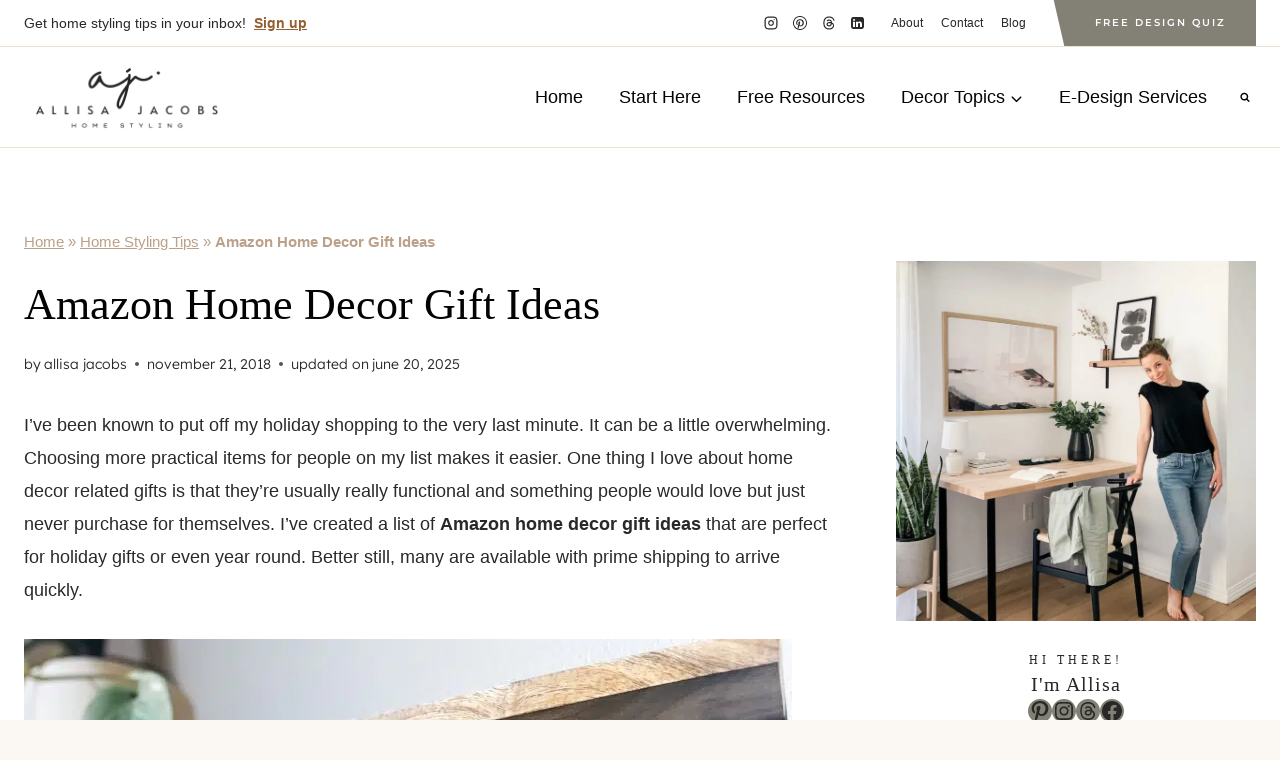

--- FILE ---
content_type: text/html; charset=UTF-8
request_url: https://www.allisajacobs.com/the-essential-holiday-gift-guide-youll-love/
body_size: 48714
content:
<!doctype html>
<html lang="en-US" class="no-js" itemtype="https://schema.org/Blog" itemscope>
<head>
	<meta charset="UTF-8">
	<meta name="viewport" content="width=device-width, initial-scale=1, minimum-scale=1">
	<meta name='robots' content='index, follow, max-image-preview:large, max-snippet:-1, max-video-preview:-1' />

	<!-- This site is optimized with the Yoast SEO Premium plugin v26.8 (Yoast SEO v26.8) - https://yoast.com/product/yoast-seo-premium-wordpress/ -->
	<title>Amazon Home Decor Gift Ideas - Allisa Jacobs Home &amp; Design</title><link rel="preload" href="https://www.allisajacobs.com/wp-content/uploads/2023/03/homestyling-200x300.jpg.webp" as="image"><link rel="preload" href="https://www.allisajacobs.com/wp-content/uploads/2023/02/cropped-cropped-allisajacobslogo3-1.png" as="image" imagesrcset="https://www.allisajacobs.com/wp-content/uploads/2023/02/cropped-cropped-allisajacobslogo3-1.png 404w, https://www.allisajacobs.com/wp-content/uploads/2023/02/cropped-cropped-allisajacobslogo3-1-300x105.png 300w" imagesizes="(max-width: 404px) 100vw, 404px" fetchpriority="high"><style id="perfmatters-used-css">.wp-block-button__link{align-content:center;box-sizing:border-box;cursor:pointer;display:inline-block;height:100%;text-align:center;word-break:break-word;}.wp-block-button__link.aligncenter{text-align:center;}:where(.wp-block-button__link){border-radius:9999px;box-shadow:none;padding:calc(.667em + 2px) calc(1.333em + 2px);text-decoration:none;}:root :where(.wp-block-button .wp-block-button__link.is-style-outline),:root :where(.wp-block-button.is-style-outline>.wp-block-button__link){border:2px solid;padding:.667em 1.333em;}:root :where(.wp-block-button .wp-block-button__link.is-style-outline:not(.has-text-color)),:root :where(.wp-block-button.is-style-outline>.wp-block-button__link:not(.has-text-color)){color:currentColor;}:root :where(.wp-block-button .wp-block-button__link.is-style-outline:not(.has-background)),:root :where(.wp-block-button.is-style-outline>.wp-block-button__link:not(.has-background)){background-color:initial;background-image:none;}:where(.wp-block-columns){margin-bottom:1.75em;}:where(.wp-block-columns.has-background){padding:1.25em 2.375em;}:where(.wp-block-post-comments input[type=submit]){border:none;}:where(.wp-block-cover-image:not(.has-text-color)),:where(.wp-block-cover:not(.has-text-color)){color:#fff;}:where(.wp-block-cover-image.is-light:not(.has-text-color)),:where(.wp-block-cover.is-light:not(.has-text-color)){color:#000;}:root :where(.wp-block-cover h1:not(.has-text-color)),:root :where(.wp-block-cover h2:not(.has-text-color)),:root :where(.wp-block-cover h3:not(.has-text-color)),:root :where(.wp-block-cover h4:not(.has-text-color)),:root :where(.wp-block-cover h5:not(.has-text-color)),:root :where(.wp-block-cover h6:not(.has-text-color)),:root :where(.wp-block-cover p:not(.has-text-color)){color:inherit;}:where(.wp-block-file){margin-bottom:1.5em;}:where(.wp-block-file__button){border-radius:2em;display:inline-block;padding:.5em 1em;}:where(.wp-block-file__button):is(a):active,:where(.wp-block-file__button):is(a):focus,:where(.wp-block-file__button):is(a):hover,:where(.wp-block-file__button):is(a):visited{box-shadow:none;color:#fff;opacity:.85;text-decoration:none;}:where(.wp-block-group.wp-block-group-is-layout-constrained){position:relative;}.wp-block-image>a,.wp-block-image>figure>a{display:inline-block;}.wp-block-image img{box-sizing:border-box;height:auto;max-width:100%;vertical-align:bottom;}.wp-block-image[style*=border-radius] img,.wp-block-image[style*=border-radius]>a{border-radius:inherit;}.wp-block-image.aligncenter{text-align:center;}.wp-block-image .aligncenter,.wp-block-image .alignleft,.wp-block-image .alignright,.wp-block-image.aligncenter,.wp-block-image.alignleft,.wp-block-image.alignright{display:table;}.wp-block-image .aligncenter>figcaption,.wp-block-image .alignleft>figcaption,.wp-block-image .alignright>figcaption,.wp-block-image.aligncenter>figcaption,.wp-block-image.alignleft>figcaption,.wp-block-image.alignright>figcaption{caption-side:bottom;display:table-caption;}.wp-block-image .aligncenter{margin-left:auto;margin-right:auto;}.wp-block-image :where(figcaption){margin-bottom:1em;margin-top:.5em;}.wp-block-image figure{margin:0;}@keyframes show-content-image{0%{visibility:hidden;}99%{visibility:hidden;}to{visibility:visible;}}@keyframes turn-on-visibility{0%{opacity:0;}to{opacity:1;}}@keyframes turn-off-visibility{0%{opacity:1;visibility:visible;}99%{opacity:0;visibility:visible;}to{opacity:0;visibility:hidden;}}@keyframes lightbox-zoom-in{0%{transform:translate(calc(( -100vw + var(--wp--lightbox-scrollbar-width) ) / 2 + var(--wp--lightbox-initial-left-position)),calc(-50vh + var(--wp--lightbox-initial-top-position))) scale(var(--wp--lightbox-scale));}to{transform:translate(-50%,-50%) scale(1);}}@keyframes lightbox-zoom-out{0%{transform:translate(-50%,-50%) scale(1);visibility:visible;}99%{visibility:visible;}to{transform:translate(calc(( -100vw + var(--wp--lightbox-scrollbar-width) ) / 2 + var(--wp--lightbox-initial-left-position)),calc(-50vh + var(--wp--lightbox-initial-top-position))) scale(var(--wp--lightbox-scale));visibility:hidden;}}:where(.wp-block-latest-comments:not([style*=line-height] .wp-block-latest-comments__comment)){line-height:1.1;}:where(.wp-block-latest-comments:not([style*=line-height] .wp-block-latest-comments__comment-excerpt p)){line-height:1.8;}:root :where(.wp-block-latest-posts.is-grid){padding:0;}:root :where(.wp-block-latest-posts.wp-block-latest-posts__list){padding-left:0;}ol,ul{box-sizing:border-box;}:root :where(.wp-block-list.has-background){padding:1.25em 2.375em;}:where(.wp-block-navigation.has-background .wp-block-navigation-item a:not(.wp-element-button)),:where(.wp-block-navigation.has-background .wp-block-navigation-submenu a:not(.wp-element-button)){padding:.5em 1em;}:where(.wp-block-navigation .wp-block-navigation__submenu-container .wp-block-navigation-item a:not(.wp-element-button)),:where(.wp-block-navigation .wp-block-navigation__submenu-container .wp-block-navigation-submenu a:not(.wp-element-button)),:where(.wp-block-navigation .wp-block-navigation__submenu-container .wp-block-navigation-submenu button.wp-block-navigation-item__content),:where(.wp-block-navigation .wp-block-navigation__submenu-container .wp-block-pages-list__item button.wp-block-navigation-item__content){padding:.5em 1em;}@keyframes overlay-menu__fade-in-animation{0%{opacity:0;transform:translateY(.5em);}to{opacity:1;transform:translateY(0);}}:root :where(p.has-background){padding:1.25em 2.375em;}:where(p.has-text-color:not(.has-link-color)) a{color:inherit;}:where(.wp-block-post-comments-form) input:not([type=submit]),:where(.wp-block-post-comments-form) textarea{border:1px solid #949494;font-family:inherit;font-size:1em;}:where(.wp-block-post-comments-form) input:where(:not([type=submit]):not([type=checkbox])),:where(.wp-block-post-comments-form) textarea{padding:calc(.667em + 2px);}:where(.wp-block-post-excerpt){box-sizing:border-box;margin-bottom:var(--wp--style--block-gap);margin-top:var(--wp--style--block-gap);}:where(.wp-block-preformatted.has-background){padding:1.25em 2.375em;}:where(.wp-block-search__button){border:1px solid #ccc;padding:6px 10px;}:where(.wp-block-search__input){font-family:inherit;font-size:inherit;font-style:inherit;font-weight:inherit;letter-spacing:inherit;line-height:inherit;text-transform:inherit;}:where(.wp-block-search__button-inside .wp-block-search__inside-wrapper){border:1px solid #949494;box-sizing:border-box;padding:4px;}:where(.wp-block-search__button-inside .wp-block-search__inside-wrapper) :where(.wp-block-search__button){padding:4px 8px;}:root :where(.wp-block-separator.is-style-dots){height:auto;line-height:1;text-align:center;}:root :where(.wp-block-separator.is-style-dots):before{color:currentColor;content:"···";font-family:serif;font-size:1.5em;letter-spacing:2em;padding-left:2em;}:root :where(.wp-block-site-logo.is-style-rounded){border-radius:9999px;}.wp-block-social-links{background:none;box-sizing:border-box;margin-left:0;padding-left:0;padding-right:0;text-indent:0;}.wp-block-social-links .wp-social-link a,.wp-block-social-links .wp-social-link a:hover{border-bottom:0;box-shadow:none;text-decoration:none;}.wp-block-social-links .wp-social-link svg{height:1em;width:1em;}.wp-block-social-links .wp-social-link span:not(.screen-reader-text){font-size:.65em;margin-left:.5em;margin-right:.5em;}.wp-block-social-links,.wp-block-social-links.has-normal-icon-size{font-size:24px;}.wp-block-social-links.aligncenter{display:flex;justify-content:center;}.wp-block-social-link{border-radius:9999px;display:block;height:auto;}@media not (prefers-reduced-motion){.wp-block-social-link{transition:transform .1s ease;}}.wp-block-social-link a{align-items:center;display:flex;line-height:0;}.wp-block-social-link:hover{transform:scale(1.1);}.wp-block-social-links .wp-block-social-link.wp-social-link{display:inline-block;margin:0;padding:0;}.wp-block-social-links .wp-block-social-link.wp-social-link .wp-block-social-link-anchor,.wp-block-social-links .wp-block-social-link.wp-social-link .wp-block-social-link-anchor svg,.wp-block-social-links .wp-block-social-link.wp-social-link .wp-block-social-link-anchor:active,.wp-block-social-links .wp-block-social-link.wp-social-link .wp-block-social-link-anchor:hover,.wp-block-social-links .wp-block-social-link.wp-social-link .wp-block-social-link-anchor:visited{color:currentColor;fill:currentColor;}:where(.wp-block-social-links:not(.is-style-logos-only)) .wp-social-link{background-color:#f0f0f0;color:#444;}:where(.wp-block-social-links:not(.is-style-logos-only)) .wp-social-link-facebook{background-color:#0866ff;color:#fff;}:where(.wp-block-social-links:not(.is-style-logos-only)) .wp-social-link-instagram{background-color:#f00075;color:#fff;}:where(.wp-block-social-links:not(.is-style-logos-only)) .wp-social-link-pinterest{background-color:#e60122;color:#fff;}:where(.wp-block-social-links:not(.is-style-logos-only)) .wp-social-link-threads{background-color:#000;color:#fff;}:where(.wp-block-social-links.is-style-logos-only) .wp-social-link{background:none;}:where(.wp-block-social-links.is-style-logos-only) .wp-social-link svg{height:1.25em;width:1.25em;}:where(.wp-block-social-links.is-style-logos-only) .wp-social-link-facebook{color:#0866ff;}:where(.wp-block-social-links.is-style-logos-only) .wp-social-link-instagram{color:#f00075;}:where(.wp-block-social-links.is-style-logos-only) .wp-social-link-pinterest{color:#e60122;}:where(.wp-block-social-links.is-style-logos-only) .wp-social-link-threads{color:#000;}:root :where(.wp-block-social-links .wp-social-link a){padding:.25em;}:root :where(.wp-block-social-links.is-style-logos-only .wp-social-link a){padding:0;}:root :where(.wp-block-social-links.is-style-pill-shape .wp-social-link a){padding-left:.6666666667em;padding-right:.6666666667em;}:root :where(.wp-block-tag-cloud.is-style-outline){display:flex;flex-wrap:wrap;gap:1ch;}:root :where(.wp-block-tag-cloud.is-style-outline a){border:1px solid;font-size:unset !important;margin-right:0;padding:1ch 2ch;text-decoration:none !important;}:root :where(.wp-block-table-of-contents){box-sizing:border-box;}:where(.wp-block-term-description){box-sizing:border-box;margin-bottom:var(--wp--style--block-gap);margin-top:var(--wp--style--block-gap);}:where(pre.wp-block-verse){font-family:inherit;}.editor-styles-wrapper,.entry-content{counter-reset:footnotes;}a[data-fn].fn{counter-increment:footnotes;display:inline-flex;font-size:smaller;text-decoration:none;text-indent:-9999999px;vertical-align:super;}a[data-fn].fn:after{content:"[" counter(footnotes) "]";float:left;text-indent:0;}:root{--wp--preset--font-size--normal:16px;--wp--preset--font-size--huge:42px;}.has-text-align-center{text-align:center;}.aligncenter{clear:both;}.screen-reader-text{border:0;clip-path:inset(50%);height:1px;margin:-1px;overflow:hidden;padding:0;position:absolute;width:1px;word-wrap:normal !important;}.screen-reader-text:focus{background-color:#ddd;clip-path:none;color:#444;display:block;font-size:1em;height:auto;left:5px;line-height:normal;padding:15px 23px 14px;text-decoration:none;top:5px;width:auto;z-index:100000;}html :where(.has-border-color){border-style:solid;}html :where([style*=border-top-color]){border-top-style:solid;}html :where([style*=border-right-color]){border-right-style:solid;}html :where([style*=border-bottom-color]){border-bottom-style:solid;}html :where([style*=border-left-color]){border-left-style:solid;}html :where([style*=border-width]){border-style:solid;}html :where([style*=border-top-width]){border-top-style:solid;}html :where([style*=border-right-width]){border-right-style:solid;}html :where([style*=border-bottom-width]){border-bottom-style:solid;}html :where([style*=border-left-width]){border-left-style:solid;}html :where(img[class*=wp-image-]){height:auto;max-width:100%;}:where(figure){margin:0 0 1em;}html :where(.is-position-sticky){--wp-admin--admin-bar--position-offset:var(--wp-admin--admin-bar--height,0px);}@media screen and (max-width:600px){html :where(.is-position-sticky){--wp-admin--admin-bar--position-offset:0px;}}html{line-height:1.15;-webkit-text-size-adjust:100%;}body{margin:0;}main{display:block;min-width:0;}h1{font-size:2em;margin:.67em 0;}a{background-color:rgba(0,0,0,0);}b,strong{font-weight:bold;}small{font-size:80%;}img{border-style:none;}button,input,optgroup,select,textarea{font-size:100%;margin:0;}button,input{overflow:visible;}button,select{text-transform:none;}button,[type=button],[type=reset],[type=submit]{-webkit-appearance:button;}[type=checkbox],[type=radio]{box-sizing:border-box;padding:0;}[type=number]::-webkit-inner-spin-button,[type=number]::-webkit-outer-spin-button{height:auto;}[type=search]{-webkit-appearance:textfield;outline-offset:-2px;}[type=search]::-webkit-search-decoration{-webkit-appearance:none;}::-webkit-file-upload-button{-webkit-appearance:button;font:inherit;}[hidden]{display:none;}:root{--global-gray-400:#cbd5e0;--global-gray-500:#a0aec0;--global-xs-spacing:1em;--global-sm-spacing:1.5rem;--global-md-spacing:2rem;--global-lg-spacing:2.5em;--global-xl-spacing:3.5em;--global-xxl-spacing:5rem;--global-edge-spacing:1.5rem;--global-boxed-spacing:2rem;--global-font-size-small:clamp(.8rem,.73rem + .217vw,.9rem);--global-font-size-medium:clamp(1.1rem,.995rem + .326vw,1.25rem);--global-font-size-large:clamp(1.75rem,1.576rem + .543vw,2rem);--global-font-size-larger:clamp(2rem,1.6rem + 1vw,2.5rem);--global-font-size-xxlarge:clamp(2.25rem,1.728rem + 1.63vw,3rem);}h1,h2,h3,h4,h5,h6{padding:0;margin:0;}h1 a,h2 a,h3 a,h4 a,h5 a,h6 a{color:inherit;text-decoration:none;}dfn,cite,em,i{font-style:italic;}mark,ins{text-decoration:none;}html{box-sizing:border-box;}*,*::before,*::after{box-sizing:inherit;}ul,ol{margin:0 0 1.5em 1.5em;padding:0;}ul.aligncenter,ol.aligncenter{list-style:none;}ul{list-style:disc;}li>ul,li>ol{margin-bottom:0;margin-left:1.5em;}img{display:block;height:auto;max-width:100%;}figure{margin:.5em 0;}a{color:var(--global-palette-highlight);text-underline-offset:.1em;transition:all .1s linear;}a:hover,a:focus,a:active{color:var(--global-palette-highlight-alt);text-underline-offset:.25em;}a:hover,a:active{outline:0;}.inner-link-style-normal a:not(.button),.widget-area.inner-link-style-normal a:not(.button){text-decoration:underline;}.screen-reader-text{clip:rect(1px,1px,1px,1px);position:absolute !important;height:1px;width:1px;overflow:hidden;word-wrap:normal !important;}.screen-reader-text:focus{background-color:#f1f1f1;border-radius:3px;box-shadow:0 0 2px 2px rgba(0,0,0,.6);clip:auto !important;color:#21759b;display:block;font-size:.875rem;font-weight:700;height:auto;left:5px;line-height:normal;padding:15px 23px 14px;text-decoration:none;top:5px;width:auto;z-index:100000;}:where(html:not(.no-js)) .hide-focus-outline *:focus{outline:0;}#primary[tabindex="-1"]:focus{outline:0;}input[type=text],input[type=email],input[type=url],input[type=password],input[type=search],input[type=number],input[type=tel],input[type=range],input[type=date],input[type=month],input[type=week],input[type=time],input[type=datetime],input[type=datetime-local],input[type=color],textarea{-webkit-appearance:none;color:var(--global-palette5);border:1px solid var(--global-gray-400);border-radius:3px;padding:.4em .5em;max-width:100%;background:var(--global-palette9);box-shadow:0px 0px 0px -7px rgba(0,0,0,0);}::-webkit-input-placeholder{color:var(--global-palette6);}::-moz-placeholder{color:var(--global-palette6);opacity:1;}:-ms-input-placeholder{color:var(--global-palette6);}:-moz-placeholder{color:var(--global-palette6);}::placeholder{color:var(--global-palette6);}input[type=text]:focus,input[type=email]:focus,input[type=url]:focus,input[type=password]:focus,input[type=search]:focus,input[type=number]:focus,input[type=tel]:focus,input[type=range]:focus,input[type=date]:focus,input[type=month]:focus,input[type=week]:focus,input[type=time]:focus,input[type=datetime]:focus,input[type=datetime-local]:focus,input[type=color]:focus,textarea:focus{color:var(--global-palette3);border-color:var(--global-palette6);outline:0;box-shadow:0px 5px 15px -7px rgba(0,0,0,.1);}.search-form{position:relative;}.search-form input[type=search],.search-form input.search-field{padding-right:60px;width:100%;}.search-form .search-submit[type=submit]{top:0;right:0;bottom:0;position:absolute;color:rgba(0,0,0,0);background:rgba(0,0,0,0);z-index:2;width:50px;border:0;padding:8px 12px 7px;border-radius:0;box-shadow:none;overflow:hidden;}.search-form .search-submit[type=submit]:hover,.search-form .search-submit[type=submit]:focus{color:rgba(0,0,0,0);background:rgba(0,0,0,0);box-shadow:none;}.search-form .kadence-search-icon-wrap{position:absolute;right:0;top:0;height:100%;width:50px;padding:0;text-align:center;background:0 0;z-index:3;cursor:pointer;pointer-events:none;color:var(--global-palette6);text-shadow:none;display:flex;align-items:center;justify-content:center;}.search-form .search-submit[type=submit]:hover~.kadence-search-icon-wrap{color:var(--global-palette4);}button,.button,.wp-block-button__link,.wp-element-button,input[type=button],input[type=reset],input[type=submit]{border-radius:3px;background:var(--global-palette-btn-bg);color:var(--global-palette-btn);padding:.4em 1em;border:0;font-size:1.125rem;line-height:1.6;display:inline-block;font-family:inherit;cursor:pointer;text-decoration:none;transition:all .2s ease;box-shadow:0px 0px 0px -7px rgba(0,0,0,0);}button:visited,.button:visited,.wp-block-button__link:visited,.wp-element-button:visited,input[type=button]:visited,input[type=reset]:visited,input[type=submit]:visited{background:var(--global-palette-btn-bg);color:var(--global-palette-btn);}button:hover,button:focus,button:active,.button:hover,.button:focus,.button:active,.wp-block-button__link:hover,.wp-block-button__link:focus,.wp-block-button__link:active,.wp-element-button:hover,.wp-element-button:focus,.wp-element-button:active,input[type=button]:hover,input[type=button]:focus,input[type=button]:active,input[type=reset]:hover,input[type=reset]:focus,input[type=reset]:active,input[type=submit]:hover,input[type=submit]:focus,input[type=submit]:active{color:var(--global-palette-btn-hover);background:var(--global-palette-btn-bg-hover);box-shadow:0px 15px 25px -7px rgba(0,0,0,.1);}button:disabled,button.disabled,.button:disabled,.button.disabled,.wp-block-button__link:disabled,.wp-block-button__link.disabled,.wp-element-button:disabled,.wp-element-button.disabled,input[type=button]:disabled,input[type=button].disabled,input[type=reset]:disabled,input[type=reset].disabled,input[type=submit]:disabled,input[type=submit].disabled{cursor:not-allowed;opacity:.5;}.kadence-svg-iconset{display:inline-flex;align-self:center;}.kadence-svg-iconset svg{height:1em;width:1em;}.kadence-svg-iconset.svg-baseline svg{top:.125em;position:relative;}:root .has-theme-palette-5-background-color,:root .has-theme-palette5-background-color{background-color:var(--global-palette5);}:root .has-theme-palette-7-background-color,:root .has-theme-palette7-background-color{background-color:var(--global-palette7);}:root .has-theme-palette-8-background-color,:root .has-theme-palette8-background-color{background-color:var(--global-palette8);}.kt-clear{}.kt-clear::before,.kt-clear::after{content:" ";display:table;}.kt-clear::after{clear:both;}.content-area{margin:var(--global-xxl-spacing) 0;}.entry-content{word-break:break-word;}.site-container,.site-header-row-layout-contained,.site-footer-row-layout-contained,.entry-hero-layout-contained,.alignfull>.wp-block-cover__inner-container,.alignwide>.wp-block-cover__inner-container{margin:0 auto;padding:0 var(--global-content-edge-padding);}.content-bg{background:#fff;}.content-style-unboxed .entry:not(.loop-entry)>.entry-content-wrap{padding:0;}.content-style-unboxed .content-bg:not(.loop-entry){background:rgba(0,0,0,0);}.content-style-unboxed .entry:not(.loop-entry){box-shadow:none;border-radius:0;}@media screen and (min-width: 1025px){.has-sidebar .content-container{display:grid;grid-template-columns:5fr 2fr;grid-gap:var(--global-xl-spacing);justify-content:center;}#secondary{grid-column:2;grid-row:1;min-width:0;}}@media screen and (max-width: 719px){.vs-sm-false{display:none !important;}}#wrapper{overflow:hidden;overflow:clip;}.aligncenter{clear:both;display:block;margin-left:auto;margin-right:auto;text-align:center;}body.footer-on-bottom #wrapper{min-height:100vh;display:flex;flex-direction:column;}body.footer-on-bottom #inner-wrap{flex:1 0 auto;}.kt-row-layout-inner,.kb-row-layout-wrap{position:relative;border:0 solid rgba(0,0,0,0);}.kt-row-layout-inner:before,.kb-row-layout-wrap:before{clear:both;display:table;content:"";}.kt-row-column-wrap{display:grid;grid-template-columns:minmax(0,1fr);gap:var(--global-row-gutter-md,2rem) var(--global-row-gutter-md,2rem);grid-auto-rows:minmax(min-content,max-content);z-index:1;position:relative;}.kt-row-has-bg>.kt-row-column-wrap{padding-left:var(--global-content-edge-padding,15px);padding-right:var(--global-content-edge-padding,15px);}.kt-inner-column-height-full:not(.kt-row-layout-row){grid-auto-rows:minmax(0,1fr);}.kt-inner-column-height-full:not(.kt-row-layout-row)>.wp-block-kadence-column{align-self:stretch;}.kt-inner-column-height-full:not(.kt-row-layout-row)>.wp-block-kadence-column>.kt-inside-inner-col{height:100%;}@media screen and (max-width: 1024px){.kt-inner-column-height-full.kt-tab-layout-equal,.kt-inner-column-height-full:not(.kt-tab-layout-inherit):not(.kt-tab-layout-row){grid-auto-rows:minmax(0,1fr);}.kt-inner-column-height-full.kt-tab-layout-equal>.wp-block-kadence-column>.kt-inside-inner-col,.kt-inner-column-height-full:not(.kt-tab-layout-inherit):not(.kt-tab-layout-row)>.wp-block-kadence-column>.kt-inside-inner-col{height:100%;}}@media screen and (max-width: 767px){.kt-inner-column-height-full.kt-mobile-layout-row.kt-mobile-layout-row{grid-auto-rows:minmax(min-content,max-content);}.kt-inner-column-height-full.kt-mobile-layout-row>.wp-block-kadence-column>.kt-inside-inner-col{height:auto;}.kt-inner-column-height-full.kt-mobile-layout-equal,.kt-inner-column-height-full:not(.kt-mobile-layout-inherit):not(.kt-mobile-layout-row){grid-auto-rows:minmax(0,1fr);}.kt-inner-column-height-full.kt-mobile-layout-equal>.wp-block-kadence-column>.kt-inside-inner-col,.kt-inner-column-height-full:not(.kt-mobile-layout-inherit):not(.kt-mobile-layout-row)>.wp-block-kadence-column>.kt-inside-inner-col{height:100%;}}.kt-row-layout-overlay{top:0;left:0;position:absolute;opacity:.3;height:100%;width:100%;z-index:0;filter:opacity(100%);}@media (min-width: 768px)and (max-width: 1024px){.wp-block-kadence-rowlayout [id*=jarallax-container-]>div{height:var(--kb-screen-height-fix,100vh) !important;margin-top:-40px !important;}}@media only screen and (min-width: 768px)and (max-width: 1366px)and (-webkit-min-device-pixel-ratio: 2){.wp-block-kadence-rowlayout [id*=jarallax-container-]>div{height:var(--kb-screen-height-fix,100vh) !important;margin-top:-40px !important;}}.kb-blocks-bg-slider-init.splide .splide__pagination{bottom:10px;}.kb-blocks-bg-slider-init.splide .splide__arrow{z-index:100;}:where(.kb-row-layout-wrap:has(.wp-block-kadence-navigation)){z-index:49;}:where(header .kb-row-layout-wrap:has(.wp-block-kadence-navigation)){z-index:1000;}.wp-block-kadence-column{display:flex;flex-direction:column;z-index:1;min-width:0;min-height:0;}.kt-inside-inner-col{flex-direction:column;border:0 solid rgba(0,0,0,0);position:relative;transition:all .3s ease;}.entry-content:not(.single-content) .kb-table-of-content-nav{margin-bottom:30px;}.kb-table-of-content-nav .kb-table-of-contents-title{font-size:110%;font-weight:bold;display:block;}.kb-table-of-content-nav .kb-table-of-content-wrap{border-style:solid;border-width:0;padding:var(--global-kb-spacing-sm,1.5rem);}.kb-table-of-content-nav .kb-table-of-content-wrap:after{clear:both;display:table;content:"";}.kb-table-of-content-nav .kb-table-of-content-wrap .kb-table-of-content-list{margin:var(--global-kb-spacing-sm,1.5rem) 0 0 0;padding-left:1.75em;list-style:disc;}.kb-table-of-content-nav .kb-table-of-content-wrap .kb-table-of-content-list .kb-table-of-contents__entry{color:inherit;}.kb-table-of-content-nav .kb-table-of-content-wrap .kb-table-of-content-list li:last-child{margin-bottom:0px;}.kb-table-of-content-nav .kb-table-of-content-wrap .kb-table-of-content-link-style-underline a{text-decoration:underline;}.kb-table-of-content-nav .kb-table-of-content-wrap .kb-table-of-content-list-columns-2{columns:2;column-gap:3rem;}@media (max-width: 767px){.kb-table-of-content-nav .kb-table-of-content-wrap .kb-table-of-content-list-columns-2{columns:1;}}.kb-table-of-contents-title-wrap{display:flex;align-content:space-between;align-items:center;width:100%;border-style:solid;border-width:0;}.kb-table-of-contents-title-wrap .kb-table-of-contents-title{flex-grow:1;}.kb-table-of-contents-title-wrap .kb-table-of-contents-icon-trigger{display:block;background:rgba(0,0,0,0);height:24px;margin-left:auto;position:relative;transition:all ease-in-out .2s;width:24px;min-width:24px;padding:0;border-radius:0;color:inherit;border:0;box-shadow:none !important;}.kb-toggle-icon-style-xclose .kb-table-of-contents-icon-trigger:after,.kb-toggle-icon-style-xclose .kb-table-of-contents-icon-trigger:before,.kb-toggle-icon-style-xclosecircle .kb-table-of-contents-icon-trigger:after,.kb-toggle-icon-style-xclosecircle .kb-table-of-contents-icon-trigger:before{content:"";background-color:currentColor;height:4px;position:absolute;transition:all ease-in-out .1333333333s;width:20px;left:2px;top:10px;}.kb-toggle-icon-style-xclose .kb-table-of-contents-icon-trigger:before,.kb-toggle-icon-style-xclosecircle .kb-table-of-contents-icon-trigger:before{transform:rotate(90deg);transform-origin:50%;}.kb-toggle-icon-style-xclose .kb-table-of-contents-icon-trigger:after,.kb-toggle-icon-style-xclosecircle .kb-table-of-contents-icon-trigger:after{transform:rotate(0deg);transform-origin:50%;}.kb-table-of-content-nav.kb-toc-toggle-hidden .kb-table-of-content-wrap .kb-table-of-content-list{height:0 !important;padding:0 !important;margin:0 !important;overflow:hidden;visibility:hidden;}body{line-height:1.6;}.header-button{position:relative;margin-left:20px;}.header-button:before{z-index:-1;content:"";position:absolute;top:0;right:0;left:-3%;height:100%;width:100%;background-color:inherit;-webkit-transform:skewX(13deg);-moz-transform:skewX(13deg);-ms-transform:skewX(13deg);transform:skewX(13deg);}.entry-meta{margin:0;}.tag-hash{display:none;}.entry-tags a.tag-link{background:var(--global-palette1);border:none !important;border-radius:100px;padding:5px 20px;color:#fff !important;}.entry-tags a.tag-link:nth-of-type(3n+2){background:var(--global-palette2);}.entry-tags a.tag-link:nth-of-type(3n+3){background:var(--global-palette4);}.entry-tags a.tag-link:hover{background:var(--global-palette3);color:#fff;}.entry-author{background:var(--global-palette8);padding:30px;}.entry-author-avatar img{border-radius:100px;}.comment-navigation .nav-previous:after,.post-navigation .nav-previous:after{background-color:var(--global-palette7);}.wp-block-search .wp-block-search__input,input[type="text"],input[type="email"],input[type="url"],input[type="password"],input[type="search"],input[type="number"],input[type="tel"],input[type="range"],input[type="date"],input[type="month"],input[type="week"],input[type="time"],input[type="datetime"],input[type="datetime-local"],input[type="color"],textarea{border:1px solid var(--global-palette7);border-radius:0;}@font-face{font-family:"Lexend";font-style:normal;font-weight:300;font-display:swap;src:url("https://www.allisajacobs.com/wp-content/fonts/lexend/wlptgwvFAVdoq2_F94zlCfv0bz1WC2UWzLhnepKu.woff2") format("woff2");unicode-range:U+0102-0103,U+0110-0111,U+0128-0129,U+0168-0169,U+01A0-01A1,U+01AF-01B0,U+0300-0301,U+0303-0304,U+0308-0309,U+0323,U+0329,U+1EA0-1EF9,U+20AB;}@font-face{font-family:"Lexend";font-style:normal;font-weight:300;font-display:swap;src:url("https://www.allisajacobs.com/wp-content/fonts/lexend/wlptgwvFAVdoq2_F94zlCfv0bz1WC2UWzLlnepKu.woff2") format("woff2");unicode-range:U+0100-02BA,U+02BD-02C5,U+02C7-02CC,U+02CE-02D7,U+02DD-02FF,U+0304,U+0308,U+0329,U+1D00-1DBF,U+1E00-1E9F,U+1EF2-1EFF,U+2020,U+20A0-20AB,U+20AD-20C0,U+2113,U+2C60-2C7F,U+A720-A7FF;}@font-face{font-family:"Lexend";font-style:normal;font-weight:300;font-display:swap;src:url("https://www.allisajacobs.com/wp-content/fonts/lexend/wlptgwvFAVdoq2_F94zlCfv0bz1WC2UWzLdneg.woff2") format("woff2");unicode-range:U+0000-00FF,U+0131,U+0152-0153,U+02BB-02BC,U+02C6,U+02DA,U+02DC,U+0304,U+0308,U+0329,U+2000-206F,U+20AC,U+2122,U+2191,U+2193,U+2212,U+2215,U+FEFF,U+FFFD;}@font-face{font-family:"Montserrat";font-style:normal;font-weight:600;font-display:swap;src:url("https://www.allisajacobs.com/wp-content/fonts/montserrat/JTUHjIg1_i6t8kCHKm4532VJOt5-QNFgpCu173w0aXpsog.woff2") format("woff2");unicode-range:U+0460-052F,U+1C80-1C8A,U+20B4,U+2DE0-2DFF,U+A640-A69F,U+FE2E-FE2F;}@font-face{font-family:"Montserrat";font-style:normal;font-weight:600;font-display:swap;src:url("https://www.allisajacobs.com/wp-content/fonts/montserrat/JTUHjIg1_i6t8kCHKm4532VJOt5-QNFgpCu173w9aXpsog.woff2") format("woff2");unicode-range:U+0301,U+0400-045F,U+0490-0491,U+04B0-04B1,U+2116;}@font-face{font-family:"Montserrat";font-style:normal;font-weight:600;font-display:swap;src:url("https://www.allisajacobs.com/wp-content/fonts/montserrat/JTUHjIg1_i6t8kCHKm4532VJOt5-QNFgpCu173w2aXpsog.woff2") format("woff2");unicode-range:U+0102-0103,U+0110-0111,U+0128-0129,U+0168-0169,U+01A0-01A1,U+01AF-01B0,U+0300-0301,U+0303-0304,U+0308-0309,U+0323,U+0329,U+1EA0-1EF9,U+20AB;}@font-face{font-family:"Montserrat";font-style:normal;font-weight:600;font-display:swap;src:url("https://www.allisajacobs.com/wp-content/fonts/montserrat/JTUHjIg1_i6t8kCHKm4532VJOt5-QNFgpCu173w3aXpsog.woff2") format("woff2");unicode-range:U+0100-02BA,U+02BD-02C5,U+02C7-02CC,U+02CE-02D7,U+02DD-02FF,U+0304,U+0308,U+0329,U+1D00-1DBF,U+1E00-1E9F,U+1EF2-1EFF,U+2020,U+20A0-20AB,U+20AD-20C0,U+2113,U+2C60-2C7F,U+A720-A7FF;}@font-face{font-family:"Montserrat";font-style:normal;font-weight:600;font-display:swap;src:url("https://www.allisajacobs.com/wp-content/fonts/montserrat/JTUHjIg1_i6t8kCHKm4532VJOt5-QNFgpCu173w5aXo.woff2") format("woff2");unicode-range:U+0000-00FF,U+0131,U+0152-0153,U+02BB-02BC,U+02C6,U+02DA,U+02DC,U+0304,U+0308,U+0329,U+2000-206F,U+20AC,U+2122,U+2191,U+2193,U+2212,U+2215,U+FEFF,U+FFFD;}@font-face{font-family:"Radley";font-style:italic;font-weight:400;font-display:swap;src:url("https://www.allisajacobs.com/wp-content/fonts/radley/LYjBdGzinEIjCN1NojNJjV8XVQ.woff2") format("woff2");unicode-range:U+0100-02BA,U+02BD-02C5,U+02C7-02CC,U+02CE-02D7,U+02DD-02FF,U+0304,U+0308,U+0329,U+1D00-1DBF,U+1E00-1E9F,U+1EF2-1EFF,U+2020,U+20A0-20AB,U+20AD-20C0,U+2113,U+2C60-2C7F,U+A720-A7FF;}@font-face{font-family:"Radley";font-style:italic;font-weight:400;font-display:swap;src:url("https://www.allisajacobs.com/wp-content/fonts/radley/LYjBdGzinEIjCN1NojNHjV8.woff2") format("woff2");unicode-range:U+0000-00FF,U+0131,U+0152-0153,U+02BB-02BC,U+02C6,U+02DA,U+02DC,U+0304,U+0308,U+0329,U+2000-206F,U+20AC,U+2122,U+2191,U+2193,U+2212,U+2215,U+FEFF,U+FFFD;}@font-face{font-family:"Radley";font-style:normal;font-weight:400;font-display:swap;src:url("https://www.allisajacobs.com/wp-content/fonts/radley/LYjDdGzinEIjCN1NqQNFlVs.woff2") format("woff2");unicode-range:U+0100-02BA,U+02BD-02C5,U+02C7-02CC,U+02CE-02D7,U+02DD-02FF,U+0304,U+0308,U+0329,U+1D00-1DBF,U+1E00-1E9F,U+1EF2-1EFF,U+2020,U+20A0-20AB,U+20AD-20C0,U+2113,U+2C60-2C7F,U+A720-A7FF;}@font-face{font-family:"Radley";font-style:normal;font-weight:400;font-display:swap;src:url("https://www.allisajacobs.com/wp-content/fonts/radley/LYjDdGzinEIjCN1NpwNF.woff2") format("woff2");unicode-range:U+0000-00FF,U+0131,U+0152-0153,U+02BB-02BC,U+02C6,U+02DA,U+02DC,U+0304,U+0308,U+0329,U+2000-206F,U+20AC,U+2122,U+2191,U+2193,U+2212,U+2215,U+FEFF,U+FFFD;}.site-branding{max-height:inherit;}.site-branding a.brand{display:flex;gap:1em;flex-direction:row;align-items:center;text-decoration:none;color:inherit;max-height:inherit;}.site-branding a.brand img{display:block;}.site-branding .site-title{margin:0;}@media screen and (max-width: 719px){.site-branding.branding-mobile-layout-standard:not(.site-brand-logo-only) a.brand{flex-direction:row;}}.site-header-row-center-column .brand:not(.has-logo-image) .site-title-wrap{text-align:center;}.header-navigation ul ul.sub-menu,.header-navigation ul ul.submenu{display:none;position:absolute;top:100%;flex-direction:column;background:#fff;margin-left:0;box-shadow:0 2px 13px rgba(0,0,0,.1);z-index:1000;}.header-navigation ul ul.sub-menu>li:last-child,.header-navigation ul ul.submenu>li:last-child{border-bottom:0;}.header-navigation[class*=header-navigation-dropdown-animation-fade] ul ul.sub-menu,.header-navigation[class*=header-navigation-dropdown-animation-fade] ul ul.submenu{opacity:0;visibility:hidden;transform:translate3d(0,0,0);transition:all .2s ease;display:block;clip:rect(1px,1px,1px,1px);height:1px;overflow:hidden;}.header-navigation[class*=header-navigation-dropdown-animation-fade]:not(.click-to-open) ul li:hover>ul,.header-navigation[class*=header-navigation-dropdown-animation-fade]:not(.click-to-open) ul li.menu-item--toggled-on>ul,.header-navigation[class*=header-navigation-dropdown-animation-fade]:not(.click-to-open) ul li:not(.menu-item--has-toggle):focus>ul{opacity:1;visibility:visible;transform:translate3d(0,0,0);clip:auto;height:auto;overflow:visible;}.header-navigation.header-navigation-dropdown-animation-fade-down ul ul.sub-menu,.header-navigation.header-navigation-dropdown-animation-fade-down ul ul.submenu{transform:translate3d(0,-10px,0);}.wp-site-blocks .nav--toggle-sub .dropdown-nav-special-toggle{position:absolute !important;overflow:hidden;padding:0 !important;margin:0 !important;margin-right:-.1em !important;border:0 !important;width:.9em;top:0;bottom:0;height:auto;border-radius:0;box-shadow:none !important;background:rgba(0,0,0,0) !important;display:block;left:auto;right:.7em;pointer-events:none;}.wp-site-blocks .nav--toggle-sub .sub-menu .dropdown-nav-special-toggle{width:2.6em;margin:0 !important;right:0;}.nav--toggle-sub .dropdown-nav-special-toggle:focus{z-index:10;}.nav--toggle-sub .dropdown-nav-toggle{display:block;background:rgba(0,0,0,0);position:absolute;right:0;top:50%;width:.7em;height:.7em;font-size:inherit;width:.9em;height:.9em;font-size:.9em;display:inline-flex;line-height:inherit;margin:0;padding:0;border:none;border-radius:0;transform:translateY(-50%);overflow:visible;transition:opacity .2s ease;}.nav--toggle-sub ul ul .dropdown-nav-toggle{right:.2em;}.nav--toggle-sub ul ul .dropdown-nav-toggle .kadence-svg-iconset{transform:rotate(-90deg);}.nav--toggle-sub li.menu-item-has-children{position:relative;}.nav-drop-title-wrap{position:relative;padding-right:1em;display:block;}.nav--toggle-sub:not(.click-to-open) li:hover>ul,.nav--toggle-sub li.menu-item--toggled-on>ul,.nav--toggle-sub li:not(.menu-item--has-toggle):focus>ul,.nav--toggle-sub.click-to-open li.menu-item--has-toggle>ul.opened{display:block;}.nav--toggle-sub li:not(.menu-item--has-toggle):focus-within>ul{display:block;}@media (hover: none){.wp-site-blocks .nav--toggle-sub .menu-item--has-toggle:not(.menu-item--toggled-on) .dropdown-nav-special-toggle{left:0;right:0 !important;margin-right:0 !important;width:100%;pointer-events:all;}}.rtl .primary-menu-container>ul>li.menu-item .dropdown-nav-special-toggle{right:auto;left:.7em;}.rtl .wp-site-blocks .nav--toggle-sub .sub-menu .dropdown-nav-special-toggle{left:0;right:auto;}.wp-site-blocks .nav--toggle-sub .kadence-menu-mega-enabled .sub-menu .dropdown-nav-special-toggle{display:none;}.header-navigation-style-underline-fullheight,.header-navigation-style-fullheight{height:100%;align-items:center;}.header-navigation-style-underline-fullheight .header-menu-container,.header-navigation-style-fullheight .header-menu-container{height:100%;align-items:center;}.header-navigation-style-underline-fullheight .header-menu-container>ul,.header-navigation-style-fullheight .header-menu-container>ul{height:100%;align-items:center;}.header-navigation-style-underline-fullheight .header-menu-container>ul>li,.header-navigation-style-fullheight .header-menu-container>ul>li{display:flex;height:100%;align-items:center;}.header-navigation-style-underline-fullheight .header-menu-container>ul>li>a,.header-navigation-style-fullheight .header-menu-container>ul>li>a{display:flex;height:100%;align-items:center;}.header-navigation[class*=header-navigation-style-underline] .header-menu-container>ul>li>a{position:relative;}.header-navigation[class*=header-navigation-style-underline] .header-menu-container>ul>li>a:after{content:"";width:100%;position:absolute;bottom:0px;height:2px;right:50%;background:currentColor;transform:scale(0,0) translate(-50%,0);transition:transform .2s ease-in-out,color 0s ease-in-out;}.header-navigation[class*=header-navigation-style-underline] .header-menu-container>ul>li>a:hover:after{transform:scale(1,1) translate(50%,0);}.header-navigation,.header-menu-container{display:flex;}.header-navigation li.menu-item>a{display:block;width:100%;text-decoration:none;color:var(--global-palette4);transition:all .2s ease-in-out;transform:translate3d(0,0,0);}.header-navigation li.menu-item>a:hover,.header-navigation li.menu-item>a:focus{color:var(--global-palette-highlight);}.header-navigation ul.sub-menu,.header-navigation ul.submenu{display:block;list-style:none;margin:0;padding:0;}.header-navigation ul li.menu-item>a{padding:.6em .5em;}.header-navigation ul ul li.menu-item>a{padding:1em;outline-offset:-2px;}.header-navigation ul ul li.menu-item>a{width:200px;}.header-navigation ul ul ul.sub-menu,.header-navigation ul ul ul.submenu{top:0;left:100%;right:auto;min-height:100%;}.header-navigation .menu{display:flex;flex-wrap:wrap;justify-content:center;align-items:center;list-style:none;margin:0;padding:0;}.menu-toggle-open{display:flex;background:rgba(0,0,0,0);align-items:center;box-shadow:none;}.menu-toggle-open .menu-toggle-icon{display:flex;}.menu-toggle-open:hover,.menu-toggle-open:focus{border-color:currentColor;background:rgba(0,0,0,0);box-shadow:none;}.menu-toggle-open.menu-toggle-style-default{border:0;}.wp-site-blocks .menu-toggle-open{box-shadow:none;}.mobile-navigation{width:100%;}.mobile-navigation a{display:block;width:100%;text-decoration:none;padding:.6em .5em;}.mobile-navigation ul{display:block;list-style:none;margin:0;padding:0;}.drawer-nav-drop-wrap{display:flex;position:relative;}.drawer-nav-drop-wrap a{color:inherit;}.drawer-nav-drop-wrap .drawer-sub-toggle{background:rgba(0,0,0,0);color:inherit;padding:.5em .7em;display:flex;border:0;border-radius:0;box-shadow:none;line-height:normal;}.drawer-nav-drop-wrap .drawer-sub-toggle[aria-expanded=true] svg{transform:rotate(180deg);}.mobile-navigation ul ul{padding-left:1em;transition:all .2s ease-in-out;}.mobile-navigation ul.has-collapse-sub-nav ul.sub-menu{display:none;}body[class*=amp-mode-] .mobile-navigation ul ul{display:block;}.mobile-navigation ul ul ul ul ul ul{padding-left:0;}.popup-drawer{position:fixed;display:none;top:0;bottom:0;left:-99999rem;right:99999rem;transition:opacity .25s ease-in,left 0s .25s,right 0s .25s;z-index:100000;}.popup-drawer .drawer-overlay{background-color:rgba(0,0,0,.4);position:fixed;top:0;right:0;bottom:0;left:0;opacity:0;transition:opacity .2s ease-in-out;}.popup-drawer .drawer-inner{width:100%;transform:translateX(100%);max-width:90%;right:0;top:0;overflow:auto;background:#090c10;color:#fff;bottom:0;opacity:0;position:fixed;box-shadow:0 0 2rem 0 rgba(0,0,0,.1);display:flex;flex-direction:column;transition:transform .3s cubic-bezier(.77,.2,.05,1),opacity .25s cubic-bezier(.77,.2,.05,1);}.popup-drawer .drawer-header{padding:0 1.5em;display:flex;justify-content:flex-end;min-height:calc(1.2em + 24px);}.popup-drawer .drawer-header .drawer-toggle{background:rgba(0,0,0,0);border:0;font-size:24px;line-height:1;padding:.6em .15em;color:inherit;display:flex;box-shadow:none;border-radius:0;}.popup-drawer .drawer-header .drawer-toggle:hover{box-shadow:none;}.popup-drawer .drawer-content{padding:0 1.5em 1.5em;}.popup-drawer .drawer-header .drawer-toggle{width:1em;position:relative;height:1em;box-sizing:content-box;font-size:24px;}.drawer-toggle .toggle-close-bar{width:.75em;height:.08em;background:currentColor;transform-origin:center center;position:absolute;margin-top:-.04em;opacity:0;border-radius:.08em;left:50%;margin-left:-.375em;top:50%;transform:rotate(45deg) translateX(-50%);transition:transform .3s cubic-bezier(.77,.2,.05,1),opacity .3s cubic-bezier(.77,.2,.05,1);transition-delay:.2s;}.drawer-toggle .toggle-close-bar:last-child{transform:rotate(-45deg) translateX(50%);}.popup-drawer .drawer-content.content-valign-middle{min-height:calc(100% - ( 1.2em + 24px ));display:flex;justify-content:safe center;flex-direction:column;padding-bottom:calc(1.2em + 24px);overflow:auto;}.popup-drawer .drawer-content.content-align-right{text-align:right;}.popup-drawer .drawer-content.content-align-right .site-header-item{justify-content:flex-end;}body[class*=showing-popup-drawer-]{overflow:hidden;}#main-header{display:none;}#masthead{position:relative;z-index:11;}@media screen and (min-width: 1025px){#main-header{display:block;}#mobile-header{display:none;}}.header-html-inner img.alignnone{display:inline-block;}.site-header-row{display:grid;grid-template-columns:auto auto;}.site-header-row.site-header-row-center-column{grid-template-columns:1fr auto 1fr;}.site-header-row.site-header-row-only-center-column{display:flex;justify-content:center;}.site-header-row.site-header-row-only-center-column .site-header-section-center{flex-grow:1;}.site-header-section{display:flex;max-height:inherit;}.site-header-item{display:flex;align-items:center;margin-right:10px;max-height:inherit;}.site-header-section>.site-header-item:last-child{margin-right:0;}.drawer-content .site-header-item{margin-right:0;margin-bottom:10px;}.drawer-content .site-header-item:last-child{margin-bottom:0;}.site-header-section-right{justify-content:flex-end;}.site-header-section-center{justify-content:center;}.header-html-inner p:first-child{margin-top:0;}.header-html-inner p:last-child{margin-bottom:0;}.element-social-inner-wrap{display:flex;flex-wrap:wrap;align-items:center;gap:.3em;}a.social-button{width:2em;text-decoration:none;height:2em;display:inline-flex;justify-content:center;align-items:center;margin:0;color:var(--global-palette4);background:var(--global-palette7);border-radius:3px;transition:all .2s ease-in-out;}a.social-button:hover{color:var(--global-palette-btn);background:var(--global-palette-btn-bg);}.social-style-outline .social-button{background:rgba(0,0,0,0) !important;border:2px solid var(--global-palette7);}.social-style-outline .social-button:hover{color:var(--global-palette-highlight);border-color:currentColor;}.search-toggle-open{display:flex;background:rgba(0,0,0,0);align-items:center;padding:.5em;box-shadow:none;}.search-toggle-open .search-toggle-icon{display:flex;}.search-toggle-open .search-toggle-icon svg.kadence-svg-icon{top:-.05em;position:relative;}.search-toggle-open:hover,.search-toggle-open:focus{border-color:currentColor;background:rgba(0,0,0,0);box-shadow:none;}.search-toggle-open.search-toggle-style-default{border:0;}.popup-drawer-layout-fullwidth .drawer-inner{max-width:none;background:rgba(9,12,16,.97);transition:transform 0s ease-in,opacity .2s ease-in;}.popup-drawer-layout-fullwidth .drawer-inner .drawer-overlay{background-color:rgba(0,0,0,0);}#search-drawer .drawer-inner .drawer-header{position:relative;z-index:100;}#search-drawer .drawer-inner .drawer-content{display:flex;justify-content:center;align-items:center;position:absolute;top:0;bottom:0;left:0;right:0;padding:2em;}#search-drawer .drawer-inner form{max-width:800px;width:100%;margin:0 auto;display:flex;}#search-drawer .drawer-inner form label{flex-grow:2;}#search-drawer .drawer-inner form ::-webkit-input-placeholder{color:currentColor;opacity:.5;}#search-drawer .drawer-inner form ::-moz-placeholder{color:currentColor;opacity:.5;}#search-drawer .drawer-inner form :-ms-input-placeholder{color:currentColor;opacity:.5;}#search-drawer .drawer-inner form :-moz-placeholder{color:currentColor;opacity:.5;}#search-drawer .drawer-inner input.search-field{width:100%;background:rgba(0,0,0,0);color:var(--global-palette6);padding:.8em 80px .8em .8em;font-size:20px;border:1px solid currentColor;}#search-drawer .drawer-inner input.search-field:focus{color:#fff;box-shadow:5px 5px 0px 0px currentColor;}#search-drawer .drawer-inner .search-submit[type=submit]{width:70px;}#search-drawer .drawer-inner .kadence-search-icon-wrap{color:var(--global-palette6);width:70px;}#search-drawer .drawer-inner .search-submit[type=submit]:hover~.kadence-search-icon-wrap{color:#fff;}#search-drawer .drawer-inner button[type=submit]:hover~.kadence-search-icon-wrap{color:#fff;}.kadence-sticky-header{position:relative;z-index:1;}#mobile-drawer{z-index:99999;}#mobile-header .mobile-navigation>.mobile-menu-container.drawer-menu-container>ul.menu{display:flex;flex-wrap:wrap;}#mobile-header .mobile-navigation:not(.drawer-navigation-parent-toggle-true) ul li.menu-item-has-children .drawer-nav-drop-wrap button{border:0;}#mobile-header .mobile-navigation ul li.menu-item-has-children .drawer-nav-drop-wrap,#mobile-header .mobile-navigation ul li:not(.menu-item-has-children) a{border:0;}.wp-block-image{margin-bottom:0;}figure.wp-block-image.aligncenter img{display:inline-block;}.blocks-gallery-caption figcaption,.wp-block-embed figcaption,.wp-block-image figcaption,.wp-block-table figcaption,.wp-block-audio figcaption,.wp-block-video figcaption{color:var(--global-palette5);font-size:80%;text-align:center;}ul.wp-block-social-links:not(.specificity){padding-left:0;padding-right:0;}.comment-navigation,.post-navigation{margin:var(--global-lg-spacing) auto;}.comment-navigation a,.post-navigation a{text-decoration:none;color:inherit;display:block;}.comment-navigation a:hover,.post-navigation a:hover{color:var(--global-palette-highlight);}.comment-navigation .nav-links,.post-navigation .nav-links{display:grid;grid-template-columns:repeat(2,1fr);}.comment-navigation .nav-previous,.post-navigation .nav-previous{position:relative;}.comment-navigation .nav-previous .kadence-svg-iconset,.post-navigation .nav-previous .kadence-svg-iconset{padding-right:.5em;}.comment-navigation .nav-previous a,.post-navigation .nav-previous a{padding-right:var(--global-xs-spacing);}.comment-navigation .nav-previous:after,.post-navigation .nav-previous:after{position:absolute;content:"";top:25%;right:0;width:1px;height:50%;background:var(--global-gray-500);}.comment-navigation .nav-next,.post-navigation .nav-next{grid-column-start:2;text-align:right;}.comment-navigation .nav-next a,.post-navigation .nav-next a{padding-left:var(--global-xs-spacing);}.comment-navigation .nav-next .kadence-svg-iconset,.post-navigation .nav-next .kadence-svg-iconset{padding-left:.5em;}.post-navigation-sub{margin-bottom:.5em;}.post-navigation-sub small{text-transform:uppercase;display:inline-block;font-weight:bold;letter-spacing:.05em;}.widget{margin-top:0;margin-bottom:1.5em;}.widget-area .widget:last-child{margin-bottom:0;}.widget-area ul{padding-left:.5em;}.widget-area a:where(:not(.button):not(.wp-block-button__link):not(.wp-element-button)){color:var(--global-palette3);text-decoration:none;}.widget-area a:where(:not(.button):not(.wp-block-button__link):not(.wp-element-button)):hover{color:var(--global-palette-highlight);text-decoration:underline;}.widget-area .widget{margin-left:0;margin-right:0;}.widget li:not(.kb-table-of-content-list li){line-height:1.8;}.grid-cols{display:grid;grid-template-columns:minmax(0,1fr);column-gap:2.5rem;row-gap:2.5rem;}.wp-site-blocks .grid-cols:before{display:none;}@media screen and (min-width: 576px){.grid-sm-col-1{grid-template-columns:minmax(0,1fr);}}@media screen and (min-width: 1025px){.grid-lg-col-1{grid-template-columns:minmax(0,1fr);}}.entry{box-shadow:0px 15px 25px -10px rgba(0,0,0,.05);border-radius:.25rem;}.content-wrap{position:relative;}.site-main{min-width:0;}ul.kadence-posts-list,.single-content ul.kadence-posts-list{padding:0;margin:0;list-style:none;}@media screen and (max-width: 719px){.primary-sidebar{padding-left:0;padding-right:0;}}@media screen and (min-width: 768px){.grid-lg-col-1.item-image-style-beside article.loop-entry.has-post-thumbnail:not(.kb-post-no-image){display:grid;grid-template-columns:1fr 2fr;}}.single-content{margin:var(--global-md-spacing) 0 0;}.single-content address,.single-content figure,.single-content hr,.single-content p,.single-content table,.single-content pre,.single-content form,.single-content .wp-block-buttons,.single-content .wp-block-button,.single-content .wc-block-grid,.single-content .wp-block-kadence-advancedbtn,.single-content .wp-block-media-text,.single-content .wp-block-cover,.single-content .entry-content-asset,.single-content .wp-block-kadence-form,.single-content .wp-block-group,.single-content .wp-block-yoast-faq-block,.single-content .wp-block-yoast-how-to-block,.single-content .schema-faq-section,.single-content .wp-block-kadence-tableofcontents,.single-content .enlighter-default,.single-content .wp-block-kadence-iconlist,.single-content [class*=__inner-content]{margin-top:0;margin-bottom:var(--global-md-spacing);}.single-content p>img{display:inline-block;}.single-content p>img.aligncenter{display:block;}.single-content li>img{display:inline-block;}.single-content li>img.aligncenter{display:block;}.single-content h1,.single-content h2,.single-content h3,.single-content h4,.single-content h5,.single-content h6{margin:1.5em 0 .5em;}.single-content h1:first-child,.single-content h2:first-child,.single-content h3:first-child,.single-content h4:first-child,.single-content h5:first-child,.single-content h6:first-child{margin-top:0;}.single-content h1+*,.single-content h2+*,.single-content h3+*,.single-content h4+*,.single-content h5+*,.single-content h6+*{margin-top:0;}.single-content ul,.single-content ol{margin:0 0 var(--global-md-spacing);padding-left:2em;}.single-content ul.aligncenter,.single-content ol.aligncenter{text-align:center;padding-left:0;}.single-content li>ol,.single-content li>ul{margin:0;}.single-content address:last-child,.single-content figure:last-child,.single-content hr:last-child,.single-content p:last-child,.single-content table:last-child,.single-content pre:last-child,.single-content form:last-child,.single-content .wp-block-buttons:last-child,.single-content .wp-block-button:last-child,.single-content .wp-block-kadence-advancedbtn:last-child,.single-content .wp-block-media-text:last-child,.single-content .wp-block-cover:last-child,.single-content .entry-content-asset:last-child,.single-content .wp-block-kadence-form:last-child,.single-content .wp-block-group:last-child,.single-content .wp-block-yoast-faq-block:last-child,.single-content .wp-block-yoast-how-to-block:last-child,.single-content .schema-faq-section:last-child,.single-content .wp-block-kadence-tableofcontents:last-child,.single-content .enlighter-default:last-child,.single-content .wp-block-kadence-iconlist:last-child,.single-content h1:last-child,.single-content h2:last-child,.single-content h3:last-child,.single-content h4:last-child,.single-content h5:last-child,.single-content h6:last-child,.single-content ul:last-child,.single-content ol:last-child{margin-bottom:0;}.single-content .wp-block-image{margin-top:0;margin-bottom:0;}.single-content .wp-block-image figure{margin-bottom:var(--global-md-spacing);}.single-content .wp-block-image:last-child figure{margin-bottom:0;}.single-content figure.wp-block-image{margin-bottom:var(--global-md-spacing);}.single-content figure.wp-block-image:last-child{margin-bottom:0;}.entry-content:after{display:table;clear:both;content:"";}.wp-site-blocks .post-thumbnail{display:block;height:0;padding-bottom:66.67%;overflow:hidden;position:relative;}.wp-site-blocks .post-thumbnail.kadence-thumbnail-ratio-4-3{padding-bottom:133%;}.wp-site-blocks .post-thumbnail .post-thumbnail-inner{position:absolute;top:0;bottom:0;left:0;right:0;}.wp-site-blocks .post-thumbnail img{flex:1;object-fit:cover;}.wp-site-blocks .post-thumbnail:not(.kadence-thumbnail-ratio-inherit) img{height:100%;width:100%;}.kadence-breadcrumbs{margin:1em 0;font-size:85%;color:var(--global-palette5);}.kadence-breadcrumbs a{color:inherit;}.kadence-breadcrumbs p{margin:0;}.entry-content-wrap .entry-header .kadence-breadcrumbs:first-child{margin-top:0;}.entry-meta{font-size:80%;margin:1em 0;display:flex;flex-wrap:wrap;}.entry-meta>*{display:inline-flex;align-items:center;flex-wrap:wrap;}.entry-meta>* time{white-space:nowrap;}.entry-meta a{color:inherit;text-decoration:none;}.entry-meta .meta-label{margin-right:.2rem;}.entry-meta>*:after{margin-left:.5rem;margin-right:.5rem;content:"";display:inline-block;background-color:currentColor;height:.25rem;width:.25rem;opacity:.8;border-radius:9999px;vertical-align:.1875em;}.entry-meta>*:last-child:after{display:none;}.loop-entry .entry-header .entry-title{margin:0;}.loop-entry .entry-summary p,.loop-entry .entry-header .entry-meta{margin:1em 0;}.updated:not(.published){display:none;}.updated-on .updated:not(.published){display:inline-block;}.entry-tags{margin-top:var(--global-xs-spacing);}.entry-tags .tags-links{display:flex;flex-wrap:wrap;}.entry-tags a.tag-link{margin-right:.5em;padding:.4em .6em;margin-top:.5em;font-size:80%;border:1px solid var(--global-gray-500);border-radius:.25rem;color:var(--global-palette5);text-decoration:none;}.entry-tags a.tag-link:hover{background:var(--global-palette-highlight);color:var(--global-palette-btn);border-color:var(--global-palette-highlight);}.entry-tags a.tag-link:last-child{margin-right:0;}.title-align-left{text-align:left;}.title-align-left .entry-meta{justify-content:flex-start;}.entry-header{margin-bottom:1em;}.entry-footer{clear:both;}.post-navigation-wrap.entry-content-wrap,.post-navigation-wrap .post-navigation,.entry-author.entry-content-wrap{margin-top:0;margin-bottom:0;border-radius:0;}.entry-title{word-wrap:break-word;}.entry-author-profile{position:relative;padding-left:100px;}.entry-author{margin:var(--global-lg-spacing) auto;}.entry-author-avatar{position:absolute;left:0;}.entry-author-name{font-size:120%;}.entry-author-name a{color:inherit;text-decoration:none;}.entry-author-profile p{margin:1em 0;}.entry-author-follow{margin-top:1em;}.primary-sidebar{padding-top:1.5rem;padding-bottom:1.5rem;margin-left:auto;margin-right:auto;}@media screen and (min-width: 768px){.primary-sidebar{padding-left:0;padding-right:0;}}@media screen and (min-width: 1025px){.primary-sidebar{padding:0;margin:0;}}.wp-block-kadence-image:not(:last-child){margin-bottom:1em;}.wp-block-kadence-image img{max-width:100%;border:0 solid currentColor;box-sizing:border-box;}.wp-block-kadence-image .aligncenter{text-align:center;}.wp-block-kadence-image .aligncenter.kb-image-is-ratio-size{width:100%;}.wp-block-kadence-image .alignleft,.wp-block-kadence-image .alignright,.wp-block-kadence-image .aligncenter{display:table;}.wp-block-kadence-image .alignleft>figcaption,.wp-block-kadence-image .alignright>figcaption,.wp-block-kadence-image .aligncenter>figcaption{display:table-caption;caption-side:bottom;}.wp-block-kadence-image .aligncenter{margin-left:auto;margin-right:auto;}.wp-block-kadence-image figcaption{margin-top:.5em;font-size:90%;}.wp-block-kadence-image figcaption img{display:inline;}.wp-block-kadence-image .kb-is-ratio-image{height:0;position:relative;}.wp-block-kadence-image .kb-is-ratio-image img{position:absolute;flex:1;height:100%;-o-object-fit:cover;object-fit:cover;width:100%;top:0;left:0;}.wp-block-kadence-image .kb-image-ratio-square{padding-bottom:100%;}.wp-block-kadence-image figure{margin:0;}.kb-search{display:flex;}.kb-search form{display:flex;width:100%;}.kb-search .kb-search-input[type=text]{width:100%;}.kb-search .kb-buttons-wrap{flex-shrink:0;}.kb-search .kb-search-input-wrapper{position:relative;display:inline-block;width:100%;}.kb-search .kb-search-input{width:100%;flex-grow:1;padding-right:10px;padding-left:10px;box-sizing:border-box;}.kb-search .kb-search-icon{display:inline-flex;align-items:center;justify-content:center;width:20px;height:20px;}.kb-search .kb-search-icon svg{width:100%;height:100%;stroke:#888;}.kb-search .kb-search-input-wrapper>span.kb-search-icon{position:absolute;right:10px;top:50%;transform:translateY(-50%);width:20px;height:20px;pointer-events:none;}.kb-search .kb-search-icon-submit{position:absolute;right:10px;top:50%;transform:translateY(-50%);border:none;background:rgba(0,0,0,0);cursor:pointer;line-height:0;}.kb-buttons-wrap{display:flex;flex-wrap:wrap;align-items:center;justify-content:center;gap:var(--global-kb-gap-xs,.5rem);}.kb-button{z-index:1;position:relative;overflow:hidden;display:inline-flex;text-align:center;align-items:center;justify-content:center;}.kb-button.wp-block-button__link{width:auto;height:auto;}.wp-block-kadence-advancedbtn .kb-button:not(.specificity):not(.extra-specificity){text-decoration:none;}.kb-button:not(.kb-btn-global-inherit){border:0 solid rgba(0,0,0,0);padding:.4em 1em;cursor:pointer;font-size:1.125rem;border-radius:3px;transition:all .3s ease-in-out;box-shadow:none;}.kb-button:not(.kb-btn-global-inherit):hover{box-shadow:none;}.kb-button::before{position:absolute;content:"";top:0;right:0;bottom:0;left:0;z-index:-1;opacity:0;background:rgba(0,0,0,0);}.kb-button:hover::before,.kb-button:focus::before{opacity:1;}.site-footer-row{display:grid;grid-template-columns:repeat(2,minmax(0,1fr));}.site-footer-row.site-footer-row-columns-1{display:flex;justify-content:center;}.site-footer-row.site-footer-row-columns-1 .site-footer-section{flex:1;text-align:center;min-width:0;}@media screen and (min-width: 720px)and (max-width: 1024px){.site-footer-row-container-inner .site-footer-row.site-footer-row-tablet-column-layout-default,.site-footer-row-container-inner .site-footer-row.site-footer-row-tablet-column-layout-row{grid-template-columns:minmax(0,1fr);}}@media screen and (max-width: 719px){.site-footer-row-container-inner .site-footer-row.site-footer-row-mobile-column-layout-default,.site-footer-row-container-inner .site-footer-row.site-footer-row-mobile-column-layout-row{grid-template-columns:minmax(0,1fr);}.site-footer-row-mobile-layout-fullwidth,.site-footer-row-mobile-layout-standard{padding:0;}}.site-footer-section{display:flex;max-height:inherit;}.footer-widget-area{flex:1;min-width:0;display:flex;}.ft-ro-dir-row .footer-section-inner-items-2 .footer-widget-area{flex:unset;margin-left:30px;}.ft-ro-dir-row .footer-section-inner-items-2 .footer-widget-area:first-child{margin-left:0;}.footer-widget-area>*{flex:1;min-width:0;}.footer-widget-area.content-valign-middle{align-items:center;}.footer-widget-area.content-valign-top{align-items:flex-start;}.footer-widget-area.content-align-right{text-align:right;}.footer-widget-area.content-align-right .footer-navigation{justify-content:flex-end;}.footer-widget-area.content-align-right .footer-navigation .menu{justify-content:flex-end;}.footer-widget-area.content-align-right .footer-social-inner-wrap{justify-content:flex-end;}.footer-widget-area.content-align-left{text-align:left;}.footer-widget-area.content-align-left .footer-navigation{justify-content:flex-start;}.footer-widget-area.content-align-left .footer-navigation .menu{justify-content:flex-start;}.footer-widget-area.content-align-left .footer-social-inner-wrap{justify-content:flex-start;}@media screen and (max-width: 719px){.ft-ro-m-dir-row .footer-section-inner-items-2 .footer-widget-area.content-mobile-align-center:first-child{margin-left:auto;}.ft-ro-m-dir-row .footer-section-inner-items-2 .footer-widget-area.content-mobile-align-center:first-child~.footer-widget-area:last-child{margin-right:auto;}.footer-widget-area.content-mobile-align-center{text-align:center;}.footer-widget-area.content-mobile-align-center .footer-navigation{justify-content:center;}.footer-widget-area.content-mobile-align-center .footer-navigation .menu{justify-content:center;}.footer-widget-area.content-mobile-align-center .footer-social-inner-wrap{justify-content:center;}}@media screen and (max-width: 719px){.ft-ro-m-dir-row .site-footer-section{flex-direction:row;}}.footer-navigation,.footer-menu-container{display:flex;}.footer-navigation a{display:block;width:100%;text-decoration:none;color:var(--global-palette4);transition:all .2s ease-in-out;}.footer-navigation a:hover,.footer-navigation a:focus{color:var(--global-palette-highlight);}.footer-navigation ul{display:block;list-style:none;margin:0;padding:0;}.footer-navigation ul li a{padding:.6em .5em;}.footer-navigation .menu{display:flex;flex-wrap:wrap;justify-content:center;}.site-footer-wrap .footer-navigation .footer-menu-container>ul li a:hover{text-decoration:none;}.site-footer-wrap .social-button{color:var(--global-palette4);background:var(--global-palette7);}.site-footer-wrap .social-button:hover{text-decoration:none;color:var(--global-palette-btn);background:var(--global-palette-btn-bg);}.social-style-outline .social-button:hover{color:var(--global-palette3);}.site-footer-section{position:relative;}.site-footer-section:not(:last-child):after{content:"";position:absolute;top:0;bottom:0;height:auto;width:0;right:-15px;transform:translateX(50%);}.footer-html{margin:1em 0;}.footer-html p:last-child{margin-bottom:0;}.footer-html p:first-child{margin-top:0;}</style>
	<meta name="description" content="For the holidays or throughout the year, this guide includes some of the best neutral amazon home decor gift ideas" />
	<link rel="canonical" href="https://www.allisajacobs.com/the-essential-holiday-gift-guide-youll-love/" />
	<meta property="og:locale" content="en_US" />
	<meta property="og:type" content="article" />
	<meta property="og:title" content="Allisa Jacobs Home &amp; Design - Amazon Home Decor Gift Ideas" />
	<meta property="og:description" content="For the holidays or throughout the year, this guide includes some of the best neutral amazon home decor gift ideas" />
	<meta property="og:url" content="https://www.allisajacobs.com/the-essential-holiday-gift-guide-youll-love/" />
	<meta property="og:site_name" content="Allisa Jacobs Home &amp; Design" />
	<meta property="article:publisher" content="https://facebook.com/allisajacobs" />
	<meta property="article:author" content="https://www.facebook.com/allisajacobs" />
	<meta property="article:published_time" content="2018-11-21T19:20:53+00:00" />
	<meta property="article:modified_time" content="2025-06-20T02:54:49+00:00" />
	<meta property="og:image" content="https://www.allisajacobs.com/wp-content/uploads/2023/08/amazon-home-decor-gift.jpeg" />
	<meta property="og:image:width" content="735" />
	<meta property="og:image:height" content="1102" />
	<meta property="og:image:type" content="image/jpeg" />
	<meta name="author" content="Allisa Jacobs" />
	<meta name="twitter:card" content="summary_large_image" />
	<meta name="twitter:creator" content="@allisajacobs" />
	<meta name="twitter:site" content="@allisajacobs" />
	<script type="application/ld+json" class="yoast-schema-graph">{"@context":"https://schema.org","@graph":[{"@type":"Article","@id":"https://www.allisajacobs.com/the-essential-holiday-gift-guide-youll-love/#article","isPartOf":{"@id":"https://www.allisajacobs.com/the-essential-holiday-gift-guide-youll-love/"},"author":{"name":"Allisa Jacobs","@id":"https://www.allisajacobs.com/#/schema/person/74ce95f339b58f1e1988faadf4072339"},"headline":"Amazon Home Decor Gift Ideas","datePublished":"2018-11-21T19:20:53+00:00","dateModified":"2025-06-20T02:54:49+00:00","mainEntityOfPage":{"@id":"https://www.allisajacobs.com/the-essential-holiday-gift-guide-youll-love/"},"wordCount":351,"commentCount":0,"publisher":{"@id":"https://www.allisajacobs.com/#organization"},"image":{"@id":"https://www.allisajacobs.com/the-essential-holiday-gift-guide-youll-love/#primaryimage"},"thumbnailUrl":"https://www.allisajacobs.com/wp-content/uploads/2023/08/amazon-home-decor-gift.jpeg","keywords":["holiday decor","home gift ideas"],"articleSection":["Home Styling Tips"],"inLanguage":"en-US"},{"@type":"WebPage","@id":"https://www.allisajacobs.com/the-essential-holiday-gift-guide-youll-love/","url":"https://www.allisajacobs.com/the-essential-holiday-gift-guide-youll-love/","name":"Amazon Home Decor Gift Ideas - Allisa Jacobs Home &amp; Design","isPartOf":{"@id":"https://www.allisajacobs.com/#website"},"primaryImageOfPage":{"@id":"https://www.allisajacobs.com/the-essential-holiday-gift-guide-youll-love/#primaryimage"},"image":{"@id":"https://www.allisajacobs.com/the-essential-holiday-gift-guide-youll-love/#primaryimage"},"thumbnailUrl":"https://www.allisajacobs.com/wp-content/uploads/2023/08/amazon-home-decor-gift.jpeg","datePublished":"2018-11-21T19:20:53+00:00","dateModified":"2025-06-20T02:54:49+00:00","description":"For the holidays or throughout the year, this guide includes some of the best neutral amazon home decor gift ideas","breadcrumb":{"@id":"https://www.allisajacobs.com/the-essential-holiday-gift-guide-youll-love/#breadcrumb"},"inLanguage":"en-US","potentialAction":[{"@type":"ReadAction","target":["https://www.allisajacobs.com/the-essential-holiday-gift-guide-youll-love/"]}]},{"@type":"ImageObject","inLanguage":"en-US","@id":"https://www.allisajacobs.com/the-essential-holiday-gift-guide-youll-love/#primaryimage","url":"https://www.allisajacobs.com/wp-content/uploads/2023/08/amazon-home-decor-gift.jpeg","contentUrl":"https://www.allisajacobs.com/wp-content/uploads/2023/08/amazon-home-decor-gift.jpeg","width":735,"height":1102,"caption":"amazon home decor gift ideas"},{"@type":"BreadcrumbList","@id":"https://www.allisajacobs.com/the-essential-holiday-gift-guide-youll-love/#breadcrumb","itemListElement":[{"@type":"ListItem","position":1,"name":"Home","item":"https://www.allisajacobs.com/"},{"@type":"ListItem","position":2,"name":"Home Styling Tips","item":"https://www.allisajacobs.com/category/styling-tips/"},{"@type":"ListItem","position":3,"name":"Amazon Home Decor Gift Ideas"}]},{"@type":"WebSite","@id":"https://www.allisajacobs.com/#website","url":"https://www.allisajacobs.com/","name":"Allisa Jacobs Home & Design","description":"design and decor for an authentic home","publisher":{"@id":"https://www.allisajacobs.com/#organization"},"potentialAction":[{"@type":"SearchAction","target":{"@type":"EntryPoint","urlTemplate":"https://www.allisajacobs.com/?s={search_term_string}"},"query-input":{"@type":"PropertyValueSpecification","valueRequired":true,"valueName":"search_term_string"}}],"inLanguage":"en-US"},{"@type":"Organization","@id":"https://www.allisajacobs.com/#organization","name":"Allisa Jacobs","alternateName":"Allisa Jacobs","url":"https://www.allisajacobs.com/","logo":{"@type":"ImageObject","inLanguage":"en-US","@id":"https://www.allisajacobs.com/#/schema/logo/image/","url":"https://www.allisajacobs.com/wp-content/uploads/2023/02/allisajacobslogo3-1.png","contentUrl":"https://www.allisajacobs.com/wp-content/uploads/2023/02/allisajacobslogo3-1.png","width":500,"height":281,"caption":"Allisa Jacobs"},"image":{"@id":"https://www.allisajacobs.com/#/schema/logo/image/"},"sameAs":["https://facebook.com/allisajacobs","https://x.com/allisajacobs","https://www.instagram.com/allisajacobs","https://www.pinterest.com/allisajacobs","https://www.threads.com/allisajacobs","https://www.linkedin.com/in/allisa-jacobs/"],"email":"allisa.jacobs@gmail.com","telephone":"5039106444","legalName":"Allisa Jacobs, LLC","numberOfEmployees":{"@type":"QuantitativeValue","minValue":"1","maxValue":"10"},"publishingPrinciples":"https://www.allisajacobs.com/privacy-policy-2/","ethicsPolicy":"https://www.allisajacobs.com/privacy-policy-2/"},{"@type":"Person","@id":"https://www.allisajacobs.com/#/schema/person/74ce95f339b58f1e1988faadf4072339","name":"Allisa Jacobs","image":{"@type":"ImageObject","inLanguage":"en-US","@id":"https://www.allisajacobs.com/#/schema/person/image/","url":"https://secure.gravatar.com/avatar/aae9e855a069bbbde259d76d01ffdf01cc79b6acb0a80a816b79a0ac470ca76a?s=96&d=mm&r=g","contentUrl":"https://secure.gravatar.com/avatar/aae9e855a069bbbde259d76d01ffdf01cc79b6acb0a80a816b79a0ac470ca76a?s=96&d=mm&r=g","caption":"Allisa Jacobs"},"description":"Allisa is a home stylist and professional digital creator dedicated to creating authentic spaces. She is passionate about sharing her design perspective to help others create a home they love. Building on her background in special education and learning about the connection between our surroundings and mental health, Allisa began forging a home design career path in 2019. She is honored to have had her design work and ideas featured in publications including HGTV magazine, Apartment Therapy, Dwell, Spruce, Martha Stewart, and Hunker Home.","sameAs":["https://www.allisajacobs.com","https://www.facebook.com/allisajacobs","https://www.instagram.com/allisajacobs","https://www.linkedin.com/in/allisa-jacobs/","https://www.pinterest.com/allisajacobs"],"url":"https://www.allisajacobs.com/author/allisamarie/"}]}</script>
	<!-- / Yoast SEO Premium plugin. -->


<link rel='dns-prefetch' href='//allisajacobs.kit.com' />
<link rel='dns-prefetch' href='//scripts.mediavine.com' />
			<script type="pmdelayedscript" data-cfasync="false" data-no-optimize="1" data-no-defer="1" data-no-minify="1">document.documentElement.classList.remove( 'no-js' );</script>
					<!-- This site uses the Google Analytics by MonsterInsights plugin v9.11.1 - Using Analytics tracking - https://www.monsterinsights.com/ -->
							<script src="//www.googletagmanager.com/gtag/js?id=G-K15JFD6MF6" data-cfasync="false" data-wpfc-render="false" async type="pmdelayedscript" data-no-optimize="1" data-no-defer="1" data-no-minify="1"></script>
			<script data-cfasync="false" data-wpfc-render="false" type="pmdelayedscript" data-no-optimize="1" data-no-defer="1" data-no-minify="1">
				var mi_version = '9.11.1';
				var mi_track_user = true;
				var mi_no_track_reason = '';
								var MonsterInsightsDefaultLocations = {"page_location":"https:\/\/www.allisajacobs.com\/the-essential-holiday-gift-guide-youll-love\/"};
								if ( typeof MonsterInsightsPrivacyGuardFilter === 'function' ) {
					var MonsterInsightsLocations = (typeof MonsterInsightsExcludeQuery === 'object') ? MonsterInsightsPrivacyGuardFilter( MonsterInsightsExcludeQuery ) : MonsterInsightsPrivacyGuardFilter( MonsterInsightsDefaultLocations );
				} else {
					var MonsterInsightsLocations = (typeof MonsterInsightsExcludeQuery === 'object') ? MonsterInsightsExcludeQuery : MonsterInsightsDefaultLocations;
				}

								var disableStrs = [
										'ga-disable-G-K15JFD6MF6',
									];

				/* Function to detect opted out users */
				function __gtagTrackerIsOptedOut() {
					for (var index = 0; index < disableStrs.length; index++) {
						if (document.cookie.indexOf(disableStrs[index] + '=true') > -1) {
							return true;
						}
					}

					return false;
				}

				/* Disable tracking if the opt-out cookie exists. */
				if (__gtagTrackerIsOptedOut()) {
					for (var index = 0; index < disableStrs.length; index++) {
						window[disableStrs[index]] = true;
					}
				}

				/* Opt-out function */
				function __gtagTrackerOptout() {
					for (var index = 0; index < disableStrs.length; index++) {
						document.cookie = disableStrs[index] + '=true; expires=Thu, 31 Dec 2099 23:59:59 UTC; path=/';
						window[disableStrs[index]] = true;
					}
				}

				if ('undefined' === typeof gaOptout) {
					function gaOptout() {
						__gtagTrackerOptout();
					}
				}
								window.dataLayer = window.dataLayer || [];

				window.MonsterInsightsDualTracker = {
					helpers: {},
					trackers: {},
				};
				if (mi_track_user) {
					function __gtagDataLayer() {
						dataLayer.push(arguments);
					}

					function __gtagTracker(type, name, parameters) {
						if (!parameters) {
							parameters = {};
						}

						if (parameters.send_to) {
							__gtagDataLayer.apply(null, arguments);
							return;
						}

						if (type === 'event') {
														parameters.send_to = monsterinsights_frontend.v4_id;
							var hookName = name;
							if (typeof parameters['event_category'] !== 'undefined') {
								hookName = parameters['event_category'] + ':' + name;
							}

							if (typeof MonsterInsightsDualTracker.trackers[hookName] !== 'undefined') {
								MonsterInsightsDualTracker.trackers[hookName](parameters);
							} else {
								__gtagDataLayer('event', name, parameters);
							}
							
						} else {
							__gtagDataLayer.apply(null, arguments);
						}
					}

					__gtagTracker('js', new Date());
					__gtagTracker('set', {
						'developer_id.dZGIzZG': true,
											});
					if ( MonsterInsightsLocations.page_location ) {
						__gtagTracker('set', MonsterInsightsLocations);
					}
										__gtagTracker('config', 'G-K15JFD6MF6', {"forceSSL":"true"} );
										window.gtag = __gtagTracker;										(function () {
						/* https://developers.google.com/analytics/devguides/collection/analyticsjs/ */
						/* ga and __gaTracker compatibility shim. */
						var noopfn = function () {
							return null;
						};
						var newtracker = function () {
							return new Tracker();
						};
						var Tracker = function () {
							return null;
						};
						var p = Tracker.prototype;
						p.get = noopfn;
						p.set = noopfn;
						p.send = function () {
							var args = Array.prototype.slice.call(arguments);
							args.unshift('send');
							__gaTracker.apply(null, args);
						};
						var __gaTracker = function () {
							var len = arguments.length;
							if (len === 0) {
								return;
							}
							var f = arguments[len - 1];
							if (typeof f !== 'object' || f === null || typeof f.hitCallback !== 'function') {
								if ('send' === arguments[0]) {
									var hitConverted, hitObject = false, action;
									if ('event' === arguments[1]) {
										if ('undefined' !== typeof arguments[3]) {
											hitObject = {
												'eventAction': arguments[3],
												'eventCategory': arguments[2],
												'eventLabel': arguments[4],
												'value': arguments[5] ? arguments[5] : 1,
											}
										}
									}
									if ('pageview' === arguments[1]) {
										if ('undefined' !== typeof arguments[2]) {
											hitObject = {
												'eventAction': 'page_view',
												'page_path': arguments[2],
											}
										}
									}
									if (typeof arguments[2] === 'object') {
										hitObject = arguments[2];
									}
									if (typeof arguments[5] === 'object') {
										Object.assign(hitObject, arguments[5]);
									}
									if ('undefined' !== typeof arguments[1].hitType) {
										hitObject = arguments[1];
										if ('pageview' === hitObject.hitType) {
											hitObject.eventAction = 'page_view';
										}
									}
									if (hitObject) {
										action = 'timing' === arguments[1].hitType ? 'timing_complete' : hitObject.eventAction;
										hitConverted = mapArgs(hitObject);
										__gtagTracker('event', action, hitConverted);
									}
								}
								return;
							}

							function mapArgs(args) {
								var arg, hit = {};
								var gaMap = {
									'eventCategory': 'event_category',
									'eventAction': 'event_action',
									'eventLabel': 'event_label',
									'eventValue': 'event_value',
									'nonInteraction': 'non_interaction',
									'timingCategory': 'event_category',
									'timingVar': 'name',
									'timingValue': 'value',
									'timingLabel': 'event_label',
									'page': 'page_path',
									'location': 'page_location',
									'title': 'page_title',
									'referrer' : 'page_referrer',
								};
								for (arg in args) {
																		if (!(!args.hasOwnProperty(arg) || !gaMap.hasOwnProperty(arg))) {
										hit[gaMap[arg]] = args[arg];
									} else {
										hit[arg] = args[arg];
									}
								}
								return hit;
							}

							try {
								f.hitCallback();
							} catch (ex) {
							}
						};
						__gaTracker.create = newtracker;
						__gaTracker.getByName = newtracker;
						__gaTracker.getAll = function () {
							return [];
						};
						__gaTracker.remove = noopfn;
						__gaTracker.loaded = true;
						window['__gaTracker'] = __gaTracker;
					})();
									} else {
										console.log("");
					(function () {
						function __gtagTracker() {
							return null;
						}

						window['__gtagTracker'] = __gtagTracker;
						window['gtag'] = __gtagTracker;
					})();
									}
			</script>
							<!-- / Google Analytics by MonsterInsights -->
		<style id='wp-img-auto-sizes-contain-inline-css'>
img:is([sizes=auto i],[sizes^="auto," i]){contain-intrinsic-size:3000px 1500px}
/*# sourceURL=wp-img-auto-sizes-contain-inline-css */
</style>
<style id='wp-block-library-inline-css'>
:root{--wp-block-synced-color:#7a00df;--wp-block-synced-color--rgb:122,0,223;--wp-bound-block-color:var(--wp-block-synced-color);--wp-editor-canvas-background:#ddd;--wp-admin-theme-color:#007cba;--wp-admin-theme-color--rgb:0,124,186;--wp-admin-theme-color-darker-10:#006ba1;--wp-admin-theme-color-darker-10--rgb:0,107,160.5;--wp-admin-theme-color-darker-20:#005a87;--wp-admin-theme-color-darker-20--rgb:0,90,135;--wp-admin-border-width-focus:2px}@media (min-resolution:192dpi){:root{--wp-admin-border-width-focus:1.5px}}.wp-element-button{cursor:pointer}:root .has-very-light-gray-background-color{background-color:#eee}:root .has-very-dark-gray-background-color{background-color:#313131}:root .has-very-light-gray-color{color:#eee}:root .has-very-dark-gray-color{color:#313131}:root .has-vivid-green-cyan-to-vivid-cyan-blue-gradient-background{background:linear-gradient(135deg,#00d084,#0693e3)}:root .has-purple-crush-gradient-background{background:linear-gradient(135deg,#34e2e4,#4721fb 50%,#ab1dfe)}:root .has-hazy-dawn-gradient-background{background:linear-gradient(135deg,#faaca8,#dad0ec)}:root .has-subdued-olive-gradient-background{background:linear-gradient(135deg,#fafae1,#67a671)}:root .has-atomic-cream-gradient-background{background:linear-gradient(135deg,#fdd79a,#004a59)}:root .has-nightshade-gradient-background{background:linear-gradient(135deg,#330968,#31cdcf)}:root .has-midnight-gradient-background{background:linear-gradient(135deg,#020381,#2874fc)}:root{--wp--preset--font-size--normal:16px;--wp--preset--font-size--huge:42px}.has-regular-font-size{font-size:1em}.has-larger-font-size{font-size:2.625em}.has-normal-font-size{font-size:var(--wp--preset--font-size--normal)}.has-huge-font-size{font-size:var(--wp--preset--font-size--huge)}.has-text-align-center{text-align:center}.has-text-align-left{text-align:left}.has-text-align-right{text-align:right}.has-fit-text{white-space:nowrap!important}#end-resizable-editor-section{display:none}.aligncenter{clear:both}.items-justified-left{justify-content:flex-start}.items-justified-center{justify-content:center}.items-justified-right{justify-content:flex-end}.items-justified-space-between{justify-content:space-between}.screen-reader-text{border:0;clip-path:inset(50%);height:1px;margin:-1px;overflow:hidden;padding:0;position:absolute;width:1px;word-wrap:normal!important}.screen-reader-text:focus{background-color:#ddd;clip-path:none;color:#444;display:block;font-size:1em;height:auto;left:5px;line-height:normal;padding:15px 23px 14px;text-decoration:none;top:5px;width:auto;z-index:100000}html :where(.has-border-color){border-style:solid}html :where([style*=border-top-color]){border-top-style:solid}html :where([style*=border-right-color]){border-right-style:solid}html :where([style*=border-bottom-color]){border-bottom-style:solid}html :where([style*=border-left-color]){border-left-style:solid}html :where([style*=border-width]){border-style:solid}html :where([style*=border-top-width]){border-top-style:solid}html :where([style*=border-right-width]){border-right-style:solid}html :where([style*=border-bottom-width]){border-bottom-style:solid}html :where([style*=border-left-width]){border-left-style:solid}html :where(img[class*=wp-image-]){height:auto;max-width:100%}:where(figure){margin:0 0 1em}html :where(.is-position-sticky){--wp-admin--admin-bar--position-offset:var(--wp-admin--admin-bar--height,0px)}@media screen and (max-width:600px){html :where(.is-position-sticky){--wp-admin--admin-bar--position-offset:0px}}

/*# sourceURL=wp-block-library-inline-css */
</style><style id='wp-block-heading-inline-css'>
h1:where(.wp-block-heading).has-background,h2:where(.wp-block-heading).has-background,h3:where(.wp-block-heading).has-background,h4:where(.wp-block-heading).has-background,h5:where(.wp-block-heading).has-background,h6:where(.wp-block-heading).has-background{padding:1.25em 2.375em}h1.has-text-align-left[style*=writing-mode]:where([style*=vertical-lr]),h1.has-text-align-right[style*=writing-mode]:where([style*=vertical-rl]),h2.has-text-align-left[style*=writing-mode]:where([style*=vertical-lr]),h2.has-text-align-right[style*=writing-mode]:where([style*=vertical-rl]),h3.has-text-align-left[style*=writing-mode]:where([style*=vertical-lr]),h3.has-text-align-right[style*=writing-mode]:where([style*=vertical-rl]),h4.has-text-align-left[style*=writing-mode]:where([style*=vertical-lr]),h4.has-text-align-right[style*=writing-mode]:where([style*=vertical-rl]),h5.has-text-align-left[style*=writing-mode]:where([style*=vertical-lr]),h5.has-text-align-right[style*=writing-mode]:where([style*=vertical-rl]),h6.has-text-align-left[style*=writing-mode]:where([style*=vertical-lr]),h6.has-text-align-right[style*=writing-mode]:where([style*=vertical-rl]){rotate:180deg}
/*# sourceURL=https://www.allisajacobs.com/wp-includes/blocks/heading/style.min.css */
</style>
<style id='wp-block-image-inline-css'>
.wp-block-image>a,.wp-block-image>figure>a{display:inline-block}.wp-block-image img{box-sizing:border-box;height:auto;max-width:100%;vertical-align:bottom}@media not (prefers-reduced-motion){.wp-block-image img.hide{visibility:hidden}.wp-block-image img.show{animation:show-content-image .4s}}.wp-block-image[style*=border-radius] img,.wp-block-image[style*=border-radius]>a{border-radius:inherit}.wp-block-image.has-custom-border img{box-sizing:border-box}.wp-block-image.aligncenter{text-align:center}.wp-block-image.alignfull>a,.wp-block-image.alignwide>a{width:100%}.wp-block-image.alignfull img,.wp-block-image.alignwide img{height:auto;width:100%}.wp-block-image .aligncenter,.wp-block-image .alignleft,.wp-block-image .alignright,.wp-block-image.aligncenter,.wp-block-image.alignleft,.wp-block-image.alignright{display:table}.wp-block-image .aligncenter>figcaption,.wp-block-image .alignleft>figcaption,.wp-block-image .alignright>figcaption,.wp-block-image.aligncenter>figcaption,.wp-block-image.alignleft>figcaption,.wp-block-image.alignright>figcaption{caption-side:bottom;display:table-caption}.wp-block-image .alignleft{float:left;margin:.5em 1em .5em 0}.wp-block-image .alignright{float:right;margin:.5em 0 .5em 1em}.wp-block-image .aligncenter{margin-left:auto;margin-right:auto}.wp-block-image :where(figcaption){margin-bottom:1em;margin-top:.5em}.wp-block-image.is-style-circle-mask img{border-radius:9999px}@supports ((-webkit-mask-image:none) or (mask-image:none)) or (-webkit-mask-image:none){.wp-block-image.is-style-circle-mask img{border-radius:0;-webkit-mask-image:url('data:image/svg+xml;utf8,<svg viewBox="0 0 100 100" xmlns="http://www.w3.org/2000/svg"><circle cx="50" cy="50" r="50"/></svg>');mask-image:url('data:image/svg+xml;utf8,<svg viewBox="0 0 100 100" xmlns="http://www.w3.org/2000/svg"><circle cx="50" cy="50" r="50"/></svg>');mask-mode:alpha;-webkit-mask-position:center;mask-position:center;-webkit-mask-repeat:no-repeat;mask-repeat:no-repeat;-webkit-mask-size:contain;mask-size:contain}}:root :where(.wp-block-image.is-style-rounded img,.wp-block-image .is-style-rounded img){border-radius:9999px}.wp-block-image figure{margin:0}.wp-lightbox-container{display:flex;flex-direction:column;position:relative}.wp-lightbox-container img{cursor:zoom-in}.wp-lightbox-container img:hover+button{opacity:1}.wp-lightbox-container button{align-items:center;backdrop-filter:blur(16px) saturate(180%);background-color:#5a5a5a40;border:none;border-radius:4px;cursor:zoom-in;display:flex;height:20px;justify-content:center;opacity:0;padding:0;position:absolute;right:16px;text-align:center;top:16px;width:20px;z-index:100}@media not (prefers-reduced-motion){.wp-lightbox-container button{transition:opacity .2s ease}}.wp-lightbox-container button:focus-visible{outline:3px auto #5a5a5a40;outline:3px auto -webkit-focus-ring-color;outline-offset:3px}.wp-lightbox-container button:hover{cursor:pointer;opacity:1}.wp-lightbox-container button:focus{opacity:1}.wp-lightbox-container button:focus,.wp-lightbox-container button:hover,.wp-lightbox-container button:not(:hover):not(:active):not(.has-background){background-color:#5a5a5a40;border:none}.wp-lightbox-overlay{box-sizing:border-box;cursor:zoom-out;height:100vh;left:0;overflow:hidden;position:fixed;top:0;visibility:hidden;width:100%;z-index:100000}.wp-lightbox-overlay .close-button{align-items:center;cursor:pointer;display:flex;justify-content:center;min-height:40px;min-width:40px;padding:0;position:absolute;right:calc(env(safe-area-inset-right) + 16px);top:calc(env(safe-area-inset-top) + 16px);z-index:5000000}.wp-lightbox-overlay .close-button:focus,.wp-lightbox-overlay .close-button:hover,.wp-lightbox-overlay .close-button:not(:hover):not(:active):not(.has-background){background:none;border:none}.wp-lightbox-overlay .lightbox-image-container{height:var(--wp--lightbox-container-height);left:50%;overflow:hidden;position:absolute;top:50%;transform:translate(-50%,-50%);transform-origin:top left;width:var(--wp--lightbox-container-width);z-index:9999999999}.wp-lightbox-overlay .wp-block-image{align-items:center;box-sizing:border-box;display:flex;height:100%;justify-content:center;margin:0;position:relative;transform-origin:0 0;width:100%;z-index:3000000}.wp-lightbox-overlay .wp-block-image img{height:var(--wp--lightbox-image-height);min-height:var(--wp--lightbox-image-height);min-width:var(--wp--lightbox-image-width);width:var(--wp--lightbox-image-width)}.wp-lightbox-overlay .wp-block-image figcaption{display:none}.wp-lightbox-overlay button{background:none;border:none}.wp-lightbox-overlay .scrim{background-color:#fff;height:100%;opacity:.9;position:absolute;width:100%;z-index:2000000}.wp-lightbox-overlay.active{visibility:visible}@media not (prefers-reduced-motion){.wp-lightbox-overlay.active{animation:turn-on-visibility .25s both}.wp-lightbox-overlay.active img{animation:turn-on-visibility .35s both}.wp-lightbox-overlay.show-closing-animation:not(.active){animation:turn-off-visibility .35s both}.wp-lightbox-overlay.show-closing-animation:not(.active) img{animation:turn-off-visibility .25s both}.wp-lightbox-overlay.zoom.active{animation:none;opacity:1;visibility:visible}.wp-lightbox-overlay.zoom.active .lightbox-image-container{animation:lightbox-zoom-in .4s}.wp-lightbox-overlay.zoom.active .lightbox-image-container img{animation:none}.wp-lightbox-overlay.zoom.active .scrim{animation:turn-on-visibility .4s forwards}.wp-lightbox-overlay.zoom.show-closing-animation:not(.active){animation:none}.wp-lightbox-overlay.zoom.show-closing-animation:not(.active) .lightbox-image-container{animation:lightbox-zoom-out .4s}.wp-lightbox-overlay.zoom.show-closing-animation:not(.active) .lightbox-image-container img{animation:none}.wp-lightbox-overlay.zoom.show-closing-animation:not(.active) .scrim{animation:turn-off-visibility .4s forwards}}@keyframes show-content-image{0%{visibility:hidden}99%{visibility:hidden}to{visibility:visible}}@keyframes turn-on-visibility{0%{opacity:0}to{opacity:1}}@keyframes turn-off-visibility{0%{opacity:1;visibility:visible}99%{opacity:0;visibility:visible}to{opacity:0;visibility:hidden}}@keyframes lightbox-zoom-in{0%{transform:translate(calc((-100vw + var(--wp--lightbox-scrollbar-width))/2 + var(--wp--lightbox-initial-left-position)),calc(-50vh + var(--wp--lightbox-initial-top-position))) scale(var(--wp--lightbox-scale))}to{transform:translate(-50%,-50%) scale(1)}}@keyframes lightbox-zoom-out{0%{transform:translate(-50%,-50%) scale(1);visibility:visible}99%{visibility:visible}to{transform:translate(calc((-100vw + var(--wp--lightbox-scrollbar-width))/2 + var(--wp--lightbox-initial-left-position)),calc(-50vh + var(--wp--lightbox-initial-top-position))) scale(var(--wp--lightbox-scale));visibility:hidden}}
/*# sourceURL=https://www.allisajacobs.com/wp-includes/blocks/image/style.min.css */
</style>
<style id='wp-block-list-inline-css'>
ol,ul{box-sizing:border-box}:root :where(.wp-block-list.has-background){padding:1.25em 2.375em}
/*# sourceURL=https://www.allisajacobs.com/wp-includes/blocks/list/style.min.css */
</style>
<style id='wp-block-paragraph-inline-css'>
.is-small-text{font-size:.875em}.is-regular-text{font-size:1em}.is-large-text{font-size:2.25em}.is-larger-text{font-size:3em}.has-drop-cap:not(:focus):first-letter{float:left;font-size:8.4em;font-style:normal;font-weight:100;line-height:.68;margin:.05em .1em 0 0;text-transform:uppercase}body.rtl .has-drop-cap:not(:focus):first-letter{float:none;margin-left:.1em}p.has-drop-cap.has-background{overflow:hidden}:root :where(p.has-background){padding:1.25em 2.375em}:where(p.has-text-color:not(.has-link-color)) a{color:inherit}p.has-text-align-left[style*="writing-mode:vertical-lr"],p.has-text-align-right[style*="writing-mode:vertical-rl"]{rotate:180deg}
/*# sourceURL=https://www.allisajacobs.com/wp-includes/blocks/paragraph/style.min.css */
</style>
<style id='wp-block-social-links-inline-css'>
.wp-block-social-links{background:none;box-sizing:border-box;margin-left:0;padding-left:0;padding-right:0;text-indent:0}.wp-block-social-links .wp-social-link a,.wp-block-social-links .wp-social-link a:hover{border-bottom:0;box-shadow:none;text-decoration:none}.wp-block-social-links .wp-social-link svg{height:1em;width:1em}.wp-block-social-links .wp-social-link span:not(.screen-reader-text){font-size:.65em;margin-left:.5em;margin-right:.5em}.wp-block-social-links.has-small-icon-size{font-size:16px}.wp-block-social-links,.wp-block-social-links.has-normal-icon-size{font-size:24px}.wp-block-social-links.has-large-icon-size{font-size:36px}.wp-block-social-links.has-huge-icon-size{font-size:48px}.wp-block-social-links.aligncenter{display:flex;justify-content:center}.wp-block-social-links.alignright{justify-content:flex-end}.wp-block-social-link{border-radius:9999px;display:block}@media not (prefers-reduced-motion){.wp-block-social-link{transition:transform .1s ease}}.wp-block-social-link{height:auto}.wp-block-social-link a{align-items:center;display:flex;line-height:0}.wp-block-social-link:hover{transform:scale(1.1)}.wp-block-social-links .wp-block-social-link.wp-social-link{display:inline-block;margin:0;padding:0}.wp-block-social-links .wp-block-social-link.wp-social-link .wp-block-social-link-anchor,.wp-block-social-links .wp-block-social-link.wp-social-link .wp-block-social-link-anchor svg,.wp-block-social-links .wp-block-social-link.wp-social-link .wp-block-social-link-anchor:active,.wp-block-social-links .wp-block-social-link.wp-social-link .wp-block-social-link-anchor:hover,.wp-block-social-links .wp-block-social-link.wp-social-link .wp-block-social-link-anchor:visited{color:currentColor;fill:currentColor}:where(.wp-block-social-links:not(.is-style-logos-only)) .wp-social-link{background-color:#f0f0f0;color:#444}:where(.wp-block-social-links:not(.is-style-logos-only)) .wp-social-link-amazon{background-color:#f90;color:#fff}:where(.wp-block-social-links:not(.is-style-logos-only)) .wp-social-link-bandcamp{background-color:#1ea0c3;color:#fff}:where(.wp-block-social-links:not(.is-style-logos-only)) .wp-social-link-behance{background-color:#0757fe;color:#fff}:where(.wp-block-social-links:not(.is-style-logos-only)) .wp-social-link-bluesky{background-color:#0a7aff;color:#fff}:where(.wp-block-social-links:not(.is-style-logos-only)) .wp-social-link-codepen{background-color:#1e1f26;color:#fff}:where(.wp-block-social-links:not(.is-style-logos-only)) .wp-social-link-deviantart{background-color:#02e49b;color:#fff}:where(.wp-block-social-links:not(.is-style-logos-only)) .wp-social-link-discord{background-color:#5865f2;color:#fff}:where(.wp-block-social-links:not(.is-style-logos-only)) .wp-social-link-dribbble{background-color:#e94c89;color:#fff}:where(.wp-block-social-links:not(.is-style-logos-only)) .wp-social-link-dropbox{background-color:#4280ff;color:#fff}:where(.wp-block-social-links:not(.is-style-logos-only)) .wp-social-link-etsy{background-color:#f45800;color:#fff}:where(.wp-block-social-links:not(.is-style-logos-only)) .wp-social-link-facebook{background-color:#0866ff;color:#fff}:where(.wp-block-social-links:not(.is-style-logos-only)) .wp-social-link-fivehundredpx{background-color:#000;color:#fff}:where(.wp-block-social-links:not(.is-style-logos-only)) .wp-social-link-flickr{background-color:#0461dd;color:#fff}:where(.wp-block-social-links:not(.is-style-logos-only)) .wp-social-link-foursquare{background-color:#e65678;color:#fff}:where(.wp-block-social-links:not(.is-style-logos-only)) .wp-social-link-github{background-color:#24292d;color:#fff}:where(.wp-block-social-links:not(.is-style-logos-only)) .wp-social-link-goodreads{background-color:#eceadd;color:#382110}:where(.wp-block-social-links:not(.is-style-logos-only)) .wp-social-link-google{background-color:#ea4434;color:#fff}:where(.wp-block-social-links:not(.is-style-logos-only)) .wp-social-link-gravatar{background-color:#1d4fc4;color:#fff}:where(.wp-block-social-links:not(.is-style-logos-only)) .wp-social-link-instagram{background-color:#f00075;color:#fff}:where(.wp-block-social-links:not(.is-style-logos-only)) .wp-social-link-lastfm{background-color:#e21b24;color:#fff}:where(.wp-block-social-links:not(.is-style-logos-only)) .wp-social-link-linkedin{background-color:#0d66c2;color:#fff}:where(.wp-block-social-links:not(.is-style-logos-only)) .wp-social-link-mastodon{background-color:#3288d4;color:#fff}:where(.wp-block-social-links:not(.is-style-logos-only)) .wp-social-link-medium{background-color:#000;color:#fff}:where(.wp-block-social-links:not(.is-style-logos-only)) .wp-social-link-meetup{background-color:#f6405f;color:#fff}:where(.wp-block-social-links:not(.is-style-logos-only)) .wp-social-link-patreon{background-color:#000;color:#fff}:where(.wp-block-social-links:not(.is-style-logos-only)) .wp-social-link-pinterest{background-color:#e60122;color:#fff}:where(.wp-block-social-links:not(.is-style-logos-only)) .wp-social-link-pocket{background-color:#ef4155;color:#fff}:where(.wp-block-social-links:not(.is-style-logos-only)) .wp-social-link-reddit{background-color:#ff4500;color:#fff}:where(.wp-block-social-links:not(.is-style-logos-only)) .wp-social-link-skype{background-color:#0478d7;color:#fff}:where(.wp-block-social-links:not(.is-style-logos-only)) .wp-social-link-snapchat{background-color:#fefc00;color:#fff;stroke:#000}:where(.wp-block-social-links:not(.is-style-logos-only)) .wp-social-link-soundcloud{background-color:#ff5600;color:#fff}:where(.wp-block-social-links:not(.is-style-logos-only)) .wp-social-link-spotify{background-color:#1bd760;color:#fff}:where(.wp-block-social-links:not(.is-style-logos-only)) .wp-social-link-telegram{background-color:#2aabee;color:#fff}:where(.wp-block-social-links:not(.is-style-logos-only)) .wp-social-link-threads{background-color:#000;color:#fff}:where(.wp-block-social-links:not(.is-style-logos-only)) .wp-social-link-tiktok{background-color:#000;color:#fff}:where(.wp-block-social-links:not(.is-style-logos-only)) .wp-social-link-tumblr{background-color:#011835;color:#fff}:where(.wp-block-social-links:not(.is-style-logos-only)) .wp-social-link-twitch{background-color:#6440a4;color:#fff}:where(.wp-block-social-links:not(.is-style-logos-only)) .wp-social-link-twitter{background-color:#1da1f2;color:#fff}:where(.wp-block-social-links:not(.is-style-logos-only)) .wp-social-link-vimeo{background-color:#1eb7ea;color:#fff}:where(.wp-block-social-links:not(.is-style-logos-only)) .wp-social-link-vk{background-color:#4680c2;color:#fff}:where(.wp-block-social-links:not(.is-style-logos-only)) .wp-social-link-wordpress{background-color:#3499cd;color:#fff}:where(.wp-block-social-links:not(.is-style-logos-only)) .wp-social-link-whatsapp{background-color:#25d366;color:#fff}:where(.wp-block-social-links:not(.is-style-logos-only)) .wp-social-link-x{background-color:#000;color:#fff}:where(.wp-block-social-links:not(.is-style-logos-only)) .wp-social-link-yelp{background-color:#d32422;color:#fff}:where(.wp-block-social-links:not(.is-style-logos-only)) .wp-social-link-youtube{background-color:red;color:#fff}:where(.wp-block-social-links.is-style-logos-only) .wp-social-link{background:none}:where(.wp-block-social-links.is-style-logos-only) .wp-social-link svg{height:1.25em;width:1.25em}:where(.wp-block-social-links.is-style-logos-only) .wp-social-link-amazon{color:#f90}:where(.wp-block-social-links.is-style-logos-only) .wp-social-link-bandcamp{color:#1ea0c3}:where(.wp-block-social-links.is-style-logos-only) .wp-social-link-behance{color:#0757fe}:where(.wp-block-social-links.is-style-logos-only) .wp-social-link-bluesky{color:#0a7aff}:where(.wp-block-social-links.is-style-logos-only) .wp-social-link-codepen{color:#1e1f26}:where(.wp-block-social-links.is-style-logos-only) .wp-social-link-deviantart{color:#02e49b}:where(.wp-block-social-links.is-style-logos-only) .wp-social-link-discord{color:#5865f2}:where(.wp-block-social-links.is-style-logos-only) .wp-social-link-dribbble{color:#e94c89}:where(.wp-block-social-links.is-style-logos-only) .wp-social-link-dropbox{color:#4280ff}:where(.wp-block-social-links.is-style-logos-only) .wp-social-link-etsy{color:#f45800}:where(.wp-block-social-links.is-style-logos-only) .wp-social-link-facebook{color:#0866ff}:where(.wp-block-social-links.is-style-logos-only) .wp-social-link-fivehundredpx{color:#000}:where(.wp-block-social-links.is-style-logos-only) .wp-social-link-flickr{color:#0461dd}:where(.wp-block-social-links.is-style-logos-only) .wp-social-link-foursquare{color:#e65678}:where(.wp-block-social-links.is-style-logos-only) .wp-social-link-github{color:#24292d}:where(.wp-block-social-links.is-style-logos-only) .wp-social-link-goodreads{color:#382110}:where(.wp-block-social-links.is-style-logos-only) .wp-social-link-google{color:#ea4434}:where(.wp-block-social-links.is-style-logos-only) .wp-social-link-gravatar{color:#1d4fc4}:where(.wp-block-social-links.is-style-logos-only) .wp-social-link-instagram{color:#f00075}:where(.wp-block-social-links.is-style-logos-only) .wp-social-link-lastfm{color:#e21b24}:where(.wp-block-social-links.is-style-logos-only) .wp-social-link-linkedin{color:#0d66c2}:where(.wp-block-social-links.is-style-logos-only) .wp-social-link-mastodon{color:#3288d4}:where(.wp-block-social-links.is-style-logos-only) .wp-social-link-medium{color:#000}:where(.wp-block-social-links.is-style-logos-only) .wp-social-link-meetup{color:#f6405f}:where(.wp-block-social-links.is-style-logos-only) .wp-social-link-patreon{color:#000}:where(.wp-block-social-links.is-style-logos-only) .wp-social-link-pinterest{color:#e60122}:where(.wp-block-social-links.is-style-logos-only) .wp-social-link-pocket{color:#ef4155}:where(.wp-block-social-links.is-style-logos-only) .wp-social-link-reddit{color:#ff4500}:where(.wp-block-social-links.is-style-logos-only) .wp-social-link-skype{color:#0478d7}:where(.wp-block-social-links.is-style-logos-only) .wp-social-link-snapchat{color:#fff;stroke:#000}:where(.wp-block-social-links.is-style-logos-only) .wp-social-link-soundcloud{color:#ff5600}:where(.wp-block-social-links.is-style-logos-only) .wp-social-link-spotify{color:#1bd760}:where(.wp-block-social-links.is-style-logos-only) .wp-social-link-telegram{color:#2aabee}:where(.wp-block-social-links.is-style-logos-only) .wp-social-link-threads{color:#000}:where(.wp-block-social-links.is-style-logos-only) .wp-social-link-tiktok{color:#000}:where(.wp-block-social-links.is-style-logos-only) .wp-social-link-tumblr{color:#011835}:where(.wp-block-social-links.is-style-logos-only) .wp-social-link-twitch{color:#6440a4}:where(.wp-block-social-links.is-style-logos-only) .wp-social-link-twitter{color:#1da1f2}:where(.wp-block-social-links.is-style-logos-only) .wp-social-link-vimeo{color:#1eb7ea}:where(.wp-block-social-links.is-style-logos-only) .wp-social-link-vk{color:#4680c2}:where(.wp-block-social-links.is-style-logos-only) .wp-social-link-whatsapp{color:#25d366}:where(.wp-block-social-links.is-style-logos-only) .wp-social-link-wordpress{color:#3499cd}:where(.wp-block-social-links.is-style-logos-only) .wp-social-link-x{color:#000}:where(.wp-block-social-links.is-style-logos-only) .wp-social-link-yelp{color:#d32422}:where(.wp-block-social-links.is-style-logos-only) .wp-social-link-youtube{color:red}.wp-block-social-links.is-style-pill-shape .wp-social-link{width:auto}:root :where(.wp-block-social-links .wp-social-link a){padding:.25em}:root :where(.wp-block-social-links.is-style-logos-only .wp-social-link a){padding:0}:root :where(.wp-block-social-links.is-style-pill-shape .wp-social-link a){padding-left:.6666666667em;padding-right:.6666666667em}.wp-block-social-links:not(.has-icon-color):not(.has-icon-background-color) .wp-social-link-snapchat .wp-block-social-link-label{color:#000}
/*# sourceURL=https://www.allisajacobs.com/wp-includes/blocks/social-links/style.min.css */
</style>
<style id='global-styles-inline-css'>
:root{--wp--preset--aspect-ratio--square: 1;--wp--preset--aspect-ratio--4-3: 4/3;--wp--preset--aspect-ratio--3-4: 3/4;--wp--preset--aspect-ratio--3-2: 3/2;--wp--preset--aspect-ratio--2-3: 2/3;--wp--preset--aspect-ratio--16-9: 16/9;--wp--preset--aspect-ratio--9-16: 9/16;--wp--preset--color--black: #000000;--wp--preset--color--cyan-bluish-gray: #abb8c3;--wp--preset--color--white: #ffffff;--wp--preset--color--pale-pink: #f78da7;--wp--preset--color--vivid-red: #cf2e2e;--wp--preset--color--luminous-vivid-orange: #ff6900;--wp--preset--color--luminous-vivid-amber: #fcb900;--wp--preset--color--light-green-cyan: #7bdcb5;--wp--preset--color--vivid-green-cyan: #00d084;--wp--preset--color--pale-cyan-blue: #8ed1fc;--wp--preset--color--vivid-cyan-blue: #0693e3;--wp--preset--color--vivid-purple: #9b51e0;--wp--preset--color--theme-palette-1: var(--global-palette1);--wp--preset--color--theme-palette-2: var(--global-palette2);--wp--preset--color--theme-palette-3: var(--global-palette3);--wp--preset--color--theme-palette-4: var(--global-palette4);--wp--preset--color--theme-palette-5: var(--global-palette5);--wp--preset--color--theme-palette-6: var(--global-palette6);--wp--preset--color--theme-palette-7: var(--global-palette7);--wp--preset--color--theme-palette-8: var(--global-palette8);--wp--preset--color--theme-palette-9: var(--global-palette9);--wp--preset--color--theme-palette-10: var(--global-palette10);--wp--preset--color--theme-palette-11: var(--global-palette11);--wp--preset--color--theme-palette-12: var(--global-palette12);--wp--preset--color--theme-palette-13: var(--global-palette13);--wp--preset--color--theme-palette-14: var(--global-palette14);--wp--preset--color--theme-palette-15: var(--global-palette15);--wp--preset--gradient--vivid-cyan-blue-to-vivid-purple: linear-gradient(135deg,rgb(6,147,227) 0%,rgb(155,81,224) 100%);--wp--preset--gradient--light-green-cyan-to-vivid-green-cyan: linear-gradient(135deg,rgb(122,220,180) 0%,rgb(0,208,130) 100%);--wp--preset--gradient--luminous-vivid-amber-to-luminous-vivid-orange: linear-gradient(135deg,rgb(252,185,0) 0%,rgb(255,105,0) 100%);--wp--preset--gradient--luminous-vivid-orange-to-vivid-red: linear-gradient(135deg,rgb(255,105,0) 0%,rgb(207,46,46) 100%);--wp--preset--gradient--very-light-gray-to-cyan-bluish-gray: linear-gradient(135deg,rgb(238,238,238) 0%,rgb(169,184,195) 100%);--wp--preset--gradient--cool-to-warm-spectrum: linear-gradient(135deg,rgb(74,234,220) 0%,rgb(151,120,209) 20%,rgb(207,42,186) 40%,rgb(238,44,130) 60%,rgb(251,105,98) 80%,rgb(254,248,76) 100%);--wp--preset--gradient--blush-light-purple: linear-gradient(135deg,rgb(255,206,236) 0%,rgb(152,150,240) 100%);--wp--preset--gradient--blush-bordeaux: linear-gradient(135deg,rgb(254,205,165) 0%,rgb(254,45,45) 50%,rgb(107,0,62) 100%);--wp--preset--gradient--luminous-dusk: linear-gradient(135deg,rgb(255,203,112) 0%,rgb(199,81,192) 50%,rgb(65,88,208) 100%);--wp--preset--gradient--pale-ocean: linear-gradient(135deg,rgb(255,245,203) 0%,rgb(182,227,212) 50%,rgb(51,167,181) 100%);--wp--preset--gradient--electric-grass: linear-gradient(135deg,rgb(202,248,128) 0%,rgb(113,206,126) 100%);--wp--preset--gradient--midnight: linear-gradient(135deg,rgb(2,3,129) 0%,rgb(40,116,252) 100%);--wp--preset--font-size--small: var(--global-font-size-small);--wp--preset--font-size--medium: var(--global-font-size-medium);--wp--preset--font-size--large: var(--global-font-size-large);--wp--preset--font-size--x-large: 42px;--wp--preset--font-size--larger: var(--global-font-size-larger);--wp--preset--font-size--xxlarge: var(--global-font-size-xxlarge);--wp--preset--spacing--20: 0.44rem;--wp--preset--spacing--30: 0.67rem;--wp--preset--spacing--40: 1rem;--wp--preset--spacing--50: 1.5rem;--wp--preset--spacing--60: 2.25rem;--wp--preset--spacing--70: 3.38rem;--wp--preset--spacing--80: 5.06rem;--wp--preset--shadow--natural: 6px 6px 9px rgba(0, 0, 0, 0.2);--wp--preset--shadow--deep: 12px 12px 50px rgba(0, 0, 0, 0.4);--wp--preset--shadow--sharp: 6px 6px 0px rgba(0, 0, 0, 0.2);--wp--preset--shadow--outlined: 6px 6px 0px -3px rgb(255, 255, 255), 6px 6px rgb(0, 0, 0);--wp--preset--shadow--crisp: 6px 6px 0px rgb(0, 0, 0);}:where(.is-layout-flex){gap: 0.5em;}:where(.is-layout-grid){gap: 0.5em;}body .is-layout-flex{display: flex;}.is-layout-flex{flex-wrap: wrap;align-items: center;}.is-layout-flex > :is(*, div){margin: 0;}body .is-layout-grid{display: grid;}.is-layout-grid > :is(*, div){margin: 0;}:where(.wp-block-columns.is-layout-flex){gap: 2em;}:where(.wp-block-columns.is-layout-grid){gap: 2em;}:where(.wp-block-post-template.is-layout-flex){gap: 1.25em;}:where(.wp-block-post-template.is-layout-grid){gap: 1.25em;}.has-black-color{color: var(--wp--preset--color--black) !important;}.has-cyan-bluish-gray-color{color: var(--wp--preset--color--cyan-bluish-gray) !important;}.has-white-color{color: var(--wp--preset--color--white) !important;}.has-pale-pink-color{color: var(--wp--preset--color--pale-pink) !important;}.has-vivid-red-color{color: var(--wp--preset--color--vivid-red) !important;}.has-luminous-vivid-orange-color{color: var(--wp--preset--color--luminous-vivid-orange) !important;}.has-luminous-vivid-amber-color{color: var(--wp--preset--color--luminous-vivid-amber) !important;}.has-light-green-cyan-color{color: var(--wp--preset--color--light-green-cyan) !important;}.has-vivid-green-cyan-color{color: var(--wp--preset--color--vivid-green-cyan) !important;}.has-pale-cyan-blue-color{color: var(--wp--preset--color--pale-cyan-blue) !important;}.has-vivid-cyan-blue-color{color: var(--wp--preset--color--vivid-cyan-blue) !important;}.has-vivid-purple-color{color: var(--wp--preset--color--vivid-purple) !important;}.has-black-background-color{background-color: var(--wp--preset--color--black) !important;}.has-cyan-bluish-gray-background-color{background-color: var(--wp--preset--color--cyan-bluish-gray) !important;}.has-white-background-color{background-color: var(--wp--preset--color--white) !important;}.has-pale-pink-background-color{background-color: var(--wp--preset--color--pale-pink) !important;}.has-vivid-red-background-color{background-color: var(--wp--preset--color--vivid-red) !important;}.has-luminous-vivid-orange-background-color{background-color: var(--wp--preset--color--luminous-vivid-orange) !important;}.has-luminous-vivid-amber-background-color{background-color: var(--wp--preset--color--luminous-vivid-amber) !important;}.has-light-green-cyan-background-color{background-color: var(--wp--preset--color--light-green-cyan) !important;}.has-vivid-green-cyan-background-color{background-color: var(--wp--preset--color--vivid-green-cyan) !important;}.has-pale-cyan-blue-background-color{background-color: var(--wp--preset--color--pale-cyan-blue) !important;}.has-vivid-cyan-blue-background-color{background-color: var(--wp--preset--color--vivid-cyan-blue) !important;}.has-vivid-purple-background-color{background-color: var(--wp--preset--color--vivid-purple) !important;}.has-black-border-color{border-color: var(--wp--preset--color--black) !important;}.has-cyan-bluish-gray-border-color{border-color: var(--wp--preset--color--cyan-bluish-gray) !important;}.has-white-border-color{border-color: var(--wp--preset--color--white) !important;}.has-pale-pink-border-color{border-color: var(--wp--preset--color--pale-pink) !important;}.has-vivid-red-border-color{border-color: var(--wp--preset--color--vivid-red) !important;}.has-luminous-vivid-orange-border-color{border-color: var(--wp--preset--color--luminous-vivid-orange) !important;}.has-luminous-vivid-amber-border-color{border-color: var(--wp--preset--color--luminous-vivid-amber) !important;}.has-light-green-cyan-border-color{border-color: var(--wp--preset--color--light-green-cyan) !important;}.has-vivid-green-cyan-border-color{border-color: var(--wp--preset--color--vivid-green-cyan) !important;}.has-pale-cyan-blue-border-color{border-color: var(--wp--preset--color--pale-cyan-blue) !important;}.has-vivid-cyan-blue-border-color{border-color: var(--wp--preset--color--vivid-cyan-blue) !important;}.has-vivid-purple-border-color{border-color: var(--wp--preset--color--vivid-purple) !important;}.has-vivid-cyan-blue-to-vivid-purple-gradient-background{background: var(--wp--preset--gradient--vivid-cyan-blue-to-vivid-purple) !important;}.has-light-green-cyan-to-vivid-green-cyan-gradient-background{background: var(--wp--preset--gradient--light-green-cyan-to-vivid-green-cyan) !important;}.has-luminous-vivid-amber-to-luminous-vivid-orange-gradient-background{background: var(--wp--preset--gradient--luminous-vivid-amber-to-luminous-vivid-orange) !important;}.has-luminous-vivid-orange-to-vivid-red-gradient-background{background: var(--wp--preset--gradient--luminous-vivid-orange-to-vivid-red) !important;}.has-very-light-gray-to-cyan-bluish-gray-gradient-background{background: var(--wp--preset--gradient--very-light-gray-to-cyan-bluish-gray) !important;}.has-cool-to-warm-spectrum-gradient-background{background: var(--wp--preset--gradient--cool-to-warm-spectrum) !important;}.has-blush-light-purple-gradient-background{background: var(--wp--preset--gradient--blush-light-purple) !important;}.has-blush-bordeaux-gradient-background{background: var(--wp--preset--gradient--blush-bordeaux) !important;}.has-luminous-dusk-gradient-background{background: var(--wp--preset--gradient--luminous-dusk) !important;}.has-pale-ocean-gradient-background{background: var(--wp--preset--gradient--pale-ocean) !important;}.has-electric-grass-gradient-background{background: var(--wp--preset--gradient--electric-grass) !important;}.has-midnight-gradient-background{background: var(--wp--preset--gradient--midnight) !important;}.has-small-font-size{font-size: var(--wp--preset--font-size--small) !important;}.has-medium-font-size{font-size: var(--wp--preset--font-size--medium) !important;}.has-large-font-size{font-size: var(--wp--preset--font-size--large) !important;}.has-x-large-font-size{font-size: var(--wp--preset--font-size--x-large) !important;}
/*# sourceURL=global-styles-inline-css */
</style>
<style id='core-block-supports-inline-css'>
.wp-container-core-social-links-is-layout-16018d1d{justify-content:center;}
/*# sourceURL=core-block-supports-inline-css */
</style>

<style id='classic-theme-styles-inline-css'>
/*! This file is auto-generated */
.wp-block-button__link{color:#fff;background-color:#32373c;border-radius:9999px;box-shadow:none;text-decoration:none;padding:calc(.667em + 2px) calc(1.333em + 2px);font-size:1.125em}.wp-block-file__button{background:#32373c;color:#fff;text-decoration:none}
/*# sourceURL=/wp-includes/css/classic-themes.min.css */
</style>
<link rel="stylesheet" id="convertkit-broadcasts-css" media="all" data-pmdelayedstyle="https://www.allisajacobs.com/wp-content/plugins/convertkit/resources/frontend/css/broadcasts.css?ver=3.1.6.1">
<link rel="stylesheet" id="convertkit-button-css" media="all" data-pmdelayedstyle="https://www.allisajacobs.com/wp-content/plugins/convertkit/resources/frontend/css/button.css?ver=3.1.6.1">
<style id='wp-block-button-inline-css'>
.wp-block-button__link{align-content:center;box-sizing:border-box;cursor:pointer;display:inline-block;height:100%;text-align:center;word-break:break-word}.wp-block-button__link.aligncenter{text-align:center}.wp-block-button__link.alignright{text-align:right}:where(.wp-block-button__link){border-radius:9999px;box-shadow:none;padding:calc(.667em + 2px) calc(1.333em + 2px);text-decoration:none}.wp-block-button[style*=text-decoration] .wp-block-button__link{text-decoration:inherit}.wp-block-buttons>.wp-block-button.has-custom-width{max-width:none}.wp-block-buttons>.wp-block-button.has-custom-width .wp-block-button__link{width:100%}.wp-block-buttons>.wp-block-button.has-custom-font-size .wp-block-button__link{font-size:inherit}.wp-block-buttons>.wp-block-button.wp-block-button__width-25{width:calc(25% - var(--wp--style--block-gap, .5em)*.75)}.wp-block-buttons>.wp-block-button.wp-block-button__width-50{width:calc(50% - var(--wp--style--block-gap, .5em)*.5)}.wp-block-buttons>.wp-block-button.wp-block-button__width-75{width:calc(75% - var(--wp--style--block-gap, .5em)*.25)}.wp-block-buttons>.wp-block-button.wp-block-button__width-100{flex-basis:100%;width:100%}.wp-block-buttons.is-vertical>.wp-block-button.wp-block-button__width-25{width:25%}.wp-block-buttons.is-vertical>.wp-block-button.wp-block-button__width-50{width:50%}.wp-block-buttons.is-vertical>.wp-block-button.wp-block-button__width-75{width:75%}.wp-block-button.is-style-squared,.wp-block-button__link.wp-block-button.is-style-squared{border-radius:0}.wp-block-button.no-border-radius,.wp-block-button__link.no-border-radius{border-radius:0!important}:root :where(.wp-block-button .wp-block-button__link.is-style-outline),:root :where(.wp-block-button.is-style-outline>.wp-block-button__link){border:2px solid;padding:.667em 1.333em}:root :where(.wp-block-button .wp-block-button__link.is-style-outline:not(.has-text-color)),:root :where(.wp-block-button.is-style-outline>.wp-block-button__link:not(.has-text-color)){color:currentColor}:root :where(.wp-block-button .wp-block-button__link.is-style-outline:not(.has-background)),:root :where(.wp-block-button.is-style-outline>.wp-block-button__link:not(.has-background)){background-color:initial;background-image:none}
/*# sourceURL=https://www.allisajacobs.com/wp-includes/blocks/button/style.min.css */
</style>
<link rel="stylesheet" id="convertkit-form-css" media="all" data-pmdelayedstyle="https://www.allisajacobs.com/wp-content/plugins/convertkit/resources/frontend/css/form.css?ver=3.1.6.1">
<link rel="stylesheet" id="convertkit-form-builder-field-css" media="all" data-pmdelayedstyle="https://www.allisajacobs.com/wp-content/plugins/convertkit/resources/frontend/css/form-builder.css?ver=3.1.6.1">
<link rel="stylesheet" id="convertkit-form-builder-css" media="all" data-pmdelayedstyle="https://www.allisajacobs.com/wp-content/plugins/convertkit/resources/frontend/css/form-builder.css?ver=3.1.6.1">
<link rel="stylesheet" id="ivory-search-styles-css" media="all" data-pmdelayedstyle="https://www.allisajacobs.com/wp-content/plugins/add-search-to-menu/public/css/ivory-search.min.css?ver=5.5.14">
<link rel="stylesheet" id="kadence-global-css" media="all" data-pmdelayedstyle="https://www.allisajacobs.com/wp-content/themes/kadence/assets/css/global.min.css?ver=1.4.3">
<style id='kadence-global-inline-css'>
/* Kadence Base CSS */
:root{--global-palette1:#955f32;--global-palette2:#bba189;--global-palette3:#030303;--global-palette4:#292929;--global-palette5:#838075;--global-palette6:#adaca5;--global-palette7:#ece0d2;--global-palette8:#fbf7f3;--global-palette9:#ffffff;--global-palette10:oklch(from var(--global-palette1) calc(l + 0.10 * (1 - l)) calc(c * 1.00) calc(h + 180) / 100%);--global-palette11:#13612e;--global-palette12:#1159af;--global-palette13:#b82105;--global-palette14:#f7630c;--global-palette15:#f5a524;--global-palette9rgb:255, 255, 255;--global-palette-highlight:#244a24;--global-palette-highlight-alt:#326832;--global-palette-highlight-alt2:var(--global-palette9);--global-palette-btn-bg:var(--global-palette4);--global-palette-btn-bg-hover:var(--global-palette2);--global-palette-btn:var(--global-palette9);--global-palette-btn-hover:var(--global-palette9);--global-palette-btn-sec-bg:var(--global-palette7);--global-palette-btn-sec-bg-hover:var(--global-palette2);--global-palette-btn-sec:var(--global-palette3);--global-palette-btn-sec-hover:var(--global-palette9);--global-body-font-family:-apple-system,BlinkMacSystemFont,"Segoe UI",Roboto,Oxygen-Sans,Ubuntu,Cantarell,"Helvetica Neue",sans-serif, "Apple Color Emoji", "Segoe UI Emoji", "Segoe UI Symbol";--global-heading-font-family:Georgia, serif;--global-primary-nav-font-family:inherit;--global-fallback-font:sans-serif;--global-display-fallback-font:sans-serif;--global-content-width:1290px;--global-content-wide-width:calc(1290px + 230px);--global-content-narrow-width:650px;--global-content-edge-padding:1.5rem;--global-content-boxed-padding:2rem;--global-calc-content-width:calc(1290px - var(--global-content-edge-padding) - var(--global-content-edge-padding) );--wp--style--global--content-size:var(--global-calc-content-width);}.wp-site-blocks{--global-vw:calc( 100vw - ( 0.5 * var(--scrollbar-offset)));}body{background:var(--global-palette8);}body, input, select, optgroup, textarea{font-style:normal;font-weight:400;font-size:18px;line-height:1.85;font-family:var(--global-body-font-family);color:var(--global-palette4);}.content-bg, body.content-style-unboxed .site{background:var(--global-palette9);}h1,h2,h3,h4,h5,h6{font-family:var(--global-heading-font-family);}h1{font-style:normal;font-weight:normal;font-size:44px;line-height:1.5;color:var(--global-palette3);}h2{font-style:normal;font-weight:normal;font-size:36px;line-height:1.5;color:var(--global-palette3);}h3{font-style:normal;font-weight:normal;font-size:28px;line-height:1.5;color:var(--global-palette3);}h4{font-style:normal;font-weight:400;font-size:12px;line-height:1.5;letter-spacing:4px;text-transform:uppercase;color:var(--global-palette4);}h5{font-style:normal;font-weight:400;font-size:20px;line-height:1.5;letter-spacing:1px;text-transform:lowercase;color:var(--global-palette4);}h6{font-weight:700;font-size:18px;line-height:1.5;color:var(--global-palette5);}.entry-hero .kadence-breadcrumbs{max-width:1290px;}.site-container, .site-header-row-layout-contained, .site-footer-row-layout-contained, .entry-hero-layout-contained, .comments-area, .alignfull > .wp-block-cover__inner-container, .alignwide > .wp-block-cover__inner-container{max-width:var(--global-content-width);}.content-width-narrow .content-container.site-container, .content-width-narrow .hero-container.site-container{max-width:var(--global-content-narrow-width);}@media all and (min-width: 1520px){.wp-site-blocks .content-container  .alignwide{margin-left:-115px;margin-right:-115px;width:unset;max-width:unset;}}@media all and (min-width: 910px){.content-width-narrow .wp-site-blocks .content-container .alignwide{margin-left:-130px;margin-right:-130px;width:unset;max-width:unset;}}.content-style-boxed .wp-site-blocks .entry-content .alignwide{margin-left:calc( -1 * var( --global-content-boxed-padding ) );margin-right:calc( -1 * var( --global-content-boxed-padding ) );}.content-area{margin-top:5rem;margin-bottom:5rem;}@media all and (max-width: 1024px){.content-area{margin-top:3rem;margin-bottom:3rem;}}@media all and (max-width: 767px){.content-area{margin-top:2rem;margin-bottom:2rem;}}@media all and (max-width: 1024px){:root{--global-content-boxed-padding:2rem;}}@media all and (max-width: 767px){:root{--global-content-boxed-padding:1.5rem;}}.entry-content-wrap{padding:2rem;}@media all and (max-width: 1024px){.entry-content-wrap{padding:2rem;}}@media all and (max-width: 767px){.entry-content-wrap{padding:1.5rem;}}.entry.single-entry{box-shadow:0px 0px 0px 0px rgba(0,0,0,0.05);}.entry.loop-entry{box-shadow:0px 0px 0px 0px rgba(0,0,0,0.05);}.loop-entry .entry-content-wrap{padding:2rem;}@media all and (max-width: 1024px){.loop-entry .entry-content-wrap{padding:2rem;}}@media all and (max-width: 767px){.loop-entry .entry-content-wrap{padding:1.5rem;}}.has-sidebar:not(.has-left-sidebar) .content-container{grid-template-columns:1fr 360px;}.has-sidebar.has-left-sidebar .content-container{grid-template-columns:360px 1fr;}.primary-sidebar.widget-area .widget{margin-bottom:0px;color:var(--global-palette4);}.primary-sidebar.widget-area .widget-title{font-weight:700;font-size:20px;line-height:1.5;color:var(--global-palette3);}.primary-sidebar.widget-area{padding:0px 0px 0px 0px;}button, .button, .wp-block-button__link, input[type="button"], input[type="reset"], input[type="submit"], .fl-button, .elementor-button-wrapper .elementor-button, .wc-block-components-checkout-place-order-button, .wc-block-cart__submit{font-style:normal;font-weight:600;font-size:10px;letter-spacing:4px;font-family:Montserrat, sans-serif;text-transform:uppercase;border-radius:0px;padding:15px 30px 15px 30px;border:0px solid currentColor;border-color:var(--global-palette3);box-shadow:0px 0px 0px -7px rgba(0,0,0,0);}.wp-block-button.is-style-outline .wp-block-button__link{padding:15px 30px 15px 30px;}button:hover, button:focus, button:active, .button:hover, .button:focus, .button:active, .wp-block-button__link:hover, .wp-block-button__link:focus, .wp-block-button__link:active, input[type="button"]:hover, input[type="button"]:focus, input[type="button"]:active, input[type="reset"]:hover, input[type="reset"]:focus, input[type="reset"]:active, input[type="submit"]:hover, input[type="submit"]:focus, input[type="submit"]:active, .elementor-button-wrapper .elementor-button:hover, .elementor-button-wrapper .elementor-button:focus, .elementor-button-wrapper .elementor-button:active, .wc-block-cart__submit:hover{border-color:var(--global-palette3);box-shadow:0px 15px 25px -7px rgba(0,0,0,0.1);}.kb-button.kb-btn-global-outline.kb-btn-global-inherit{padding-top:calc(15px - 2px);padding-right:calc(30px - 2px);padding-bottom:calc(15px - 2px);padding-left:calc(30px - 2px);}@media all and (max-width: 1024px){button, .button, .wp-block-button__link, input[type="button"], input[type="reset"], input[type="submit"], .fl-button, .elementor-button-wrapper .elementor-button, .wc-block-components-checkout-place-order-button, .wc-block-cart__submit{border-color:var(--global-palette3);}}@media all and (max-width: 767px){button, .button, .wp-block-button__link, input[type="button"], input[type="reset"], input[type="submit"], .fl-button, .elementor-button-wrapper .elementor-button, .wc-block-components-checkout-place-order-button, .wc-block-cart__submit{border-color:var(--global-palette3);}}button.button-style-secondary, .button.button-style-secondary, .wp-block-button__link.button-style-secondary, input[type="button"].button-style-secondary, input[type="reset"].button-style-secondary, input[type="submit"].button-style-secondary, .fl-button.button-style-secondary, .elementor-button-wrapper .elementor-button.button-style-secondary, .wc-block-components-checkout-place-order-button.button-style-secondary, .wc-block-cart__submit.button-style-secondary{font-style:normal;font-weight:600;font-size:10px;letter-spacing:4px;font-family:Montserrat, sans-serif;text-transform:uppercase;}@media all and (min-width: 1025px){.transparent-header .entry-hero .entry-hero-container-inner{padding-top:calc(0px + 60px);}}@media all and (max-width: 1024px){.mobile-transparent-header .entry-hero .entry-hero-container-inner{padding-top:calc(0px + 0px);}}@media all and (max-width: 767px){.mobile-transparent-header .entry-hero .entry-hero-container-inner{padding-top:calc(0px + 0px);}}.comment-metadata a:not(.comment-edit-link), .comment-body .edit-link:before{display:none;}.post-title .entry-meta{font-style:normal;font-weight:300;font-size:14px;font-family:Lexend, sans-serif;text-transform:lowercase;}.post-title .kadence-breadcrumbs{color:var(--global-palette2);}.post-title .title-entry-excerpt{font-style:italic;font-weight:normal;font-size:20px;font-family:Radley, serif;}.entry-hero.post-hero-section .entry-header{min-height:200px;}.loop-entry.type-post h2.entry-title{font-style:normal;font-size:22px;color:var(--global-palette4);}
/* Kadence Header CSS */
@media all and (max-width: 1024px){.mobile-transparent-header #masthead{position:absolute;left:0px;right:0px;z-index:100;}.kadence-scrollbar-fixer.mobile-transparent-header #masthead{right:var(--scrollbar-offset,0);}.mobile-transparent-header #masthead, .mobile-transparent-header .site-top-header-wrap .site-header-row-container-inner, .mobile-transparent-header .site-main-header-wrap .site-header-row-container-inner, .mobile-transparent-header .site-bottom-header-wrap .site-header-row-container-inner{background:transparent;}.site-header-row-tablet-layout-fullwidth, .site-header-row-tablet-layout-standard{padding:0px;}}@media all and (min-width: 1025px){.transparent-header #masthead{position:absolute;left:0px;right:0px;z-index:100;}.transparent-header.kadence-scrollbar-fixer #masthead{right:var(--scrollbar-offset,0);}.transparent-header #masthead, .transparent-header .site-top-header-wrap .site-header-row-container-inner, .transparent-header .site-main-header-wrap .site-header-row-container-inner, .transparent-header .site-bottom-header-wrap .site-header-row-container-inner{background:transparent;}}.site-branding a.brand img{max-width:200px;}.site-branding a.brand img.svg-logo-image{width:200px;}.site-branding{padding:0px 0px 0px 0px;}.site-branding .site-title{font-style:normal;font-weight:normal;font-size:30px;line-height:1.2;letter-spacing:14px;font-family:Radley, serif;text-transform:uppercase;color:var(--global-palette3);}#masthead, #masthead .kadence-sticky-header.item-is-fixed:not(.item-at-start):not(.site-header-row-container):not(.site-main-header-wrap), #masthead .kadence-sticky-header.item-is-fixed:not(.item-at-start) > .site-header-row-container-inner{background:#ffffff;}.site-main-header-wrap .site-header-row-container-inner{border-bottom:1px solid var(--global-palette7);}.site-main-header-inner-wrap{min-height:60px;}.site-main-header-wrap .site-header-row-container-inner>.site-container{padding:15px 25px 15px 25px;}.site-top-header-wrap .site-header-row-container-inner{border-bottom:1px solid var(--global-palette7);}.site-top-header-inner-wrap{min-height:0px;}.site-bottom-header-inner-wrap{min-height:0px;}.site-bottom-header-wrap .site-header-row-container-inner>.site-container{padding:10px 0px 10px 0px;}.site-main-header-wrap.site-header-row-container.site-header-focus-item.site-header-row-layout-standard.kadence-sticky-header.item-is-fixed.item-is-stuck, .site-header-upper-inner-wrap.kadence-sticky-header.item-is-fixed.item-is-stuck, .site-header-inner-wrap.kadence-sticky-header.item-is-fixed.item-is-stuck, .site-top-header-wrap.site-header-row-container.site-header-focus-item.site-header-row-layout-standard.kadence-sticky-header.item-is-fixed.item-is-stuck, .site-bottom-header-wrap.site-header-row-container.site-header-focus-item.site-header-row-layout-standard.kadence-sticky-header.item-is-fixed.item-is-stuck{box-shadow:0px 0px 0px 0px rgba(0,0,0,0);}.header-navigation[class*="header-navigation-style-underline"] .header-menu-container.primary-menu-container>ul>li>a:after{width:calc( 100% - 2em);}.main-navigation .primary-menu-container > ul > li.menu-item > a{padding-left:calc(2em / 2);padding-right:calc(2em / 2);padding-top:0.6em;padding-bottom:0.6em;color:var(--global-palette3);}.main-navigation .primary-menu-container > ul > li.menu-item .dropdown-nav-special-toggle{right:calc(2em / 2);}.main-navigation .primary-menu-container > ul > li.menu-item > a:hover{color:var(--global-palette-highlight);}.main-navigation .primary-menu-container > ul > li.menu-item.current-menu-item > a{color:var(--global-palette3);}.header-navigation[class*="header-navigation-style-underline"] .header-menu-container.secondary-menu-container>ul>li>a:after{width:calc( 100% - 1.5em);}.secondary-navigation .secondary-menu-container > ul > li.menu-item > a{padding-left:calc(1.5em / 2);padding-right:calc(1.5em / 2);color:var(--global-palette4);}.secondary-navigation .primary-menu-container > ul > li.menu-item .dropdown-nav-special-toggle{right:calc(1.5em / 2);}.secondary-navigation .secondary-menu-container > ul li.menu-item > a{font-style:normal;font-size:12px;text-transform:none;}.secondary-navigation .secondary-menu-container > ul > li.menu-item > a:hover{color:var(--global-palette-highlight);}.secondary-navigation .secondary-menu-container > ul > li.menu-item.current-menu-item > a{color:var(--global-palette5);}.header-navigation .header-menu-container ul ul.sub-menu, .header-navigation .header-menu-container ul ul.submenu{background:var(--global-palette7);box-shadow:0px 0px 0px 0px rgba(0,0,0,0.1);}.header-navigation .header-menu-container ul ul li.menu-item, .header-menu-container ul.menu > li.kadence-menu-mega-enabled > ul > li.menu-item > a{border-bottom:0px solid rgba(255,255,255,0.1);border-radius:0px 0px 0px 0px;}.header-navigation .header-menu-container ul ul li.menu-item > a{width:200px;padding-top:1em;padding-bottom:1em;color:var(--global-palette3);font-size:12px;}.header-navigation .header-menu-container ul ul li.menu-item > a:hover{color:var(--global-palette9);background:var(--global-palette5);border-radius:0px 0px 0px 0px;}.header-navigation .header-menu-container ul ul li.menu-item.current-menu-item > a{color:var(--global-palette9);background:var(--global-palette5);border-radius:0px 0px 0px 0px;}.mobile-toggle-open-container .menu-toggle-open, .mobile-toggle-open-container .menu-toggle-open:focus{color:var(--global-palette5);padding:0.4em 0.6em 0.4em 0.6em;font-size:14px;}.mobile-toggle-open-container .menu-toggle-open.menu-toggle-style-bordered{border:1px solid currentColor;}.mobile-toggle-open-container .menu-toggle-open .menu-toggle-icon{font-size:20px;}.mobile-toggle-open-container .menu-toggle-open:hover, .mobile-toggle-open-container .menu-toggle-open:focus-visible{color:var(--global-palette-highlight);}.mobile-navigation ul li{font-style:normal;font-size:17px;text-transform:none;}.mobile-navigation ul li a{padding-top:1em;padding-bottom:1em;}.mobile-navigation ul li > a, .mobile-navigation ul li.menu-item-has-children > .drawer-nav-drop-wrap{color:var(--global-palette8);}.mobile-navigation ul li > a:hover, .mobile-navigation ul li.menu-item-has-children > .drawer-nav-drop-wrap:hover{color:var(--global-palette7);}.mobile-navigation ul li.current-menu-item > a, .mobile-navigation ul li.current-menu-item.menu-item-has-children > .drawer-nav-drop-wrap{color:var(--global-palette9);}.mobile-navigation ul li.menu-item-has-children .drawer-nav-drop-wrap, .mobile-navigation ul li:not(.menu-item-has-children) a{border-bottom:1px solid rgba(255,255,255,0.1);}.mobile-navigation:not(.drawer-navigation-parent-toggle-true) ul li.menu-item-has-children .drawer-nav-drop-wrap button{border-left:1px solid rgba(255,255,255,0.1);}#mobile-drawer .drawer-inner, #mobile-drawer.popup-drawer-layout-fullwidth.popup-drawer-animation-slice .pop-portion-bg, #mobile-drawer.popup-drawer-layout-fullwidth.popup-drawer-animation-slice.pop-animated.show-drawer .drawer-inner{background:var(--global-palette2);}#mobile-drawer .drawer-header .drawer-toggle{padding:0.6em 0.15em 0.6em 0.15em;font-size:24px;}#main-header .header-button{font-style:normal;font-weight:600;font-size:10px;letter-spacing:2px;text-transform:uppercase;color:var(--global-palette9);background:var(--global-palette5);box-shadow:0px 0px 0px 0px rgba(0,0,0,0);}#main-header .header-button:hover{color:var(--global-palette9);background:var(--global-palette4);box-shadow:0px 0px 0px 0px rgba(0,0,0,0.1);}.header-html{font-style:normal;font-size:14px;}.header-html a{color:var(--global-palette1);}.header-html a:hover{color:var(--global-palette2);}.header-social-wrap .header-social-inner-wrap{font-size:0.8em;gap:1em;}.header-social-wrap .header-social-inner-wrap .social-button{background:var(--global-palette6);border:2px none transparent;border-radius:100px;}.search-toggle-open-container .search-toggle-open{color:var(--global-palette3);}.search-toggle-open-container .search-toggle-open.search-toggle-style-bordered{border:1px solid currentColor;}.search-toggle-open-container .search-toggle-open .search-toggle-icon{font-size:1em;}.search-toggle-open-container .search-toggle-open:hover, .search-toggle-open-container .search-toggle-open:focus{color:var(--global-palette-highlight);}#search-drawer .drawer-inner{background:rgba(9, 12, 16, 0.97);}.mobile-header-button-wrap .mobile-header-button-inner-wrap .mobile-header-button{background:var(--global-palette2);border:2px none transparent;box-shadow:0px 0px 0px -7px rgba(0,0,0,0);}.mobile-header-button-wrap .mobile-header-button-inner-wrap .mobile-header-button:hover{box-shadow:0px 15px 25px -7px rgba(0,0,0,0.1);}
/* Kadence Footer CSS */
.site-middle-footer-wrap .site-footer-row-container-inner{background:var(--global-palette8);}.site-middle-footer-inner-wrap{padding-top:30px;padding-bottom:30px;grid-column-gap:30px;grid-row-gap:30px;}.site-middle-footer-inner-wrap .widget{margin-bottom:30px;}.site-middle-footer-inner-wrap .site-footer-section:not(:last-child):after{right:calc(-30px / 2);}@media all and (max-width: 767px){.site-middle-footer-inner-wrap{grid-column-gap:106px;grid-row-gap:106px;}.site-middle-footer-inner-wrap .site-footer-section:not(:last-child):after{right:calc(-106px / 2);}}.site-bottom-footer-inner-wrap{padding-top:15px;padding-bottom:15px;grid-column-gap:30px;}.site-bottom-footer-inner-wrap .widget{margin-bottom:30px;}.site-bottom-footer-inner-wrap .site-footer-section:not(:last-child):after{right:calc(-30px / 2);}.footer-social-wrap .footer-social-inner-wrap{font-size:1.85em;gap:0em;}.site-footer .site-footer-wrap .site-footer-section .footer-social-wrap .footer-social-inner-wrap .social-button{background:var(--global-palette8);border:2px none transparent;border-radius:3px;}#colophon .footer-navigation .footer-menu-container > ul > li > a{padding-left:calc(1.2em / 2);padding-right:calc(1.2em / 2);padding-top:calc(0.6em / 2);padding-bottom:calc(0.6em / 2);color:var(--global-palette3);}#colophon .footer-navigation .footer-menu-container > ul li a:hover{color:var(--global-palette-highlight);}#colophon .footer-navigation .footer-menu-container > ul li.current-menu-item > a{color:var(--global-palette3);}
/*# sourceURL=kadence-global-inline-css */
</style>
<link rel="stylesheet" id="kadence-blocks-advancedbtn-css" media="all" data-pmdelayedstyle="https://www.allisajacobs.com/wp-content/plugins/kadence-blocks/dist/style-blocks-advancedbtn.css?ver=3.6.0">
<link rel="stylesheet" id="kadence-blocks-rowlayout-css" media="all" data-pmdelayedstyle="https://www.allisajacobs.com/wp-content/plugins/kadence-blocks/dist/style-blocks-rowlayout.css?ver=3.6.0">
<link rel="stylesheet" id="kadence-blocks-column-css" media="all" data-pmdelayedstyle="https://www.allisajacobs.com/wp-content/plugins/kadence-blocks/dist/style-blocks-column.css?ver=3.6.0">
<style id='kadence-blocks-advancedheading-inline-css'>
	.wp-block-kadence-advancedheading mark{background:transparent;border-style:solid;border-width:0}
	.wp-block-kadence-advancedheading mark.kt-highlight{color:#f76a0c;}
	.kb-adv-heading-icon{display: inline-flex;justify-content: center;align-items: center;}
	.is-layout-constrained > .kb-advanced-heading-link {display: block;}.wp-block-kadence-advancedheading.has-background{padding: 0;}	.single-content .kadence-advanced-heading-wrapper h1,
	.single-content .kadence-advanced-heading-wrapper h2,
	.single-content .kadence-advanced-heading-wrapper h3,
	.single-content .kadence-advanced-heading-wrapper h4,
	.single-content .kadence-advanced-heading-wrapper h5,
	.single-content .kadence-advanced-heading-wrapper h6 {margin: 1.5em 0 .5em;}
	.single-content .kadence-advanced-heading-wrapper+* { margin-top:0;}.kb-screen-reader-text{position:absolute;width:1px;height:1px;padding:0;margin:-1px;overflow:hidden;clip:rect(0,0,0,0);}
/*# sourceURL=kadence-blocks-advancedheading-inline-css */
</style>
<link rel="stylesheet" id="rosemary-style-css" media="all" data-pmdelayedstyle="https://www.allisajacobs.com/wp-content/themes/restored316-rosemary/style.css?ver=1.0.0">
<style id='kadence-blocks-global-variables-inline-css'>
:root {--global-kb-font-size-sm:clamp(0.8rem, 0.73rem + 0.217vw, 0.9rem);--global-kb-font-size-md:clamp(1.1rem, 0.995rem + 0.326vw, 1.25rem);--global-kb-font-size-lg:clamp(1.75rem, 1.576rem + 0.543vw, 2rem);--global-kb-font-size-xl:clamp(2.25rem, 1.728rem + 1.63vw, 3rem);--global-kb-font-size-xxl:clamp(2.5rem, 1.456rem + 3.26vw, 4rem);--global-kb-font-size-xxxl:clamp(2.75rem, 0.489rem + 7.065vw, 6rem);}
/*# sourceURL=kadence-blocks-global-variables-inline-css */
</style>
<style id='kadence_blocks_css-inline-css'>
ul.menu .wp-block-kadence-advancedbtn .kb-btn433_5df251-71.kb-button{width:initial;}.kb-row-layout-wrap.wp-block-kadence-rowlayout.kb-row-layout-id433_1a2136-6a{margin-top:20px;margin-bottom:20px;}.kb-row-layout-id433_1a2136-6a > .kt-row-column-wrap{padding-top:50px;padding-right:30px;padding-bottom:50px;padding-left:30px;grid-template-columns:minmax(0, 1fr);}@media all and (max-width: 767px){.kb-row-layout-id433_1a2136-6a > .kt-row-column-wrap{grid-template-columns:minmax(0, 1fr);}}.kadence-column433_a9f858-a7 > .kt-inside-inner-col{column-gap:var(--global-kb-gap-sm, 1rem);}.kadence-column433_a9f858-a7 > .kt-inside-inner-col{flex-direction:column;}.kadence-column433_a9f858-a7 > .kt-inside-inner-col > .aligncenter{width:100%;}@media all and (max-width: 1024px){.kadence-column433_a9f858-a7 > .kt-inside-inner-col{flex-direction:column;justify-content:center;}}@media all and (max-width: 767px){.kadence-column433_a9f858-a7 > .kt-inside-inner-col{flex-direction:column;justify-content:center;}}.wp-block-kadence-advancedheading.kt-adv-heading433_552f3f-e0, .wp-block-kadence-advancedheading.kt-adv-heading433_552f3f-e0[data-kb-block="kb-adv-heading433_552f3f-e0"]{text-align:center;}.wp-block-kadence-advancedheading.kt-adv-heading433_552f3f-e0 mark.kt-highlight, .wp-block-kadence-advancedheading.kt-adv-heading433_552f3f-e0[data-kb-block="kb-adv-heading433_552f3f-e0"] mark.kt-highlight{color:var(--global-palette1, #3182CE);-webkit-box-decoration-break:clone;box-decoration-break:clone;}.wp-block-kadence-advancedheading.kt-adv-heading433_552f3f-e0 img.kb-inline-image, .wp-block-kadence-advancedheading.kt-adv-heading433_552f3f-e0[data-kb-block="kb-adv-heading433_552f3f-e0"] img.kb-inline-image{width:150px;display:inline-block;}.kb-row-layout-id433_d825b4-c5 > .kt-row-column-wrap{column-gap:40px;padding-top:15px;padding-bottom:15px;grid-template-columns:minmax(0, calc(50% - ((40px * 1 )/2)))minmax(0, calc(50% - ((40px * 1 )/2)));}@media all and (max-width: 1024px){.kb-row-layout-id433_d825b4-c5 > .kt-row-column-wrap{grid-template-columns:minmax(0, calc(50% - ((40px * 1 )/2)))minmax(0, calc(50% - ((40px * 1 )/2)));}}@media all and (max-width: 767px){.kb-row-layout-id433_d825b4-c5 > .kt-row-column-wrap{grid-template-columns:minmax(0, 1fr);}}.kadence-column433_f776e4-b1 > .kt-inside-inner-col{column-gap:var(--global-kb-gap-sm, 1rem);}.kadence-column433_f776e4-b1 > .kt-inside-inner-col{flex-direction:column;}.kadence-column433_f776e4-b1 > .kt-inside-inner-col > .aligncenter{width:100%;}@media all and (max-width: 1024px){.kadence-column433_f776e4-b1 > .kt-inside-inner-col{flex-direction:column;justify-content:center;}}@media all and (max-width: 767px){.kadence-column433_f776e4-b1 > .kt-inside-inner-col{flex-direction:column;justify-content:center;}}.kb-posts-id-433_78fc93-a6 .entry.loop-entry .entry-header .entry-title{font-size:20px;}.kb-posts-id-433_78fc93-a6 .kb-post-list-item{display:grid;}.kadence-column433_73ddb2-17 > .kt-inside-inner-col{column-gap:var(--global-kb-gap-sm, 1rem);}.kadence-column433_73ddb2-17 > .kt-inside-inner-col{flex-direction:column;}.kadence-column433_73ddb2-17 > .kt-inside-inner-col > .aligncenter{width:100%;}@media all and (max-width: 1024px){.kadence-column433_73ddb2-17 > .kt-inside-inner-col{flex-direction:column;justify-content:center;}}@media all and (max-width: 767px){.kadence-column433_73ddb2-17 > .kt-inside-inner-col{flex-direction:column;justify-content:center;}}.kb-posts-id-433_f11d63-62 .entry.loop-entry .entry-header .entry-title{font-size:20px;}.kb-posts-id-433_f11d63-62 .kb-post-list-item{display:grid;}
/*# sourceURL=kadence_blocks_css-inline-css */
</style>
<style id='kadence_blocks_custom_css-inline-css'>
.cco .wp-block-kadence-posts.grid-lg-col-1.item-image-style-beside article.loop-entry.has-post-thumbnail {    grid-template-columns: 1fr 2fr;}
/*# sourceURL=kadence_blocks_custom_css-inline-css */
</style>
<script src="https://www.allisajacobs.com/wp-content/plugins/google-analytics-for-wordpress/assets/js/frontend-gtag.min.js?ver=9.11.1" id="monsterinsights-frontend-script-js" async data-wp-strategy="async" type="pmdelayedscript" data-cfasync="false" data-no-optimize="1" data-no-defer="1" data-no-minify="1"></script>
<script data-cfasync="false" data-wpfc-render="false" id="monsterinsights-frontend-script-js-extra" type="pmdelayedscript" data-no-optimize="1" data-no-defer="1" data-no-minify="1">var monsterinsights_frontend = {"js_events_tracking":"true","download_extensions":"doc,pdf,ppt,zip,xls,docx,pptx,xlsx","inbound_paths":"[]","home_url":"https:\/\/www.allisajacobs.com","hash_tracking":"false","v4_id":"G-K15JFD6MF6"};</script>
<script async="async" fetchpriority="high" data-noptimize="1" data-cfasync="false" src="https://scripts.mediavine.com/tags/allisa-jacobs-home-and-design.js?ver=6.9" id="mv-script-wrapper-js"></script>
<script src="https://www.allisajacobs.com/wp-includes/js/jquery/jquery.min.js?ver=3.7.1" id="jquery-core-js" type="pmdelayedscript" data-cfasync="false" data-no-optimize="1" data-no-defer="1" data-no-minify="1"></script>
<link rel='shortlink' href='https://www.allisajacobs.com/?p=433' />
<script async src="https://www.allisajacobs.com/wp-content/uploads/perfmatters/gtagv4.js?id=G-3L2BWNYMFP" type="pmdelayedscript" data-cfasync="false" data-no-optimize="1" data-no-defer="1" data-no-minify="1"></script><script type="pmdelayedscript" data-cfasync="false" data-no-optimize="1" data-no-defer="1" data-no-minify="1">window.dataLayer = window.dataLayer || [];function gtag(){dataLayer.push(arguments);}gtag("js", new Date());gtag("config", "G-3L2BWNYMFP");</script><link rel="preload" id="kadence-header-preload" href="https://www.allisajacobs.com/wp-content/themes/kadence/assets/css/header.min.css?ver=1.4.3" as="style">
<link rel="preload" id="kadence-content-preload" href="https://www.allisajacobs.com/wp-content/themes/kadence/assets/css/content.min.css?ver=1.4.3" as="style">
<link rel="preload" id="kadence-sidebar-preload" href="https://www.allisajacobs.com/wp-content/themes/kadence/assets/css/sidebar.min.css?ver=1.4.3" as="style">
<link rel="preload" id="kadence-author-box-preload" href="https://www.allisajacobs.com/wp-content/themes/kadence/assets/css/author-box.min.css?ver=1.4.3" as="style">
<link rel="preload" id="kadence-footer-preload" href="https://www.allisajacobs.com/wp-content/themes/kadence/assets/css/footer.min.css?ver=1.4.3" as="style">
<link rel="preload" href="https://www.allisajacobs.com/wp-content/fonts/lexend/wlptgwvFAVdoq2_F94zlCfv0bz1WC2UWzLdneg.woff2" as="font" type="font/woff2" crossorigin><link rel="preload" href="https://www.allisajacobs.com/wp-content/fonts/montserrat/JTUHjIg1_i6t8kCHKm4532VJOt5-QNFgpCu173w5aXo.woff2" as="font" type="font/woff2" crossorigin><link rel="preload" href="https://www.allisajacobs.com/wp-content/fonts/radley/LYjBdGzinEIjCN1NojNHjV8.woff2" as="font" type="font/woff2" crossorigin><link rel="preload" href="https://www.allisajacobs.com/wp-content/fonts/radley/LYjDdGzinEIjCN1NpwNF.woff2" as="font" type="font/woff2" crossorigin><link rel="stylesheet" id="kadence-fonts-gfonts-css" media="all" data-pmdelayedstyle="https://www.allisajacobs.com/wp-content/fonts/9877c11e9562e514d23c9e3854bcdd22.css?ver=1.4.3">
<link rel="icon" href="https://www.allisajacobs.com/wp-content/uploads/2018/10/cropped-allisajacobsfav-32x32.png" sizes="32x32" />
<link rel="icon" href="https://www.allisajacobs.com/wp-content/uploads/2018/10/cropped-allisajacobsfav-192x192.png" sizes="192x192" />
<link rel="apple-touch-icon" href="https://www.allisajacobs.com/wp-content/uploads/2018/10/cropped-allisajacobsfav-180x180.png" />
<meta name="msapplication-TileImage" content="https://www.allisajacobs.com/wp-content/uploads/2018/10/cropped-allisajacobsfav-270x270.png" />
		<style id="wp-custom-css">
			/* Mediavine CSS Adjustment */
@media only screen and (max-width: 359px) {
   #primary .content-container.site-container {
      padding-left: 10px !important;
      padding-right: 10px !important;
   }
} 		</style>
		<style type="text/css" media="screen">.is-menu path.search-icon-path { fill: #848484;}body .popup-search-close:after, body .search-close:after { border-color: #848484;}body .popup-search-close:before, body .search-close:before { border-color: #848484;}</style><noscript><style>.perfmatters-lazy[data-src]{display:none !important;}</style></noscript><style>.perfmatters-lazy-youtube{position:relative;width:100%;max-width:100%;height:0;padding-bottom:56.23%;overflow:hidden}.perfmatters-lazy-youtube img{position:absolute;top:0;right:0;bottom:0;left:0;display:block;width:100%;max-width:100%;height:auto;margin:auto;border:none;cursor:pointer;transition:.5s all;-webkit-transition:.5s all;-moz-transition:.5s all}.perfmatters-lazy-youtube img:hover{-webkit-filter:brightness(75%)}.perfmatters-lazy-youtube .play{position:absolute;top:50%;left:50%;right:auto;width:68px;height:48px;margin-left:-34px;margin-top:-24px;background:url(https://www.allisajacobs.com/wp-content/plugins/perfmatters/img/youtube.svg) no-repeat;background-position:center;background-size:cover;pointer-events:none;filter:grayscale(1)}.perfmatters-lazy-youtube:hover .play{filter:grayscale(0)}.perfmatters-lazy-youtube iframe{position:absolute;top:0;left:0;width:100%;height:100%;z-index:99}.wp-has-aspect-ratio .wp-block-embed__wrapper{position:relative;}.wp-has-aspect-ratio .perfmatters-lazy-youtube{position:absolute;top:0;right:0;bottom:0;left:0;width:100%;height:100%;padding-bottom:0}</style></head>

<body class="wp-singular post-template-default single single-post postid-433 single-format-standard wp-custom-logo wp-embed-responsive wp-theme-kadence wp-child-theme-restored316-rosemary kadence footer-on-bottom hide-focus-outline link-style-standard has-sidebar content-title-style-normal content-width-normal content-style-unboxed content-vertical-padding-show non-transparent-header mobile-non-transparent-header">
<div id="wrapper" class="site wp-site-blocks">
			<a class="skip-link screen-reader-text scroll-ignore" href="#main">Skip to content</a>
		<link rel="stylesheet" id="kadence-header-css" media="all" data-pmdelayedstyle="https://www.allisajacobs.com/wp-content/themes/kadence/assets/css/header.min.css?ver=1.4.3">
<header id="masthead" class="site-header" role="banner" itemtype="https://schema.org/WPHeader" itemscope>
	<div id="main-header" class="site-header-wrap">
		<div class="site-header-inner-wrap">
			<div class="site-header-upper-wrap">
				<div class="site-header-upper-inner-wrap">
					<div class="site-top-header-wrap site-header-row-container site-header-focus-item site-header-row-layout-standard" data-section="kadence_customizer_header_top">
	<div class="site-header-row-container-inner">
				<div class="site-container">
			<div class="site-top-header-inner-wrap site-header-row site-header-row-has-sides site-header-row-no-center">
									<div class="site-header-top-section-left site-header-section site-header-section-left">
						<div class="site-header-item site-header-focus-item" data-section="kadence_customizer_header_html">
	<div class="header-html inner-link-style-normal"><div class="header-html-inner"><p>Get home styling tips in your inbox!  <strong><a href="https://www.allisajacobs.com/newsletter/">Sign up</a></strong></p>
</div></div></div><!-- data-section="header_html" -->
					</div>
																	<div class="site-header-top-section-right site-header-section site-header-section-right">
						<div class="site-header-item site-header-focus-item" data-section="kadence_customizer_header_social">
	<div class="header-social-wrap"><div class="header-social-inner-wrap element-social-inner-wrap social-show-label-false social-style-outline"><a href="https://www.instagram.com/allisajacobs" aria-label="Instagram" target="_blank" rel="noopener noreferrer" class="social-button header-social-item social-link-instagram"><span class="kadence-svg-iconset"><svg class="kadence-svg-icon kadence-instagram-alt-svg" fill="currentColor" version="1.1" xmlns="http://www.w3.org/2000/svg" width="24" height="24" viewBox="0 0 24 24"><title>Instagram</title><path d="M7 1c-1.657 0-3.158 0.673-4.243 1.757s-1.757 2.586-1.757 4.243v10c0 1.657 0.673 3.158 1.757 4.243s2.586 1.757 4.243 1.757h10c1.657 0 3.158-0.673 4.243-1.757s1.757-2.586 1.757-4.243v-10c0-1.657-0.673-3.158-1.757-4.243s-2.586-1.757-4.243-1.757zM7 3h10c1.105 0 2.103 0.447 2.828 1.172s1.172 1.723 1.172 2.828v10c0 1.105-0.447 2.103-1.172 2.828s-1.723 1.172-2.828 1.172h-10c-1.105 0-2.103-0.447-2.828-1.172s-1.172-1.723-1.172-2.828v-10c0-1.105 0.447-2.103 1.172-2.828s1.723-1.172 2.828-1.172zM16.989 11.223c-0.15-0.972-0.571-1.857-1.194-2.567-0.754-0.861-1.804-1.465-3.009-1.644-0.464-0.074-0.97-0.077-1.477-0.002-1.366 0.202-2.521 0.941-3.282 1.967s-1.133 2.347-0.93 3.712 0.941 2.521 1.967 3.282 2.347 1.133 3.712 0.93 2.521-0.941 3.282-1.967 1.133-2.347 0.93-3.712zM15.011 11.517c0.122 0.82-0.1 1.609-0.558 2.227s-1.15 1.059-1.969 1.18-1.609-0.1-2.227-0.558-1.059-1.15-1.18-1.969 0.1-1.609 0.558-2.227 1.15-1.059 1.969-1.18c0.313-0.046 0.615-0.042 0.87-0.002 0.74 0.11 1.366 0.47 1.818 0.986 0.375 0.428 0.63 0.963 0.72 1.543zM17.5 7.5c0.552 0 1-0.448 1-1s-0.448-1-1-1-1 0.448-1 1 0.448 1 1 1z"></path>
				</svg></span></a><a href="https://www.pinterest.com/allisajacobs" aria-label="Pinterest" target="_blank" rel="noopener noreferrer" class="social-button header-social-item social-link-pinterest"><span class="kadence-svg-iconset"><svg class="kadence-svg-icon kadence-pinterest-alt-svg" fill="currentColor" version="1.1" xmlns="http://www.w3.org/2000/svg" width="16" height="16" viewBox="0 0 16 16"><title>Pinterest</title><path d="M8 0c-4.412 0-8 3.587-8 8s3.587 8 8 8 8-3.588 8-8-3.588-8-8-8zM8 14.931c-0.716 0-1.403-0.109-2.053-0.309 0.281-0.459 0.706-1.216 0.862-1.816 0.084-0.325 0.431-1.647 0.431-1.647 0.225 0.431 0.888 0.797 1.587 0.797 2.091 0 3.597-1.922 3.597-4.313 0-2.291-1.869-4.003-4.272-4.003-2.991 0-4.578 2.009-4.578 4.194 0 1.016 0.541 2.281 1.406 2.684 0.131 0.063 0.2 0.034 0.231-0.094 0.022-0.097 0.141-0.566 0.194-0.787 0.016-0.069 0.009-0.131-0.047-0.2-0.287-0.347-0.516-0.988-0.516-1.581 0-1.528 1.156-3.009 3.128-3.009 1.703 0 2.894 1.159 2.894 2.819 0 1.875-0.947 3.175-2.178 3.175-0.681 0-1.191-0.563-1.025-1.253 0.197-0.825 0.575-1.713 0.575-2.306 0-0.531-0.284-0.975-0.878-0.975-0.697 0-1.253 0.719-1.253 1.684 0 0.612 0.206 1.028 0.206 1.028s-0.688 2.903-0.813 3.444c-0.141 0.6-0.084 1.441-0.025 1.988-2.578-1.006-4.406-3.512-4.406-6.45 0-3.828 3.103-6.931 6.931-6.931s6.931 3.103 6.931 6.931c0 3.828-3.103 6.931-6.931 6.931z"></path>
				</svg></span></a><a href="http://www.threads.com/allisajacobs" aria-label="Threads" target="_blank" rel="noopener noreferrer"  class="social-button header-social-item social-link-threads"><span class="kadence-svg-iconset"><svg class="kadence-svg-icon kadence-threads-svg" fill="currentColor" version="1.1" xmlns="http://www.w3.org/2000/svg" width="32" height="32" viewBox="0 0 448 512"><title>Threads</title><path d="M331.5 235.7c2.2 .9 4.2 1.9 6.3 2.8c29.2 14.1 50.6 35.2 61.8 61.4c15.7 36.5 17.2 95.8-30.3 143.2c-36.2 36.2-80.3 52.5-142.6 53h-.3c-70.2-.5-124.1-24.1-160.4-70.2c-32.3-41-48.9-98.1-49.5-169.6V256v-.2C17 184.3 33.6 127.2 65.9 86.2C102.2 40.1 156.2 16.5 226.4 16h.3c70.3 .5 124.9 24 162.3 69.9c18.4 22.7 32 50 40.6 81.7l-40.4 10.8c-7.1-25.8-17.8-47.8-32.2-65.4c-29.2-35.8-73-54.2-130.5-54.6c-57 .5-100.1 18.8-128.2 54.4C72.1 146.1 58.5 194.3 58 256c.5 61.7 14.1 109.9 40.3 143.3c28 35.6 71.2 53.9 128.2 54.4c51.4-.4 85.4-12.6 113.7-40.9c32.3-32.2 31.7-71.8 21.4-95.9c-6.1-14.2-17.1-26-31.9-34.9c-3.7 26.9-11.8 48.3-24.7 64.8c-17.1 21.8-41.4 33.6-72.7 35.3c-23.6 1.3-46.3-4.4-63.9-16c-20.8-13.8-33-34.8-34.3-59.3c-2.5-48.3 35.7-83 95.2-86.4c21.1-1.2 40.9-.3 59.2 2.8c-2.4-14.8-7.3-26.6-14.6-35.2c-10-11.7-25.6-17.7-46.2-17.8H227c-16.6 0-39 4.6-53.3 26.3l-34.4-23.6c19.2-29.1 50.3-45.1 87.8-45.1h.8c62.6 .4 99.9 39.5 103.7 107.7l-.2 .2zm-156 68.8c1.3 25.1 28.4 36.8 54.6 35.3c25.6-1.4 54.6-11.4 59.5-73.2c-13.2-2.9-27.8-4.4-43.4-4.4c-4.8 0-9.6 .1-14.4 .4c-42.9 2.4-57.2 23.2-56.2 41.8l-.1 .1z"></path>
				</svg></span></a><a href="https://www.linkedin.com/in/allisa-jacobs/" aria-label="Linkedin" target="_blank" rel="noopener noreferrer"  class="social-button header-social-item social-link-linkedin"><span class="kadence-svg-iconset"><svg class="kadence-svg-icon kadence-linkedin-svg" fill="currentColor" version="1.1" xmlns="http://www.w3.org/2000/svg" width="24" height="28" viewBox="0 0 24 28"><title>Linkedin</title><path d="M3.703 22.094h3.609v-10.844h-3.609v10.844zM7.547 7.906c-0.016-1.062-0.781-1.875-2.016-1.875s-2.047 0.812-2.047 1.875c0 1.031 0.781 1.875 2 1.875h0.016c1.266 0 2.047-0.844 2.047-1.875zM16.688 22.094h3.609v-6.219c0-3.328-1.781-4.875-4.156-4.875-1.937 0-2.797 1.078-3.266 1.828h0.031v-1.578h-3.609s0.047 1.016 0 10.844v0h3.609v-6.062c0-0.313 0.016-0.641 0.109-0.875 0.266-0.641 0.859-1.313 1.859-1.313 1.297 0 1.813 0.984 1.813 2.453v5.797zM24 6.5v15c0 2.484-2.016 4.5-4.5 4.5h-15c-2.484 0-4.5-2.016-4.5-4.5v-15c0-2.484 2.016-4.5 4.5-4.5h15c2.484 0 4.5 2.016 4.5 4.5z"></path>
				</svg></span></a></div></div></div><!-- data-section="header_social" -->
<div class="site-header-item site-header-focus-item site-header-item-main-navigation header-navigation-layout-stretch-false header-navigation-layout-fill-stretch-false" data-section="kadence_customizer_secondary_navigation">
		<nav id="secondary-navigation" class="secondary-navigation header-navigation hover-to-open nav--toggle-sub header-navigation-style-fullheight header-navigation-dropdown-animation-fade-down" role="navigation" aria-label="Secondary">
					<div class="secondary-menu-container header-menu-container">
		<ul id="secondary-menu" class="menu"><li id="menu-item-81819" class="menu-item menu-item-type-post_type menu-item-object-page menu-item-81819"><a href="https://www.allisajacobs.com/about/">About</a></li>
<li id="menu-item-81833" class="menu-item menu-item-type-post_type menu-item-object-page menu-item-81833"><a href="https://www.allisajacobs.com/contact/">Contact</a></li>
<li id="menu-item-81839" class="menu-item menu-item-type-post_type menu-item-object-page menu-item-81839"><a href="https://www.allisajacobs.com/custom-blog/">Blog</a></li>
</ul>			</div>
	</nav><!-- #secondary-navigation -->
	</div><!-- data-section="secondary_navigation" -->
<div class="site-header-item site-header-focus-item" data-section="kadence_customizer_header_button">
	<div class="header-button-wrap"><div class="header-button-inner-wrap"><a href="https://www.tryinteract.com/share/quiz/643c99256c8aca0014fa412c" target="_blank" rel="noopener noreferrer" class="button header-button button-size-medium button-style-filled">Free Design Quiz</a></div></div></div><!-- data-section="header_button" -->
					</div>
							</div>
		</div>
	</div>
</div>
<div class="site-main-header-wrap site-header-row-container site-header-focus-item site-header-row-layout-standard" data-section="kadence_customizer_header_main">
	<div class="site-header-row-container-inner">
				<div class="site-container">
			<div class="site-main-header-inner-wrap site-header-row site-header-row-has-sides site-header-row-no-center">
									<div class="site-header-main-section-left site-header-section site-header-section-left">
						<div class="site-header-item site-header-focus-item" data-section="title_tagline">
	<div class="site-branding branding-layout-standard site-brand-logo-only"><a class="brand has-logo-image" href="https://www.allisajacobs.com/" rel="home"><img data-perfmatters-preload width="404" height="142" src="https://www.allisajacobs.com/wp-content/uploads/2023/02/cropped-cropped-allisajacobslogo3-1.png" class="custom-logo" alt="allisa jacobs home design" decoding="async" fetchpriority="high" srcset="https://www.allisajacobs.com/wp-content/uploads/2023/02/cropped-cropped-allisajacobslogo3-1.png 404w, https://www.allisajacobs.com/wp-content/uploads/2023/02/cropped-cropped-allisajacobslogo3-1-300x105.png 300w" sizes="(max-width: 404px) 100vw, 404px" data-pin-nopin="nopin" data-pin-url="https://www.allisajacobs.com/the-essential-holiday-gift-guide-youll-love/?tp_image_id=87989"></a></div></div><!-- data-section="title_tagline" -->
					</div>
																	<div class="site-header-main-section-right site-header-section site-header-section-right">
						<div class="site-header-item site-header-focus-item site-header-item-main-navigation header-navigation-layout-stretch-false header-navigation-layout-fill-stretch-false" data-section="kadence_customizer_primary_navigation">
		<nav id="site-navigation" class="main-navigation header-navigation hover-to-open nav--toggle-sub header-navigation-style-standard header-navigation-dropdown-animation-fade-down" role="navigation" aria-label="Primary">
			<div class="primary-menu-container header-menu-container">
	<ul id="primary-menu" class="menu"><li id="menu-item-81625" class="menu-item menu-item-type-post_type menu-item-object-page menu-item-home menu-item-81625"><a href="https://www.allisajacobs.com/">Home</a></li>
<li id="menu-item-81808" class="menu-item menu-item-type-post_type menu-item-object-page menu-item-81808"><a href="https://www.allisajacobs.com/start-here/">Start Here</a></li>
<li id="menu-item-84969" class="menu-item menu-item-type-post_type menu-item-object-page menu-item-84969"><a href="https://www.allisajacobs.com/freebies/">Free Resources</a></li>
<li id="menu-item-82907" class="menu-item menu-item-type-post_type menu-item-object-page menu-item-has-children menu-item-82907"><a href="https://www.allisajacobs.com/custom-blog/"><span class="nav-drop-title-wrap">Decor Topics<span class="dropdown-nav-toggle"><span class="kadence-svg-iconset svg-baseline"><svg aria-hidden="true" class="kadence-svg-icon kadence-arrow-down-svg" fill="currentColor" version="1.1" xmlns="http://www.w3.org/2000/svg" width="24" height="24" viewBox="0 0 24 24"><title>Expand</title><path d="M5.293 9.707l6 6c0.391 0.391 1.024 0.391 1.414 0l6-6c0.391-0.391 0.391-1.024 0-1.414s-1.024-0.391-1.414 0l-5.293 5.293-5.293-5.293c-0.391-0.391-1.024-0.391-1.414 0s-0.391 1.024 0 1.414z"></path>
				</svg></span></span></span></a>
<ul class="sub-menu">
	<li id="menu-item-87568" class="menu-item menu-item-type-taxonomy menu-item-object-category menu-item-87568"><a href="https://www.allisajacobs.com/category/paint-color-ideas/">Paint Color Ideas</a></li>
	<li id="menu-item-81616" class="menu-item menu-item-type-taxonomy menu-item-object-category current-post-ancestor current-menu-parent current-post-parent menu-item-81616"><a href="https://www.allisajacobs.com/category/styling-tips/">Home Styling Tips</a></li>
	<li id="menu-item-81617" class="menu-item menu-item-type-taxonomy menu-item-object-category menu-item-81617"><a href="https://www.allisajacobs.com/category/diy-projects/">DIY Home Projects</a></li>
	<li id="menu-item-82093" class="menu-item menu-item-type-taxonomy menu-item-object-category menu-item-82093"><a href="https://www.allisajacobs.com/category/home-updates/">Home Updates</a></li>
</ul>
</li>
<li id="menu-item-87697" class="menu-item menu-item-type-post_type menu-item-object-page menu-item-87697"><a href="https://www.allisajacobs.com/virtual-interior-design/">E-Design Services</a></li>
</ul>		</div>
	</nav><!-- #site-navigation -->
	</div><!-- data-section="primary_navigation" -->
<div class="site-header-item site-header-focus-item" data-section="kadence_customizer_header_search">
		<div class="search-toggle-open-container">
						<button class="search-toggle-open drawer-toggle search-toggle-style-default" aria-label="View Search Form" aria-haspopup="dialog" aria-controls="search-drawer" data-toggle-target="#search-drawer" data-toggle-body-class="showing-popup-drawer-from-full" aria-expanded="false" data-set-focus="#search-drawer .search-field"
					>
						<span class="search-toggle-icon"><span class="kadence-svg-iconset"><svg aria-hidden="true" class="kadence-svg-icon kadence-search-svg" fill="currentColor" version="1.1" xmlns="http://www.w3.org/2000/svg" width="26" height="28" viewBox="0 0 26 28"><title>Search</title><path d="M18 13c0-3.859-3.141-7-7-7s-7 3.141-7 7 3.141 7 7 7 7-3.141 7-7zM26 26c0 1.094-0.906 2-2 2-0.531 0-1.047-0.219-1.406-0.594l-5.359-5.344c-1.828 1.266-4.016 1.937-6.234 1.937-6.078 0-11-4.922-11-11s4.922-11 11-11 11 4.922 11 11c0 2.219-0.672 4.406-1.937 6.234l5.359 5.359c0.359 0.359 0.578 0.875 0.578 1.406z"></path>
				</svg></span></span>
		</button>
	</div>
	</div><!-- data-section="header_search" -->
					</div>
							</div>
		</div>
	</div>
</div>
				</div>
			</div>
					</div>
	</div>
	
<div id="mobile-header" class="site-mobile-header-wrap">
	<div class="site-header-inner-wrap">
		<div class="site-header-upper-wrap">
			<div class="site-header-upper-inner-wrap">
			<div class="site-top-header-wrap site-header-focus-item site-header-row-layout-standard site-header-row-tablet-layout-default site-header-row-mobile-layout-default ">
	<div class="site-header-row-container-inner">
		<div class="site-container">
			<div class="site-top-header-inner-wrap site-header-row site-header-row-has-sides site-header-row-no-center">
									<div class="site-header-top-section-left site-header-section site-header-section-left">
						<div class="site-header-item site-header-focus-item" data-section="kadence_customizer_mobile_button">
	<div class="mobile-header-button-wrap"><div class="mobile-header-button-inner-wrap"><a href="https://www.tryinteract.com/share/quiz/643c99256c8aca0014fa412c" target="_blank" rel="noopener noreferrer" class="button mobile-header-button button-size-medium button-style-filled">Free Design Quiz</a></div></div></div><!-- data-section="mobile_button" -->
					</div>
																	<div class="site-header-top-section-right site-header-section site-header-section-right">
						<div class="site-header-item site-header-focus-item" data-section="kadence_customizer_header_search">
		<div class="search-toggle-open-container">
						<button class="search-toggle-open drawer-toggle search-toggle-style-default" aria-label="View Search Form" aria-haspopup="dialog" aria-controls="search-drawer" data-toggle-target="#search-drawer" data-toggle-body-class="showing-popup-drawer-from-full" aria-expanded="false" data-set-focus="#search-drawer .search-field"
					>
						<span class="search-toggle-icon"><span class="kadence-svg-iconset"><svg aria-hidden="true" class="kadence-svg-icon kadence-search-svg" fill="currentColor" version="1.1" xmlns="http://www.w3.org/2000/svg" width="26" height="28" viewBox="0 0 26 28"><title>Search</title><path d="M18 13c0-3.859-3.141-7-7-7s-7 3.141-7 7 3.141 7 7 7 7-3.141 7-7zM26 26c0 1.094-0.906 2-2 2-0.531 0-1.047-0.219-1.406-0.594l-5.359-5.344c-1.828 1.266-4.016 1.937-6.234 1.937-6.078 0-11-4.922-11-11s4.922-11 11-11 11 4.922 11 11c0 2.219-0.672 4.406-1.937 6.234l5.359 5.359c0.359 0.359 0.578 0.875 0.578 1.406z"></path>
				</svg></span></span>
		</button>
	</div>
	</div><!-- data-section="header_search" -->
					</div>
							</div>
		</div>
	</div>
</div>
<div class="site-main-header-wrap site-header-focus-item site-header-row-layout-standard site-header-row-tablet-layout-default site-header-row-mobile-layout-default ">
	<div class="site-header-row-container-inner">
		<div class="site-container">
			<div class="site-main-header-inner-wrap site-header-row site-header-row-only-center-column site-header-row-center-column">
													<div class="site-header-main-section-center site-header-section site-header-section-center">
						<div class="site-header-item site-header-focus-item" data-section="title_tagline">
	<div class="site-branding mobile-site-branding branding-layout-standard branding-tablet-layout-standard branding-mobile-layout-standard"><a class="brand has-logo-image" href="https://www.allisajacobs.com/" rel="home"><img width="404" height="142" src="data:image/svg+xml,%3Csvg%20xmlns=&#039;http://www.w3.org/2000/svg&#039;%20width=&#039;404&#039;%20height=&#039;142&#039;%20viewBox=&#039;0%200%20404%20142&#039;%3E%3C/svg%3E" class="custom-logo perfmatters-lazy" alt="allisa jacobs home design" decoding="async" data-pin-nopin="nopin" data-pin-url="https://www.allisajacobs.com/the-essential-holiday-gift-guide-youll-love/?tp_image_id=87989" data-src="https://www.allisajacobs.com/wp-content/uploads/2023/02/cropped-cropped-allisajacobslogo3-1.png" data-srcset="https://www.allisajacobs.com/wp-content/uploads/2023/02/cropped-cropped-allisajacobslogo3-1.png 404w, https://www.allisajacobs.com/wp-content/uploads/2023/02/cropped-cropped-allisajacobslogo3-1-300x105.png 300w" data-sizes="(max-width: 404px) 100vw, 404px" /><noscript><img width="404" height="142" src="https://www.allisajacobs.com/wp-content/uploads/2023/02/cropped-cropped-allisajacobslogo3-1.png" class="custom-logo" alt="allisa jacobs home design" decoding="async" srcset="https://www.allisajacobs.com/wp-content/uploads/2023/02/cropped-cropped-allisajacobslogo3-1.png 404w, https://www.allisajacobs.com/wp-content/uploads/2023/02/cropped-cropped-allisajacobslogo3-1-300x105.png 300w" sizes="(max-width: 404px) 100vw, 404px" data-pin-nopin="nopin" data-pin-url="https://www.allisajacobs.com/the-essential-holiday-gift-guide-youll-love/?tp_image_id=87989" /></noscript><div class="site-title-wrap"><div class="site-title vs-sm-false">Allisa Jacobs Home &amp; Design</div></div></a></div></div><!-- data-section="title_tagline" -->
					</div>
											</div>
		</div>
	</div>
</div>
			</div>
		</div>
		<div class="site-bottom-header-wrap site-header-focus-item site-header-row-layout-standard site-header-row-tablet-layout-default site-header-row-mobile-layout-default  kadence-sticky-header">
	<div class="site-header-row-container-inner">
		<div class="site-container">
			<div class="site-bottom-header-inner-wrap site-header-row site-header-row-only-center-column site-header-row-center-column">
													<div class="site-header-bottom-section-center site-header-section site-header-section-center">
						<div class="site-header-item site-header-focus-item site-header-item-navgation-popup-toggle" data-section="kadence_customizer_mobile_trigger">
		<div class="mobile-toggle-open-container">
						<button id="mobile-toggle" class="menu-toggle-open drawer-toggle menu-toggle-style-default" aria-label="Open menu" data-toggle-target="#mobile-drawer" data-toggle-body-class="showing-popup-drawer-from-right" aria-expanded="false" data-set-focus=".menu-toggle-close"
					>
						<span class="menu-toggle-icon"><span class="kadence-svg-iconset"><svg aria-hidden="true" class="kadence-svg-icon kadence-menu-svg" fill="currentColor" version="1.1" xmlns="http://www.w3.org/2000/svg" width="24" height="24" viewBox="0 0 24 24"><title>Toggle Menu</title><path d="M3 13h18c0.552 0 1-0.448 1-1s-0.448-1-1-1h-18c-0.552 0-1 0.448-1 1s0.448 1 1 1zM3 7h18c0.552 0 1-0.448 1-1s-0.448-1-1-1h-18c-0.552 0-1 0.448-1 1s0.448 1 1 1zM3 19h18c0.552 0 1-0.448 1-1s-0.448-1-1-1h-18c-0.552 0-1 0.448-1 1s0.448 1 1 1z"></path>
				</svg></span></span>
		</button>
	</div>
	</div><!-- data-section="mobile_trigger" -->
					</div>
											</div>
		</div>
	</div>
</div>
	</div>
</div>
</header><!-- #masthead -->

	<main id="inner-wrap" class="wrap kt-clear" role="main">
		<link rel="stylesheet" id="kadence-content-css" media="all" data-pmdelayedstyle="https://www.allisajacobs.com/wp-content/themes/kadence/assets/css/content.min.css?ver=1.4.3">
<div id="primary" class="content-area">
	<div class="content-container site-container">
		<div id="main" class="site-main">
						<div class="content-wrap">
				<article id="post-433" class="entry content-bg single-entry post-433 post type-post status-publish format-standard has-post-thumbnail hentry category-styling-tips tag-holiday-decor tag-gift-ideas mv-content-wrapper">
	<div class="entry-content-wrap">
		<header class="entry-header post-title title-align-left title-tablet-align-inherit title-mobile-align-inherit">
	<div class="kadence-breadcrumbs yoast-bc-wrap"><span><span><a href="https://www.allisajacobs.com/">Home</a></span> » <span><a href="https://www.allisajacobs.com/category/styling-tips/">Home Styling Tips</a></span> » <span class="breadcrumb_last" aria-current="page"><strong>Amazon Home Decor Gift Ideas</strong></span></span></div><h1 class="entry-title">Amazon Home Decor Gift Ideas</h1><div class="entry-meta entry-meta-divider-dot">
	<span class="posted-by"><span class="meta-label">By</span><span class="author vcard"><a class="url fn n" href="https://www.allisajacobs.com">Allisa Jacobs</a></span></span>					<span class="posted-on">
						<time class="entry-date published" datetime="2018-11-21T19:20:53+00:00" itemprop="dateModified">November 21, 2018</time><time class="updated" datetime="2025-06-20T02:54:49+00:00" itemprop="dateModified">June 20, 2025</time>					</span>
										<span class="updated-on">
						<span class="meta-label">Updated on</span><time class="entry-date published updated" datetime="2025-06-20T02:54:49+00:00" itemprop="dateModified">June 20, 2025</time>					</span>
					</div><!-- .entry-meta -->
</header><!-- .entry-header -->

<div class="entry-content single-content">
	
<p>I&#8217;ve been known to put off my holiday shopping to the very last minute. It can be a little overwhelming. Choosing more practical items for people on my list makes it easier. One thing I love about home decor related gifts is that they&#8217;re usually really functional and something people would love but just never purchase for themselves. I&#8217;ve created a list of <strong>Amazon home decor gift ideas</strong> that are perfect for holiday gifts or even year round. Better still, many are available with prime shipping to arrive quickly.</p>



<figure class="wp-block-image size-large"><picture decoding="async" data-pin-url="https://www.allisajacobs.com/the-essential-holiday-gift-guide-youll-love/?tp_image_id=83926" data-pin-title="Amazon Home Decor Gift Ideas" class="wp-image-83926">
<source type="image/webp" data-srcset="https://www.allisajacobs.com/wp-content/uploads/2018/11/amazonhomedecor-768x1024.jpg.webp 768w, https://www.allisajacobs.com/wp-content/uploads/2018/11/amazonhomedecor-225x300.jpg.webp 225w, https://www.allisajacobs.com/wp-content/uploads/2018/11/amazonhomedecor-1152x1536.jpg.webp 1152w, https://www.allisajacobs.com/wp-content/uploads/2018/11/amazonhomedecor.jpg.webp 1512w" data-sizes="(max-width: 768px) 100vw, 768px"/>
<img decoding="async" width="768" height="1024" data-pin-url="https://www.allisajacobs.com/the-essential-holiday-gift-guide-youll-love/?tp_image_id=83926" data-pin-title="Amazon Home Decor Gift Ideas" src="data:image/svg+xml,%3Csvg%20xmlns=&#039;http://www.w3.org/2000/svg&#039;%20width=&#039;768&#039;%20height=&#039;1024&#039;%20viewBox=&#039;0%200%20768%201024&#039;%3E%3C/svg%3E" alt="amazon vases on shelf with books" class="perfmatters-lazy" data-src="https://www.allisajacobs.com/wp-content/uploads/2018/11/amazonhomedecor-768x1024.jpg" data-srcset="https://www.allisajacobs.com/wp-content/uploads/2018/11/amazonhomedecor-768x1024.jpg 768w, https://www.allisajacobs.com/wp-content/uploads/2018/11/amazonhomedecor-225x300.jpg 225w, https://www.allisajacobs.com/wp-content/uploads/2018/11/amazonhomedecor-1152x1536.jpg 1152w, https://www.allisajacobs.com/wp-content/uploads/2018/11/amazonhomedecor.jpg 1512w" data-sizes="(max-width: 768px) 100vw, 768px" /><noscript><img decoding="async" width="768" height="1024" data-pin-url="https://www.allisajacobs.com/the-essential-holiday-gift-guide-youll-love/?tp_image_id=83926" data-pin-title="Amazon Home Decor Gift Ideas" src="https://www.allisajacobs.com/wp-content/uploads/2018/11/amazonhomedecor-768x1024.jpg" alt="amazon vases on shelf with books" srcset="https://www.allisajacobs.com/wp-content/uploads/2018/11/amazonhomedecor-768x1024.jpg 768w, https://www.allisajacobs.com/wp-content/uploads/2018/11/amazonhomedecor-225x300.jpg 225w, https://www.allisajacobs.com/wp-content/uploads/2018/11/amazonhomedecor-1152x1536.jpg 1152w, https://www.allisajacobs.com/wp-content/uploads/2018/11/amazonhomedecor.jpg 1512w" sizes="(max-width: 768px) 100vw, 768px"/></noscript>
</picture>
</figure>



<p>Earlier this year, I purchased a <a href="https://amzn.to/445H2Mw">matte white ceramic vase set</a> and gave them away as thank you gifts to all my friends who helped during my move. They made such a cute home decor gift that I&#8217;m going to start keeping them on hand for all those last minute gifts (like hostess or housewarming!). </p>


<div class="convertkit-form wp-block-convertkit-form" style=""><script async data-uid="3250322457" src="https://allisajacobs.kit.com/3250322457/index.js" data-jetpack-boost="ignore" data-no-defer="1" nowprocket></script></div>


<p>Many of the decor items on my list are great on their own or perfect for mixing and matching to create a more complete gift set. For example, a hand towel set + pretty glass soap dispensers is one of my go-to gift ideas. Or, a throw blanket and a <a href="https://www.allisajacobs.com/home-decor-coffee-table-books/">Coffee Table Book</a>. </p>



<figure class="wp-block-image size-large"><picture decoding="async" data-pin-url="https://www.allisajacobs.com/the-essential-holiday-gift-guide-youll-love/?tp_image_id=83921" data-pin-title="Amazon Home Decor Gift Ideas" class="wp-image-83921">
<source type="image/webp" data-srcset="https://www.allisajacobs.com/wp-content/uploads/2023/08/amazon-home-decor-gift-683x1024.jpeg.webp 683w, https://www.allisajacobs.com/wp-content/uploads/2023/08/amazon-home-decor-gift-200x300.jpeg.webp 200w, https://www.allisajacobs.com/wp-content/uploads/2023/08/amazon-home-decor-gift.jpeg.webp 735w" data-sizes="(max-width: 683px) 100vw, 683px"/>
<img decoding="async" width="683" height="1024" data-pin-url="https://www.allisajacobs.com/the-essential-holiday-gift-guide-youll-love/?tp_image_id=83921" data-pin-title="Amazon Home Decor Gift Ideas" src="data:image/svg+xml,%3Csvg%20xmlns=&#039;http://www.w3.org/2000/svg&#039;%20width=&#039;683&#039;%20height=&#039;1024&#039;%20viewBox=&#039;0%200%20683%201024&#039;%3E%3C/svg%3E" alt="neutral home decor amazon gift ideas" class="perfmatters-lazy" data-src="https://www.allisajacobs.com/wp-content/uploads/2023/08/amazon-home-decor-gift-683x1024.jpeg" data-srcset="https://www.allisajacobs.com/wp-content/uploads/2023/08/amazon-home-decor-gift-683x1024.jpeg 683w, https://www.allisajacobs.com/wp-content/uploads/2023/08/amazon-home-decor-gift-200x300.jpeg 200w, https://www.allisajacobs.com/wp-content/uploads/2023/08/amazon-home-decor-gift.jpeg 735w" data-sizes="(max-width: 683px) 100vw, 683px" /><noscript><img decoding="async" width="683" height="1024" data-pin-url="https://www.allisajacobs.com/the-essential-holiday-gift-guide-youll-love/?tp_image_id=83921" data-pin-title="Amazon Home Decor Gift Ideas" src="https://www.allisajacobs.com/wp-content/uploads/2023/08/amazon-home-decor-gift-683x1024.jpeg" alt="neutral home decor amazon gift ideas" srcset="https://www.allisajacobs.com/wp-content/uploads/2023/08/amazon-home-decor-gift-683x1024.jpeg 683w, https://www.allisajacobs.com/wp-content/uploads/2023/08/amazon-home-decor-gift-200x300.jpeg 200w, https://www.allisajacobs.com/wp-content/uploads/2023/08/amazon-home-decor-gift.jpeg 735w" sizes="(max-width: 683px) 100vw, 683px"/></noscript>
</picture>
</figure>



<h2 class="wp-block-heading" id="h-home-decor-gift-ideas">Home Decor Gift Ideas</h2>



<ol class="wp-block-list">
<li><strong><a href="https://amzn.to/3Yz3NXQ">Turkish Hand Towels</a></strong> &#8211; I have these towels in my home, they pair perfectly with soap dispensers</li>



<li><a href="https://amzn.to/47s0Hcx"><strong>Acacia Wood Cutting Board</strong></a> &#8211; I&#8217;ve given this cutting board along with a <a href="https://amzn.to/3qwGu4C">Platters Cookbook</a> </li>



<li><strong><a href="https://amzn.to/3qpXKsj">Paddywax Ceramic Candle </a></strong> &#8211; </li>



<li><strong><a href="https://amzn.to/47wMevE">Wood Bowl</a></strong>  </li>



<li><a href="https://amzn.to/3KCOBn1"><strong>Small Planter with Wood Stand</strong></a> &#8211; perfect plant lover&#8217;s gift </li>



<li><a href="https://amzn.to/3OVx38e"><strong>Glass Soap Dispensers</strong></a> &#8211; I similar bottles in my kitchen &amp; bath</li>



<li><strong><a href="https://amzn.to/3OVf3La">Ceramic Vase Set</a></strong></li>



<li><strong><a href="https://amzn.to/3QFDvBB">Textured Throw Blanket</a></strong> &#8211; </li>



<li><a href="https://amzn.to/3QFmLKx"><strong>Wood &amp; Marble Salt Cellar</strong></a></li>
</ol>



<div class="wp-block-kadence-advancedbtn kb-buttons-wrap kb-btns433_677821-dd"><span class="kb-button kt-button button kb-btn433_5df251-71 kt-btn-size-standard kt-btn-width-type-auto kb-btn-global-fill  kt-btn-has-text-true kt-btn-has-svg-false  wp-block-kadence-singlebtn"><span class="kt-btn-inner-text">amazon home decor gifts</span></span></div>



<h2 class="wp-block-heading" id="h-final-thoughts-on-amazon-home-decor-gifts">Final Thoughts on Amazon Home Decor Gifts</h2>



<p>I hope this list of amazon home decor gifts gives you a lot of ideas for intentional presents this year! I know I&#8217;ll be shopping <g class="gr_ gr_121 gr-alert gr_spell gr_inline_cards gr_disable_anim_appear ContextualSpelling ins-del" id="121" data-gr-id="121">these</g> for our family and friends.</p>



<p>And, if you&#8217;re looking for more Amazon home finds, check out my post on the <a href="https://www.allisajacobs.com/amazon-kitchen-finds/">Best Amazon Kitchen Finds</a> and <a href="https://www.allisajacobs.com/easy-houseplants-amazon/">9 Easy Houseplants Found on Amazon</a>. </p>


<div class="kb-row-layout-wrap kb-row-layout-id433_1a2136-6a alignnone has-theme-palette8-background-color kt-row-has-bg wp-block-kadence-rowlayout"><div class="kt-row-column-wrap kt-has-1-columns kt-row-layout-equal kt-tab-layout-inherit kt-mobile-layout-row kt-row-valign-top">

<div class="wp-block-kadence-column kadence-column433_a9f858-a7 inner-column-1"><div class="kt-inside-inner-col">
<h3 class="kt-adv-heading433_552f3f-e0 wp-block-kadence-advancedheading" data-kb-block="kb-adv-heading433_552f3f-e0"><mark class="kt-highlight"><em>More</em></mark> recent posts</h3>


<div class="kb-row-layout-wrap kb-row-layout-id433_d825b4-c5 alignnone cco wp-block-kadence-rowlayout"><div class="kt-row-column-wrap kt-has-2-columns kt-row-layout-equal kt-tab-layout-inherit kt-mobile-layout-row kt-row-valign-top">

<div class="wp-block-kadence-column kadence-column433_f776e4-b1 inner-column-1"><div class="kt-inside-inner-col"><ul class="wp-block-kadence-posts kb-posts kadence-posts-list kb-posts-id-433_78fc93-a6 content-wrap grid-cols kb-posts-style-boxed grid-sm-col-1 grid-lg-col-1 item-image-style-beside"><li class="kb-post-list-item">
	<article class="entry content-bg loop-entry post-84861 post type-post status-publish format-standard has-post-thumbnail hentry category-styling-tips tag-gift-ideas mv-content-wrapper">
				<a aria-hidden="true" tabindex="-1" role="presentation" class="post-thumbnail kadence-thumbnail-ratio-4-3" href="https://www.allisajacobs.com/home-gift-ideas/" aria-label="Home Gift Ideas">
			<div class="post-thumbnail-inner">
				<picture decoding="async" class="attachment-medium_large size-medium_large wp-post-image" data-pin-url="https://www.allisajacobs.com/home-gift-ideas/?tp_image_id=84872">
<source type="image/webp" data-srcset="https://www.allisajacobs.com/wp-content/uploads/2023/12/hostessgiftguide-2.jpg.webp 735w, https://www.allisajacobs.com/wp-content/uploads/2023/12/hostessgiftguide-2-200x300.jpg.webp 200w, https://www.allisajacobs.com/wp-content/uploads/2023/12/hostessgiftguide-2-683x1024.jpg.webp 683w" data-sizes="(max-width: 735px) 100vw, 735px"/>
<img decoding="async" width="735" height="1102" src="data:image/svg+xml,%3Csvg%20xmlns=&#039;http://www.w3.org/2000/svg&#039;%20width=&#039;735&#039;%20height=&#039;1102&#039;%20viewBox=&#039;0%200%20735%201102&#039;%3E%3C/svg%3E" alt="hostess gift ideas" data-pin-url="https://www.allisajacobs.com/home-gift-ideas/?tp_image_id=84872" class="perfmatters-lazy" data-src="https://www.allisajacobs.com/wp-content/uploads/2023/12/hostessgiftguide-2.jpg" data-srcset="https://www.allisajacobs.com/wp-content/uploads/2023/12/hostessgiftguide-2.jpg 735w, https://www.allisajacobs.com/wp-content/uploads/2023/12/hostessgiftguide-2-200x300.jpg 200w, https://www.allisajacobs.com/wp-content/uploads/2023/12/hostessgiftguide-2-683x1024.jpg 683w" data-sizes="(max-width: 735px) 100vw, 735px" /><noscript><img decoding="async" width="735" height="1102" src="https://www.allisajacobs.com/wp-content/uploads/2023/12/hostessgiftguide-2.jpg" alt="hostess gift ideas" srcset="https://www.allisajacobs.com/wp-content/uploads/2023/12/hostessgiftguide-2.jpg 735w, https://www.allisajacobs.com/wp-content/uploads/2023/12/hostessgiftguide-2-200x300.jpg 200w, https://www.allisajacobs.com/wp-content/uploads/2023/12/hostessgiftguide-2-683x1024.jpg 683w" sizes="(max-width: 735px) 100vw, 735px" data-pin-url="https://www.allisajacobs.com/home-gift-ideas/?tp_image_id=84872"/></noscript>
</picture>
			</div>
		</a><!-- .post-thumbnail -->
				<div class="entry-content-wrap">
			<header class="entry-header">
	<h4 class="entry-title"><a href="https://www.allisajacobs.com/home-gift-ideas/" rel="bookmark">Home Gift Ideas</a></h4></header><!-- .entry-header -->
<footer class="entry-footer">
	</footer><!-- .entry-footer -->		</div>
	</article>
</li>
<li class="kb-post-list-item">
	<article class="entry content-bg loop-entry post-3640 post type-post status-publish format-standard has-post-thumbnail hentry category-styling-tips tag-etsy-finds tag-gift-ideas mv-content-wrapper">
				<a aria-hidden="true" tabindex="-1" role="presentation" class="post-thumbnail kadence-thumbnail-ratio-4-3" href="https://www.allisajacobs.com/house-guest-essentials/" aria-label="House Guest Essentials &#8211; Unique Etsy Finds">
			<div class="post-thumbnail-inner">
				<picture decoding="async" class="attachment-medium_large size-medium_large wp-post-image" data-pin-url="https://www.allisajacobs.com/house-guest-essentials/?tp_image_id=84514">
<source type="image/webp" data-srcset="https://www.allisajacobs.com/wp-content/uploads/2022/03/EtsyAirBnB-1-1-768x1152.jpg.webp 768w, https://www.allisajacobs.com/wp-content/uploads/2022/03/EtsyAirBnB-1-1-200x300.jpg.webp 200w, https://www.allisajacobs.com/wp-content/uploads/2022/03/EtsyAirBnB-1-1-683x1024.jpg.webp 683w, https://www.allisajacobs.com/wp-content/uploads/2022/03/EtsyAirBnB-1-1.jpg.webp 1000w" data-sizes="(max-width: 768px) 100vw, 768px"/>
<img decoding="async" width="768" height="1152" src="data:image/svg+xml,%3Csvg%20xmlns=&#039;http://www.w3.org/2000/svg&#039;%20width=&#039;768&#039;%20height=&#039;1152&#039;%20viewBox=&#039;0%200%20768%201152&#039;%3E%3C/svg%3E" alt="house guest home decor" data-pin-url="https://www.allisajacobs.com/house-guest-essentials/?tp_image_id=84514" class="perfmatters-lazy" data-src="https://www.allisajacobs.com/wp-content/uploads/2022/03/EtsyAirBnB-1-1-768x1152.jpg" data-srcset="https://www.allisajacobs.com/wp-content/uploads/2022/03/EtsyAirBnB-1-1-768x1152.jpg 768w, https://www.allisajacobs.com/wp-content/uploads/2022/03/EtsyAirBnB-1-1-200x300.jpg 200w, https://www.allisajacobs.com/wp-content/uploads/2022/03/EtsyAirBnB-1-1-683x1024.jpg 683w, https://www.allisajacobs.com/wp-content/uploads/2022/03/EtsyAirBnB-1-1.jpg 1000w" data-sizes="(max-width: 768px) 100vw, 768px" /><noscript><img decoding="async" width="768" height="1152" src="https://www.allisajacobs.com/wp-content/uploads/2022/03/EtsyAirBnB-1-1-768x1152.jpg" alt="house guest home decor" srcset="https://www.allisajacobs.com/wp-content/uploads/2022/03/EtsyAirBnB-1-1-768x1152.jpg 768w, https://www.allisajacobs.com/wp-content/uploads/2022/03/EtsyAirBnB-1-1-200x300.jpg 200w, https://www.allisajacobs.com/wp-content/uploads/2022/03/EtsyAirBnB-1-1-683x1024.jpg 683w, https://www.allisajacobs.com/wp-content/uploads/2022/03/EtsyAirBnB-1-1.jpg 1000w" sizes="(max-width: 768px) 100vw, 768px" data-pin-url="https://www.allisajacobs.com/house-guest-essentials/?tp_image_id=84514"/></noscript>
</picture>
			</div>
		</a><!-- .post-thumbnail -->
				<div class="entry-content-wrap">
			<header class="entry-header">
	<h4 class="entry-title"><a href="https://www.allisajacobs.com/house-guest-essentials/" rel="bookmark">House Guest Essentials &#8211; Unique Etsy Finds</a></h4></header><!-- .entry-header -->
<footer class="entry-footer">
	</footer><!-- .entry-footer -->		</div>
	</article>
</li>
</ul></div></div>



<div class="wp-block-kadence-column kadence-column433_73ddb2-17 inner-column-2"><div class="kt-inside-inner-col"><ul class="wp-block-kadence-posts kb-posts kadence-posts-list kb-posts-id-433_f11d63-62 content-wrap grid-cols kb-posts-style-boxed grid-sm-col-1 grid-lg-col-1 item-image-style-beside"><li class="kb-post-list-item">
	<article class="entry content-bg loop-entry post-1770 post type-post status-publish format-standard has-post-thumbnail hentry category-styling-tips tag-etsy-finds tag-gift-ideas mv-content-wrapper">
				<a aria-hidden="true" tabindex="-1" role="presentation" class="post-thumbnail kadence-thumbnail-ratio-4-3" href="https://www.allisajacobs.com/mothers-day-gift-guide/" aria-label="Etsy Mother&#8217;s Day Gift Ideas for the Home">
			<div class="post-thumbnail-inner">
				<picture decoding="async" class="attachment-medium_large size-medium_large wp-post-image" data-pin-nopin="nopin" data-pin-url="https://www.allisajacobs.com/mothers-day-gift-guide/?tp_image_id=5020">
<source type="image/webp" data-srcset="https://www.allisajacobs.com/wp-content/uploads/2020/04/Mothers-Day-Gifts-1-e1674853884892.jpg.webp 750w, https://www.allisajacobs.com/wp-content/uploads/2020/04/Mothers-Day-Gifts-1-e1674853884892-300x300.jpg.webp 300w, https://www.allisajacobs.com/wp-content/uploads/2020/04/Mothers-Day-Gifts-1-e1674853884892-150x150.jpg.webp 150w" data-sizes="(max-width: 750px) 100vw, 750px"/>
<img decoding="async" width="750" height="750" src="data:image/svg+xml,%3Csvg%20xmlns=&#039;http://www.w3.org/2000/svg&#039;%20width=&#039;750&#039;%20height=&#039;750&#039;%20viewBox=&#039;0%200%20750%20750&#039;%3E%3C/svg%3E" alt="mother&#039;s day gift ideas" data-pin-nopin="nopin" data-pin-url="https://www.allisajacobs.com/mothers-day-gift-guide/?tp_image_id=5020" class="perfmatters-lazy" data-src="https://www.allisajacobs.com/wp-content/uploads/2020/04/Mothers-Day-Gifts-1-e1674853884892.jpg" data-srcset="https://www.allisajacobs.com/wp-content/uploads/2020/04/Mothers-Day-Gifts-1-e1674853884892.jpg 750w, https://www.allisajacobs.com/wp-content/uploads/2020/04/Mothers-Day-Gifts-1-e1674853884892-300x300.jpg 300w, https://www.allisajacobs.com/wp-content/uploads/2020/04/Mothers-Day-Gifts-1-e1674853884892-150x150.jpg 150w, https://www.allisajacobs.com/wp-content/uploads/2020/04/Mothers-Day-Gifts-1-e1674853884892-350x350.jpg 350w" data-sizes="(max-width: 750px) 100vw, 750px" /><noscript><img decoding="async" width="750" height="750" src="https://www.allisajacobs.com/wp-content/uploads/2020/04/Mothers-Day-Gifts-1-e1674853884892.jpg" alt="mother&#039;s day gift ideas" srcset="https://www.allisajacobs.com/wp-content/uploads/2020/04/Mothers-Day-Gifts-1-e1674853884892.jpg 750w, https://www.allisajacobs.com/wp-content/uploads/2020/04/Mothers-Day-Gifts-1-e1674853884892-300x300.jpg 300w, https://www.allisajacobs.com/wp-content/uploads/2020/04/Mothers-Day-Gifts-1-e1674853884892-150x150.jpg 150w, https://www.allisajacobs.com/wp-content/uploads/2020/04/Mothers-Day-Gifts-1-e1674853884892-350x350.jpg 350w" sizes="(max-width: 750px) 100vw, 750px" data-pin-nopin="nopin" data-pin-url="https://www.allisajacobs.com/mothers-day-gift-guide/?tp_image_id=5020"/></noscript>
</picture>
			</div>
		</a><!-- .post-thumbnail -->
				<div class="entry-content-wrap">
			<header class="entry-header">
	<h4 class="entry-title"><a href="https://www.allisajacobs.com/mothers-day-gift-guide/" rel="bookmark">Etsy Mother&#8217;s Day Gift Ideas for the Home</a></h4></header><!-- .entry-header -->
<footer class="entry-footer">
	</footer><!-- .entry-footer -->		</div>
	</article>
</li>
<li class="kb-post-list-item">
	<article class="entry content-bg loop-entry post-499 post type-post status-publish format-standard has-post-thumbnail hentry category-styling-tips tag-etsy-finds tag-gift-ideas mv-content-wrapper">
				<a aria-hidden="true" tabindex="-1" role="presentation" class="post-thumbnail kadence-thumbnail-ratio-4-3" href="https://www.allisajacobs.com/kitchen-gifts-on-etsy/" aria-label="9 Kitchen Gifts: Etsy Home Decor">
			<div class="post-thumbnail-inner">
				<picture decoding="async" class="attachment-medium_large size-medium_large wp-post-image" data-pin-url="https://www.allisajacobs.com/kitchen-gifts-on-etsy/?tp_image_id=82118">
<source type="image/webp" data-srcset="https://www.allisajacobs.com/wp-content/uploads/2018/11/Kitchengiftguide.jpg.webp 735w, https://www.allisajacobs.com/wp-content/uploads/2018/11/Kitchengiftguide-200x300.jpg.webp 200w, https://www.allisajacobs.com/wp-content/uploads/2018/11/Kitchengiftguide-683x1024.jpg.webp 683w, https://www.allisajacobs.com/wp-content/uploads/2018/11/Kitchengiftguide-150x225.jpg.webp 150w" data-sizes="(max-width: 735px) 100vw, 735px"/>
<img decoding="async" width="735" height="1102" src="data:image/svg+xml,%3Csvg%20xmlns=&#039;http://www.w3.org/2000/svg&#039;%20width=&#039;735&#039;%20height=&#039;1102&#039;%20viewBox=&#039;0%200%20735%201102&#039;%3E%3C/svg%3E" alt="kitchen gift guide" data-pin-url="https://www.allisajacobs.com/kitchen-gifts-on-etsy/?tp_image_id=82118" class="perfmatters-lazy" data-src="https://www.allisajacobs.com/wp-content/uploads/2018/11/Kitchengiftguide.jpg" data-srcset="https://www.allisajacobs.com/wp-content/uploads/2018/11/Kitchengiftguide.jpg 735w, https://www.allisajacobs.com/wp-content/uploads/2018/11/Kitchengiftguide-200x300.jpg 200w, https://www.allisajacobs.com/wp-content/uploads/2018/11/Kitchengiftguide-683x1024.jpg 683w, https://www.allisajacobs.com/wp-content/uploads/2018/11/Kitchengiftguide-150x225.jpg 150w" data-sizes="(max-width: 735px) 100vw, 735px" /><noscript><img decoding="async" width="735" height="1102" src="https://www.allisajacobs.com/wp-content/uploads/2018/11/Kitchengiftguide.jpg" alt="kitchen gift guide" srcset="https://www.allisajacobs.com/wp-content/uploads/2018/11/Kitchengiftguide.jpg 735w, https://www.allisajacobs.com/wp-content/uploads/2018/11/Kitchengiftguide-200x300.jpg 200w, https://www.allisajacobs.com/wp-content/uploads/2018/11/Kitchengiftguide-683x1024.jpg 683w, https://www.allisajacobs.com/wp-content/uploads/2018/11/Kitchengiftguide-150x225.jpg 150w" sizes="(max-width: 735px) 100vw, 735px" data-pin-url="https://www.allisajacobs.com/kitchen-gifts-on-etsy/?tp_image_id=82118"/></noscript>
</picture>
			</div>
		</a><!-- .post-thumbnail -->
				<div class="entry-content-wrap">
			<header class="entry-header">
	<h4 class="entry-title"><a href="https://www.allisajacobs.com/kitchen-gifts-on-etsy/" rel="bookmark">9 Kitchen Gifts: Etsy Home Decor</a></h4></header><!-- .entry-header -->
<footer class="entry-footer">
	</footer><!-- .entry-footer -->		</div>
	</article>
</li>
</ul></div></div>

</div></div></div></div>

</div></div></div><!-- .entry-content -->
<footer class="entry-footer">
	<div class="entry-tags">
	<span class="tags-links">
		<span class="tags-label screen-reader-text">
			Post Tags:		</span>
		<a href=https://www.allisajacobs.com/tag/holiday-decor/ title="holiday decor" class="tag-link tag-item-holiday-decor" rel="tag"><span class="tag-hash">#</span>holiday decor</a><a href=https://www.allisajacobs.com/tag/gift-ideas/ title="home gift ideas" class="tag-link tag-item-gift-ideas" rel="tag"><span class="tag-hash">#</span>home gift ideas</a>	</span>
</div><!-- .entry-tags -->
</footer><!-- .entry-footer -->
	</div>
</article><!-- #post-433 -->

<link rel="stylesheet" id="kadence-author-box-css" media="all" data-pmdelayedstyle="https://www.allisajacobs.com/wp-content/themes/kadence/assets/css/author-box.min.css?ver=1.4.3">
<div class="entry-author entry-author-style-normal">
	<div class="entry-author-profile author-profile vcard">
		<div class="entry-author-avatar">
			<img data-pin-nopin="nopin" alt src="data:image/svg+xml,%3Csvg%20xmlns=&#039;http://www.w3.org/2000/svg&#039;%20width=&#039;80&#039;%20height=&#039;80&#039;%20viewBox=&#039;0%200%2080%2080&#039;%3E%3C/svg%3E" class="avatar avatar-80 photo perfmatters-lazy" height="80" width="80" decoding="async" data-src="https://secure.gravatar.com/avatar/aae9e855a069bbbde259d76d01ffdf01cc79b6acb0a80a816b79a0ac470ca76a?s=80&#038;d=mm&#038;r=g" data-srcset="https://secure.gravatar.com/avatar/aae9e855a069bbbde259d76d01ffdf01cc79b6acb0a80a816b79a0ac470ca76a?s=160&#038;d=mm&#038;r=g 2x" /><noscript><img data-pin-nopin="nopin" alt='' src='https://secure.gravatar.com/avatar/aae9e855a069bbbde259d76d01ffdf01cc79b6acb0a80a816b79a0ac470ca76a?s=80&#038;d=mm&#038;r=g' srcset='https://secure.gravatar.com/avatar/aae9e855a069bbbde259d76d01ffdf01cc79b6acb0a80a816b79a0ac470ca76a?s=160&#038;d=mm&#038;r=g 2x' class='avatar avatar-80 photo' height='80' width='80' decoding='async'/></noscript>		</div>
		<b class="entry-author-name author-name fn"><a href="https://www.allisajacobs.com/author/allisamarie/" title="Posts by Allisa Jacobs" rel="author">Allisa Jacobs</a></b>
				<div class="entry-author-description author-bio">
			<p>Allisa is a home stylist and professional digital creator dedicated to creating authentic spaces. She is passionate about sharing her design perspective to help others create a home they love. </p>
<p>Building on her background in special education and learning about the connection between our surroundings and mental health, Allisa began forging a home design career path in 2019. She is honored to have had her design work and ideas featured in publications including HGTV magazine, Apartment Therapy, Dwell, Spruce, Martha Stewart, and Hunker Home.</p>
		</div>
		<div class="entry-author-follow author-follow">
								<a href="https://www.facebook.com/allisajacobs" class="facebook-link social-button" target="_blank" rel="noopener" title="Follow Allisa Jacobs on Facebook">
						<span class="kadence-svg-iconset"><svg class="kadence-svg-icon kadence-facebook-svg" fill="currentColor" version="1.1" xmlns="http://www.w3.org/2000/svg" width="32" height="32" viewBox="0 0 32 32"><title>Facebook</title><path d="M31.997 15.999c0-8.836-7.163-15.999-15.999-15.999s-15.999 7.163-15.999 15.999c0 7.985 5.851 14.604 13.499 15.804v-11.18h-4.062v-4.625h4.062v-3.525c0-4.010 2.389-6.225 6.043-6.225 1.75 0 3.581 0.313 3.581 0.313v3.937h-2.017c-1.987 0-2.607 1.233-2.607 2.498v3.001h4.437l-0.709 4.625h-3.728v11.18c7.649-1.2 13.499-7.819 13.499-15.804z"></path>
				</svg></span>					</a>
										<a href="https://www.instagram.com/allisajacobs" class="instagram-link social-button" target="_blank" rel="noopener" title="Follow Allisa Jacobs on Instagram">
						<span class="kadence-svg-iconset"><svg class="kadence-svg-icon kadence-instagram-alt-svg" fill="currentColor" version="1.1" xmlns="http://www.w3.org/2000/svg" width="24" height="24" viewBox="0 0 24 24"><title>Instagram</title><path d="M7 1c-1.657 0-3.158 0.673-4.243 1.757s-1.757 2.586-1.757 4.243v10c0 1.657 0.673 3.158 1.757 4.243s2.586 1.757 4.243 1.757h10c1.657 0 3.158-0.673 4.243-1.757s1.757-2.586 1.757-4.243v-10c0-1.657-0.673-3.158-1.757-4.243s-2.586-1.757-4.243-1.757zM7 3h10c1.105 0 2.103 0.447 2.828 1.172s1.172 1.723 1.172 2.828v10c0 1.105-0.447 2.103-1.172 2.828s-1.723 1.172-2.828 1.172h-10c-1.105 0-2.103-0.447-2.828-1.172s-1.172-1.723-1.172-2.828v-10c0-1.105 0.447-2.103 1.172-2.828s1.723-1.172 2.828-1.172zM16.989 11.223c-0.15-0.972-0.571-1.857-1.194-2.567-0.754-0.861-1.804-1.465-3.009-1.644-0.464-0.074-0.97-0.077-1.477-0.002-1.366 0.202-2.521 0.941-3.282 1.967s-1.133 2.347-0.93 3.712 0.941 2.521 1.967 3.282 2.347 1.133 3.712 0.93 2.521-0.941 3.282-1.967 1.133-2.347 0.93-3.712zM15.011 11.517c0.122 0.82-0.1 1.609-0.558 2.227s-1.15 1.059-1.969 1.18-1.609-0.1-2.227-0.558-1.059-1.15-1.18-1.969 0.1-1.609 0.558-2.227 1.15-1.059 1.969-1.18c0.313-0.046 0.615-0.042 0.87-0.002 0.74 0.11 1.366 0.47 1.818 0.986 0.375 0.428 0.63 0.963 0.72 1.543zM17.5 7.5c0.552 0 1-0.448 1-1s-0.448-1-1-1-1 0.448-1 1 0.448 1 1 1z"></path>
				</svg></span>					</a>
										<a href="https://www.linkedin.com/in/allisa-jacobs/" class="linkedin-link social-button" target="_blank" rel="noopener" title="Follow Allisa Jacobs on Linkedin">
						<span class="kadence-svg-iconset"><svg class="kadence-svg-icon kadence-linkedin-svg" fill="currentColor" version="1.1" xmlns="http://www.w3.org/2000/svg" width="24" height="28" viewBox="0 0 24 28"><title>Linkedin</title><path d="M3.703 22.094h3.609v-10.844h-3.609v10.844zM7.547 7.906c-0.016-1.062-0.781-1.875-2.016-1.875s-2.047 0.812-2.047 1.875c0 1.031 0.781 1.875 2 1.875h0.016c1.266 0 2.047-0.844 2.047-1.875zM16.688 22.094h3.609v-6.219c0-3.328-1.781-4.875-4.156-4.875-1.937 0-2.797 1.078-3.266 1.828h0.031v-1.578h-3.609s0.047 1.016 0 10.844v0h3.609v-6.062c0-0.313 0.016-0.641 0.109-0.875 0.266-0.641 0.859-1.313 1.859-1.313 1.297 0 1.813 0.984 1.813 2.453v5.797zM24 6.5v15c0 2.484-2.016 4.5-4.5 4.5h-15c-2.484 0-4.5-2.016-4.5-4.5v-15c0-2.484 2.016-4.5 4.5-4.5h15c2.484 0 4.5 2.016 4.5 4.5z"></path>
				</svg></span>					</a>
										<a href="https://www.pinterest.com/allisajacobs" class="pinterest-link social-button" target="_blank" rel="noopener" title="Follow Allisa Jacobs on Pinterest">
						<span class="kadence-svg-iconset"><svg class="kadence-svg-icon kadence-pinterest-svg" fill="currentColor" version="1.1" xmlns="http://www.w3.org/2000/svg" width="24" height="28" viewBox="0 0 24 28"><title>Pinterest</title><path d="M19.5 2c2.484 0 4.5 2.016 4.5 4.5v15c0 2.484-2.016 4.5-4.5 4.5h-11.328c0.516-0.734 1.359-2 1.687-3.281 0 0 0.141-0.531 0.828-3.266 0.422 0.797 1.625 1.484 2.906 1.484 3.813 0 6.406-3.484 6.406-8.141 0-3.516-2.984-6.797-7.516-6.797-5.641 0-8.484 4.047-8.484 7.422 0 2.031 0.781 3.844 2.438 4.531 0.266 0.109 0.516 0 0.594-0.297 0.047-0.203 0.172-0.734 0.234-0.953 0.078-0.297 0.047-0.406-0.172-0.656-0.469-0.578-0.781-1.297-0.781-2.344 0-3 2.25-5.672 5.844-5.672 3.187 0 4.937 1.937 4.937 4.547 0 3.422-1.516 6.312-3.766 6.312-1.234 0-2.172-1.031-1.875-2.297 0.359-1.5 1.047-3.125 1.047-4.203 0-0.969-0.516-1.781-1.594-1.781-1.266 0-2.281 1.313-2.281 3.063 0 0 0 1.125 0.375 1.891-1.297 5.5-1.531 6.469-1.531 6.469-0.344 1.437-0.203 3.109-0.109 3.969h-2.859c-2.484 0-4.5-2.016-4.5-4.5v-15c0-2.484 2.016-4.5 4.5-4.5h15z"></path>
				</svg></span>					</a>
							</div><!--.author-follow-->
	</div>
</div><!-- .entry-author -->

	<nav class="navigation post-navigation" aria-label="Posts">
		<h2 class="screen-reader-text">Post navigation</h2>
		<div class="nav-links"><div class="nav-previous"><a href="https://www.allisajacobs.com/vacation-home-rental-styling-tips/" rel="prev"><div class="post-navigation-sub"><small><span class="kadence-svg-iconset svg-baseline"><svg aria-hidden="true" class="kadence-svg-icon kadence-arrow-left-alt-svg" fill="currentColor" version="1.1" xmlns="http://www.w3.org/2000/svg" width="29" height="28" viewBox="0 0 29 28"><title>Previous</title><path d="M28 12.5v3c0 0.281-0.219 0.5-0.5 0.5h-19.5v3.5c0 0.203-0.109 0.375-0.297 0.453s-0.391 0.047-0.547-0.078l-6-5.469c-0.094-0.094-0.156-0.219-0.156-0.359v0c0-0.141 0.063-0.281 0.156-0.375l6-5.531c0.156-0.141 0.359-0.172 0.547-0.094 0.172 0.078 0.297 0.25 0.297 0.453v3.5h19.5c0.281 0 0.5 0.219 0.5 0.5z"></path>
				</svg></span>Previous</small></div>How to Decorate a Vacation Rental Home</a></div><div class="nav-next"><a href="https://www.allisajacobs.com/kitchen-gifts-on-etsy/" rel="next"><div class="post-navigation-sub"><small>Next<span class="kadence-svg-iconset svg-baseline"><svg aria-hidden="true" class="kadence-svg-icon kadence-arrow-right-alt-svg" fill="currentColor" version="1.1" xmlns="http://www.w3.org/2000/svg" width="27" height="28" viewBox="0 0 27 28"><title>Continue</title><path d="M27 13.953c0 0.141-0.063 0.281-0.156 0.375l-6 5.531c-0.156 0.141-0.359 0.172-0.547 0.094-0.172-0.078-0.297-0.25-0.297-0.453v-3.5h-19.5c-0.281 0-0.5-0.219-0.5-0.5v-3c0-0.281 0.219-0.5 0.5-0.5h19.5v-3.5c0-0.203 0.109-0.375 0.297-0.453s0.391-0.047 0.547 0.078l6 5.469c0.094 0.094 0.156 0.219 0.156 0.359v0z"></path>
				</svg></span></small></div>9 Kitchen Gifts: Etsy Home Decor</a></div></div>
	</nav>			</div>
					</div><!-- #main -->
		<link rel="stylesheet" id="kadence-sidebar-css" media="all" data-pmdelayedstyle="https://www.allisajacobs.com/wp-content/themes/kadence/assets/css/sidebar.min.css?ver=1.4.3">
<aside id="secondary" role="complementary" class="primary-sidebar widget-area sidebar-slug-sidebar-primary sidebar-link-style-normal">
	<div class="sidebar-inner-wrap">
		<section id="block-3" class="widget widget_block"><link rel="stylesheet" id="kadence-blocks-image-css" media="all" data-pmdelayedstyle="https://www.allisajacobs.com/wp-content/plugins/kadence-blocks/dist/style-blocks-image.css?ver=3.6.0">
<link rel="stylesheet" id="kadence-blocks-search-css" media="all" data-pmdelayedstyle="https://www.allisajacobs.com/wp-content/plugins/kadence-blocks/dist/style-blocks-search.css?ver=3.6.0">
<style>.kadence-columnblock-3_2c7fb5-d2 > .kt-inside-inner-col,.kadence-columnblock-3_2c7fb5-d2 > .kt-inside-inner-col:before{border-top-left-radius:0px;border-top-right-radius:0px;border-bottom-right-radius:0px;border-bottom-left-radius:0px;}.kadence-columnblock-3_2c7fb5-d2 > .kt-inside-inner-col{column-gap:var(--global-kb-gap-sm, 1rem);}.kadence-columnblock-3_2c7fb5-d2 > .kt-inside-inner-col{flex-direction:column;}.kadence-columnblock-3_2c7fb5-d2 > .kt-inside-inner-col > .aligncenter{width:100%;}.kadence-columnblock-3_2c7fb5-d2 > .kt-inside-inner-col:before{opacity:0.3;}.kadence-columnblock-3_2c7fb5-d2{position:relative;}@media all and (max-width: 1024px){.kadence-columnblock-3_2c7fb5-d2 > .kt-inside-inner-col{flex-direction:column;justify-content:center;}}@media all and (max-width: 767px){.kadence-columnblock-3_2c7fb5-d2 > .kt-inside-inner-col{flex-direction:column;justify-content:center;}}</style>
<div class="wp-block-kadence-column kadence-columnblock-3_2c7fb5-d2 inner-column-2"><div class="kt-inside-inner-col"><style>.kb-row-layout-id39923a-7a > .kt-row-column-wrap{align-content:start;}:where(.kb-row-layout-id39923a-7a > .kt-row-column-wrap) > .wp-block-kadence-column{justify-content:start;}.kb-row-layout-id39923a-7a > .kt-row-column-wrap{column-gap:var(--global-kb-gap-none, 0rem );row-gap:var(--global-kb-gap-none, 0rem );padding-top:var(--global-kb-spacing-sm, 1.5rem);padding-bottom:var(--global-kb-spacing-sm, 1.5rem);grid-template-columns:minmax(0, 1fr);}.kb-row-layout-id39923a-7a > .kt-row-layout-overlay{opacity:0.30;}@media all and (max-width: 1024px){.kb-row-layout-id39923a-7a > .kt-row-column-wrap{grid-template-columns:minmax(0, 1fr);}}@media all and (max-width: 767px){.kb-row-layout-id39923a-7a > .kt-row-column-wrap{grid-template-columns:minmax(0, 1fr);}}</style><div class="kb-row-layout-wrap kb-row-layout-id39923a-7a alignnone wp-block-kadence-rowlayout"><div class="kt-row-column-wrap kt-has-1-columns kt-row-layout-equal kt-tab-layout-inherit kt-mobile-layout-row kt-row-valign-top">
<style>.kadence-column539ce7-b5 > .kt-inside-inner-col,.kadence-column539ce7-b5 > .kt-inside-inner-col:before{border-top-left-radius:0px;border-top-right-radius:0px;border-bottom-right-radius:0px;border-bottom-left-radius:0px;}.kadence-column539ce7-b5 > .kt-inside-inner-col{column-gap:var(--global-kb-gap-sm, 1rem);}.kadence-column539ce7-b5 > .kt-inside-inner-col{flex-direction:column;}.kadence-column539ce7-b5 > .kt-inside-inner-col > .aligncenter{width:100%;}.kadence-column539ce7-b5 > .kt-inside-inner-col:before{opacity:0.3;}.kadence-column539ce7-b5{position:relative;}@media all and (max-width: 1024px){.kadence-column539ce7-b5 > .kt-inside-inner-col{flex-direction:column;justify-content:center;}}@media all and (max-width: 767px){.kadence-column539ce7-b5 > .kt-inside-inner-col{flex-direction:column;justify-content:center;}}</style>
<div class="wp-block-kadence-column kadence-column539ce7-b5 inner-column-1"><div class="kt-inside-inner-col"><style>.wp-block-kadence-image.kb-image6715fb-cb:not(.kb-specificity-added):not(.kb-extra-specificity-added){margin-bottom:0px;}.kb-image6715fb-cb .kb-image-has-overlay:after{opacity:0.3;}</style>
<figure class="wp-block-kadence-image kb-image6715fb-cb size-large kb-image-is-ratio-size"><div class="kb-is-ratio-image kb-image-ratio-square"><picture decoding="async" class="kb-img wp-image-82961">
<source type="image/webp" data-srcset="https://www.allisajacobs.com/wp-content/uploads/2023/05/allisajacobsdesignscourse-edited-768x1024.jpg.webp 768w, https://www.allisajacobs.com/wp-content/uploads/2023/05/allisajacobsdesignscourse-edited-225x300.jpg.webp 225w, https://www.allisajacobs.com/wp-content/uploads/2023/05/allisajacobsdesignscourse-edited-640x853.jpg.webp 640w, https://www.allisajacobs.com/wp-content/uploads/2023/05/allisajacobsdesignscourse-edited-150x200.jpg.webp 150w, https://www.allisajacobs.com/wp-content/uploads/2023/05/allisajacobsdesignscourse-edited.jpg.webp 794w" data-sizes="(max-width: 768px) 100vw, 768px"/>
<img decoding="async" width="768" height="1024" src="data:image/svg+xml,%3Csvg%20xmlns=&#039;http://www.w3.org/2000/svg&#039;%20width=&#039;768&#039;%20height=&#039;1024&#039;%20viewBox=&#039;0%200%20768%201024&#039;%3E%3C/svg%3E" alt="allisa jacobs design course" class="perfmatters-lazy" data-src="https://www.allisajacobs.com/wp-content/uploads/2023/05/allisajacobsdesignscourse-edited-768x1024.jpg" data-srcset="https://www.allisajacobs.com/wp-content/uploads/2023/05/allisajacobsdesignscourse-edited-768x1024.jpg 768w, https://www.allisajacobs.com/wp-content/uploads/2023/05/allisajacobsdesignscourse-edited-225x300.jpg 225w, https://www.allisajacobs.com/wp-content/uploads/2023/05/allisajacobsdesignscourse-edited-640x853.jpg 640w, https://www.allisajacobs.com/wp-content/uploads/2023/05/allisajacobsdesignscourse-edited-150x200.jpg 150w, https://www.allisajacobs.com/wp-content/uploads/2023/05/allisajacobsdesignscourse-edited.jpg 794w" data-sizes="(max-width: 768px) 100vw, 768px" /><noscript><img decoding="async" width="768" height="1024" src="https://www.allisajacobs.com/wp-content/uploads/2023/05/allisajacobsdesignscourse-edited-768x1024.jpg" alt="allisa jacobs design course" srcset="https://www.allisajacobs.com/wp-content/uploads/2023/05/allisajacobsdesignscourse-edited-768x1024.jpg 768w, https://www.allisajacobs.com/wp-content/uploads/2023/05/allisajacobsdesignscourse-edited-225x300.jpg 225w, https://www.allisajacobs.com/wp-content/uploads/2023/05/allisajacobsdesignscourse-edited-640x853.jpg 640w, https://www.allisajacobs.com/wp-content/uploads/2023/05/allisajacobsdesignscourse-edited-150x200.jpg 150w, https://www.allisajacobs.com/wp-content/uploads/2023/05/allisajacobsdesignscourse-edited.jpg 794w" sizes="(max-width: 768px) 100vw, 768px"/></noscript>
</picture>
</div></figure>
</div></div>


<style>.kadence-column93b75a-60 > .kt-inside-inner-col{padding-top:30px;padding-right:30px;padding-bottom:0px;padding-left:30px;}.kadence-column93b75a-60 > .kt-inside-inner-col,.kadence-column93b75a-60 > .kt-inside-inner-col:before{border-top-left-radius:0px;border-top-right-radius:0px;border-bottom-right-radius:0px;border-bottom-left-radius:0px;}.kadence-column93b75a-60 > .kt-inside-inner-col{column-gap:var(--global-kb-gap-sm, 1rem);}.kadence-column93b75a-60 > .kt-inside-inner-col{flex-direction:column;}.kadence-column93b75a-60 > .kt-inside-inner-col > .aligncenter{width:100%;}.kadence-column93b75a-60 > .kt-inside-inner-col:before{opacity:0.3;}.kadence-column93b75a-60{position:relative;}@media all and (max-width: 1024px){.kadence-column93b75a-60 > .kt-inside-inner-col{flex-direction:column;justify-content:center;}}@media all and (max-width: 767px){.kadence-column93b75a-60 > .kt-inside-inner-col{flex-direction:column;justify-content:center;}}</style>
<div class="wp-block-kadence-column kadence-column93b75a-60 inner-column-2"><div class="kt-inside-inner-col"><style>.wp-block-kadence-advancedheading.kt-adv-headingd34cd7-e3, .wp-block-kadence-advancedheading.kt-adv-headingd34cd7-e3[data-kb-block="kb-adv-headingd34cd7-e3"]{margin-bottom:0px;text-align:center;font-style:normal;}.wp-block-kadence-advancedheading.kt-adv-headingd34cd7-e3 mark.kt-highlight, .wp-block-kadence-advancedheading.kt-adv-headingd34cd7-e3[data-kb-block="kb-adv-headingd34cd7-e3"] mark.kt-highlight{font-family:"Script", Verdana, Arial, sans-serif;font-style:normal;color:var(--global-palette3, #1A202C);text-transform:lowercase;-webkit-box-decoration-break:clone;box-decoration-break:clone;padding-top:0px;padding-right:0px;padding-bottom:0px;padding-left:0px;}.wp-block-kadence-advancedheading.kt-adv-headingd34cd7-e3 img.kb-inline-image, .wp-block-kadence-advancedheading.kt-adv-headingd34cd7-e3[data-kb-block="kb-adv-headingd34cd7-e3"] img.kb-inline-image{width:150px;vertical-align:baseline;}</style>
<h4 class="kt-adv-headingd34cd7-e3 wp-block-kadence-advancedheading" data-kb-block="kb-adv-headingd34cd7-e3">Hi there! </h4>


<style>.wp-block-kadence-advancedheading.kt-adv-heading96b69c-84, .wp-block-kadence-advancedheading.kt-adv-heading96b69c-84[data-kb-block="kb-adv-heading96b69c-84"]{text-align:center;font-style:normal;text-transform:none;}.wp-block-kadence-advancedheading.kt-adv-heading96b69c-84 mark.kt-highlight, .wp-block-kadence-advancedheading.kt-adv-heading96b69c-84[data-kb-block="kb-adv-heading96b69c-84"] mark.kt-highlight{font-family:"Script", Verdana, Arial, sans-serif;font-style:normal;color:var(--global-palette3, #1A202C);text-transform:lowercase;-webkit-box-decoration-break:clone;box-decoration-break:clone;padding-top:0px;padding-right:0px;padding-bottom:0px;padding-left:0px;}.wp-block-kadence-advancedheading.kt-adv-heading96b69c-84 img.kb-inline-image, .wp-block-kadence-advancedheading.kt-adv-heading96b69c-84[data-kb-block="kb-adv-heading96b69c-84"] img.kb-inline-image{width:150px;vertical-align:baseline;}</style>
<h5 class="kt-adv-heading96b69c-84 wp-block-kadence-advancedheading" data-kb-block="kb-adv-heading96b69c-84">I'm Allisa  </h5>



<ul class="wp-block-social-links has-icon-background-color is-content-justification-center is-layout-flex wp-container-core-social-links-is-layout-16018d1d wp-block-social-links-is-layout-flex"><li style="background-color:#838075;" class="wp-social-link wp-social-link-pinterest has-theme-palette5-background-color wp-block-social-link"><a rel="noopener nofollow" target="_blank" href="https://www.pinterest.com/allisajacobs" class="wp-block-social-link-anchor"><svg width="24" height="24" viewBox="0 0 24 24" version="1.1" xmlns="http://www.w3.org/2000/svg" aria-hidden="true" focusable="false"><path d="M12.289,2C6.617,2,3.606,5.648,3.606,9.622c0,1.846,1.025,4.146,2.666,4.878c0.25,0.111,0.381,0.063,0.439-0.169 c0.044-0.175,0.267-1.029,0.365-1.428c0.032-0.128,0.017-0.237-0.091-0.362C6.445,11.911,6.01,10.75,6.01,9.668 c0-2.777,2.194-5.464,5.933-5.464c3.23,0,5.49,2.108,5.49,5.122c0,3.407-1.794,5.768-4.13,5.768c-1.291,0-2.257-1.021-1.948-2.277 c0.372-1.495,1.089-3.112,1.089-4.191c0-0.967-0.542-1.775-1.663-1.775c-1.319,0-2.379,1.309-2.379,3.059 c0,1.115,0.394,1.869,0.394,1.869s-1.302,5.279-1.54,6.261c-0.405,1.666,0.053,4.368,0.094,4.604 c0.021,0.126,0.167,0.169,0.25,0.063c0.129-0.165,1.699-2.419,2.142-4.051c0.158-0.59,0.817-2.995,0.817-2.995 c0.43,0.784,1.681,1.446,3.013,1.446c3.963,0,6.822-3.494,6.822-7.833C20.394,5.112,16.849,2,12.289,2"></path></svg><span class="wp-block-social-link-label screen-reader-text">Pinterest</span></a></li>

<li style="background-color:#838075;" class="wp-social-link wp-social-link-instagram has-theme-palette5-background-color wp-block-social-link"><a rel="noopener nofollow" target="_blank" href="https://www.instagram.com/allisajacobs" class="wp-block-social-link-anchor"><svg width="24" height="24" viewBox="0 0 24 24" version="1.1" xmlns="http://www.w3.org/2000/svg" aria-hidden="true" focusable="false"><path d="M12,4.622c2.403,0,2.688,0.009,3.637,0.052c0.877,0.04,1.354,0.187,1.671,0.31c0.42,0.163,0.72,0.358,1.035,0.673 c0.315,0.315,0.51,0.615,0.673,1.035c0.123,0.317,0.27,0.794,0.31,1.671c0.043,0.949,0.052,1.234,0.052,3.637 s-0.009,2.688-0.052,3.637c-0.04,0.877-0.187,1.354-0.31,1.671c-0.163,0.42-0.358,0.72-0.673,1.035 c-0.315,0.315-0.615,0.51-1.035,0.673c-0.317,0.123-0.794,0.27-1.671,0.31c-0.949,0.043-1.233,0.052-3.637,0.052 s-2.688-0.009-3.637-0.052c-0.877-0.04-1.354-0.187-1.671-0.31c-0.42-0.163-0.72-0.358-1.035-0.673 c-0.315-0.315-0.51-0.615-0.673-1.035c-0.123-0.317-0.27-0.794-0.31-1.671C4.631,14.688,4.622,14.403,4.622,12 s0.009-2.688,0.052-3.637c0.04-0.877,0.187-1.354,0.31-1.671c0.163-0.42,0.358-0.72,0.673-1.035 c0.315-0.315,0.615-0.51,1.035-0.673c0.317-0.123,0.794-0.27,1.671-0.31C9.312,4.631,9.597,4.622,12,4.622 M12,3 C9.556,3,9.249,3.01,8.289,3.054C7.331,3.098,6.677,3.25,6.105,3.472C5.513,3.702,5.011,4.01,4.511,4.511 c-0.5,0.5-0.808,1.002-1.038,1.594C3.25,6.677,3.098,7.331,3.054,8.289C3.01,9.249,3,9.556,3,12c0,2.444,0.01,2.751,0.054,3.711 c0.044,0.958,0.196,1.612,0.418,2.185c0.23,0.592,0.538,1.094,1.038,1.594c0.5,0.5,1.002,0.808,1.594,1.038 c0.572,0.222,1.227,0.375,2.185,0.418C9.249,20.99,9.556,21,12,21s2.751-0.01,3.711-0.054c0.958-0.044,1.612-0.196,2.185-0.418 c0.592-0.23,1.094-0.538,1.594-1.038c0.5-0.5,0.808-1.002,1.038-1.594c0.222-0.572,0.375-1.227,0.418-2.185 C20.99,14.751,21,14.444,21,12s-0.01-2.751-0.054-3.711c-0.044-0.958-0.196-1.612-0.418-2.185c-0.23-0.592-0.538-1.094-1.038-1.594 c-0.5-0.5-1.002-0.808-1.594-1.038c-0.572-0.222-1.227-0.375-2.185-0.418C14.751,3.01,14.444,3,12,3L12,3z M12,7.378 c-2.552,0-4.622,2.069-4.622,4.622S9.448,16.622,12,16.622s4.622-2.069,4.622-4.622S14.552,7.378,12,7.378z M12,15 c-1.657,0-3-1.343-3-3s1.343-3,3-3s3,1.343,3,3S13.657,15,12,15z M16.804,6.116c-0.596,0-1.08,0.484-1.08,1.08 s0.484,1.08,1.08,1.08c0.596,0,1.08-0.484,1.08-1.08S17.401,6.116,16.804,6.116z"></path></svg><span class="wp-block-social-link-label screen-reader-text">Instagram</span></a></li>

<li style="background-color:#838075;" class="wp-social-link wp-social-link-threads has-theme-palette5-background-color wp-block-social-link"><a rel="noopener nofollow" target="_blank" href="https://www.threads.net/@allisajacobs" class="wp-block-social-link-anchor"><svg width="24" height="24" viewBox="0 0 24 24" version="1.1" xmlns="http://www.w3.org/2000/svg" aria-hidden="true" focusable="false"><path d="M16.3 11.3c-.1 0-.2-.1-.2-.1-.1-2.6-1.5-4-3.9-4-1.4 0-2.6.6-3.3 1.7l1.3.9c.5-.8 1.4-1 2-1 .8 0 1.4.2 1.7.7.3.3.5.8.5 1.3-.7-.1-1.4-.2-2.2-.1-2.2.1-3.7 1.4-3.6 3.2 0 .9.5 1.7 1.3 2.2.7.4 1.5.6 2.4.6 1.2-.1 2.1-.5 2.7-1.3.5-.6.8-1.4.9-2.4.6.3 1 .8 1.2 1.3.4.9.4 2.4-.8 3.6-1.1 1.1-2.3 1.5-4.3 1.5-2.1 0-3.8-.7-4.8-2S5.7 14.3 5.7 12c0-2.3.5-4.1 1.5-5.4 1.1-1.3 2.7-2 4.8-2 2.2 0 3.8.7 4.9 2 .5.7.9 1.5 1.2 2.5l1.5-.4c-.3-1.2-.8-2.2-1.5-3.1-1.3-1.7-3.3-2.6-6-2.6-2.6 0-4.7.9-6 2.6C4.9 7.2 4.3 9.3 4.3 12s.6 4.8 1.9 6.4c1.4 1.7 3.4 2.6 6 2.6 2.3 0 4-.6 5.3-2 1.8-1.8 1.7-4 1.1-5.4-.4-.9-1.2-1.7-2.3-2.3zm-4 3.8c-1 .1-2-.4-2-1.3 0-.7.5-1.5 2.1-1.6h.5c.6 0 1.1.1 1.6.2-.2 2.3-1.3 2.7-2.2 2.7z"/></svg><span class="wp-block-social-link-label screen-reader-text">Threads</span></a></li>

<li style="background-color:#838075;" class="wp-social-link wp-social-link-facebook has-theme-palette5-background-color wp-block-social-link"><a rel="noopener nofollow" target="_blank" href="https://www.facebook.com/allisajacobs" class="wp-block-social-link-anchor"><svg width="24" height="24" viewBox="0 0 24 24" version="1.1" xmlns="http://www.w3.org/2000/svg" aria-hidden="true" focusable="false"><path d="M12 2C6.5 2 2 6.5 2 12c0 5 3.7 9.1 8.4 9.9v-7H7.9V12h2.5V9.8c0-2.5 1.5-3.9 3.8-3.9 1.1 0 2.2.2 2.2.2v2.5h-1.3c-1.2 0-1.6.8-1.6 1.6V12h2.8l-.4 2.9h-2.3v7C18.3 21.1 22 17 22 12c0-5.5-4.5-10-10-10z"></path></svg><span class="wp-block-social-link-label screen-reader-text">Facebook</span></a></li></ul>



<p class="has-text-align-center">I am home stylist sharing my ideas and designs to help you create an authentic &amp; natural home.. <strong><a href="https://www.allisajacobs.com/about/" data-type="URL" data-id="https://www.allisajacobs.com/about/" target="_blank" rel="noreferrer noopener">Read more...</a></strong></p>
</div></div>

</div></div>

<style>.kb-searchf9e907-04 .kb-search-input[type="text"]{border-top:1px solid #dee2e6;border-right:1px solid #dee2e6;border-bottom:1px solid #dee2e6;border-left:1px solid #dee2e6;}.kb-searchf9e907-04 .kb-search-icon svg{fill:none;}.kb-searchf9e907-04:hover .kb-search-icon svg{fill:none;}.kb-searchf9e907-04 .kb-search-close-btn svg{fill:none;}.kb-searchf9e907-04 .kb-search-close-btn{font-size:50px;}.kb-searchf9e907-04 .kb-search-close-btn:hover svg{fill:none;}@media all and (max-width: 1024px){.kb-searchf9e907-04 .kb-search-input[type="text"]{border-top:1px solid #dee2e6;border-right:1px solid #dee2e6;border-bottom:1px solid #dee2e6;border-left:1px solid #dee2e6;}}@media all and (max-width: 767px){.kb-searchf9e907-04 .kb-search-input[type="text"]{border-top:1px solid #dee2e6;border-right:1px solid #dee2e6;border-bottom:1px solid #dee2e6;border-left:1px solid #dee2e6;}}</style><div class="kb-search kb-searchf9e907-04 wp-block-kadence-search"><form class="kb-search-form" role="search" method="get" action="https://www.allisajacobs.com/"><div class="kb-search-input-wrapper"><input name="s" type="text" class="kb-search-input" placeholder="" aria-label="Search"><button type="submit" class="kb-search-icon-submit" aria-label="Search"><span class="kb-search-icon"><svg viewBox="0 0 24 24"  fill="none" stroke="currentColor" stroke-width="2" stroke-linecap="round" stroke-linejoin="round" xmlns="http://www.w3.org/2000/svg"  role="img"><circle cx="11" cy="11" r="8"/><line x1="21" y1="21" x2="16.65" y2="16.65"/></svg></span></button></div></form></div>

<style>.kb-row-layout-wrap.wp-block-kadence-rowlayout.kb-row-layout-idc29383-1c{margin-top:30px;margin-bottom:30px;}.kb-row-layout-idc29383-1c > .kt-row-column-wrap{align-content:start;}:where(.kb-row-layout-idc29383-1c > .kt-row-column-wrap) > .wp-block-kadence-column{justify-content:start;}.kb-row-layout-idc29383-1c > .kt-row-column-wrap{column-gap:var(--global-kb-gap-md, 2rem);row-gap:var(--global-kb-gap-md, 2rem);padding-top:30px;padding-right:30px;padding-bottom:30px;padding-left:30px;grid-template-columns:minmax(0, 1fr);}.kb-row-layout-idc29383-1c{background-image:url('https://www.allisajacobs.com/wp-content/uploads/2023/11/bohoshelfstyling-600x400.jpg');background-size:cover;background-position:34% 20%;background-attachment:scroll;background-repeat:no-repeat;}.kb-row-layout-idc29383-1c > .kt-row-layout-overlay{opacity:0.30;}@media all and (max-width: 1024px){.kb-row-layout-idc29383-1c > .kt-row-column-wrap{grid-template-columns:minmax(0, 1fr);}}@media all and (max-width: 767px){.kb-row-layout-idc29383-1c > .kt-row-column-wrap{grid-template-columns:minmax(0, 1fr);}}</style><div class="kb-row-layout-wrap kb-row-layout-idc29383-1c alignnone kt-row-has-bg wp-block-kadence-rowlayout"><div class="kt-row-column-wrap kt-has-1-columns kt-row-layout-equal kt-tab-layout-inherit kt-mobile-layout-row kt-row-valign-top">
<style>.kadence-column30dd6e-65 > .kt-inside-inner-col{padding-top:35px;padding-right:35px;padding-bottom:35px;padding-left:35px;}.kadence-column30dd6e-65 > .kt-inside-inner-col,.kadence-column30dd6e-65 > .kt-inside-inner-col:before{border-top-left-radius:0px;border-top-right-radius:0px;border-bottom-right-radius:0px;border-bottom-left-radius:0px;}.kadence-column30dd6e-65 > .kt-inside-inner-col{column-gap:var(--global-kb-gap-sm, 1rem);}.kadence-column30dd6e-65 > .kt-inside-inner-col{flex-direction:column;}.kadence-column30dd6e-65 > .kt-inside-inner-col > .aligncenter{width:100%;}.kadence-column30dd6e-65 > .kt-inside-inner-col{background-color:var(--global-palette9, #ffffff);}.kadence-column30dd6e-65 > .kt-inside-inner-col:before{opacity:0.3;}.kadence-column30dd6e-65{position:relative;}@media all and (max-width: 1024px){.kadence-column30dd6e-65 > .kt-inside-inner-col{flex-direction:column;justify-content:center;}}@media all and (max-width: 767px){.kadence-column30dd6e-65 > .kt-inside-inner-col{flex-direction:column;justify-content:center;}}</style>
<div class="wp-block-kadence-column kadence-column30dd6e-65 inner-column-1"><div class="kt-inside-inner-col"><style>.wp-block-kadence-advancedheading.kt-adv-heading88c24f-fb, .wp-block-kadence-advancedheading.kt-adv-heading88c24f-fb[data-kb-block="kb-adv-heading88c24f-fb"]{text-align:center;font-style:normal;}.wp-block-kadence-advancedheading.kt-adv-heading88c24f-fb mark.kt-highlight, .wp-block-kadence-advancedheading.kt-adv-heading88c24f-fb[data-kb-block="kb-adv-heading88c24f-fb"] mark.kt-highlight{font-family:"Script", Verdana, Arial, sans-serif;font-style:normal;color:var(--global-palette3, #1A202C);text-transform:lowercase;-webkit-box-decoration-break:clone;box-decoration-break:clone;padding-top:0px;padding-right:0px;padding-bottom:0px;padding-left:0px;}.wp-block-kadence-advancedheading.kt-adv-heading88c24f-fb img.kb-inline-image, .wp-block-kadence-advancedheading.kt-adv-heading88c24f-fb[data-kb-block="kb-adv-heading88c24f-fb"] img.kb-inline-image{width:150px;vertical-align:baseline;}</style>
<h4 class="kt-adv-heading88c24f-fb wp-block-kadence-advancedheading" data-kb-block="kb-adv-heading88c24f-fb">DownloaD my </h4>


<style>.wp-block-kadence-advancedheading.kt-adv-headingd85950-4e, .wp-block-kadence-advancedheading.kt-adv-headingd85950-4e[data-kb-block="kb-adv-headingd85950-4e"]{text-align:center;font-style:normal;}.wp-block-kadence-advancedheading.kt-adv-headingd85950-4e mark.kt-highlight, .wp-block-kadence-advancedheading.kt-adv-headingd85950-4e[data-kb-block="kb-adv-headingd85950-4e"] mark.kt-highlight{font-family:"Script", Verdana, Arial, sans-serif;font-style:normal;color:var(--global-palette3, #1A202C);text-transform:lowercase;-webkit-box-decoration-break:clone;box-decoration-break:clone;padding-top:0px;padding-right:0px;padding-bottom:0px;padding-left:0px;}.wp-block-kadence-advancedheading.kt-adv-headingd85950-4e img.kb-inline-image, .wp-block-kadence-advancedheading.kt-adv-headingd85950-4e[data-kb-block="kb-adv-headingd85950-4e"] img.kb-inline-image{width:150px;vertical-align:baseline;}</style>
<h2 class="kt-adv-headingd85950-4e wp-block-kadence-advancedheading" data-kb-block="kb-adv-headingd85950-4e">Shelf Styling <br>Guide</h2>


<style>.wp-block-kadence-advancedbtn.kb-btnsf41827-d0{gap:var(--global-kb-gap-xs, 0.5rem );justify-content:center;align-items:center;}.kt-btnsf41827-d0 .kt-button{font-weight:normal;font-style:normal;}</style>
<div class="wp-block-kadence-advancedbtn kb-buttons-wrap kb-btnsf41827-d0"><style>ul.menu .wp-block-kadence-advancedbtn .kb-btn347da6-94.kb-button{width:initial;}</style><span class="kb-button kt-button button kb-btn347da6-94 kt-btn-size-standard kt-btn-width-type-auto kb-btn-global-inherit  kt-btn-has-text-true kt-btn-has-svg-false  wp-block-button__link wp-block-kadence-singlebtn"><span class="kt-btn-inner-text">Download Now</span></span></div>
</div></div>

</div></div>

<style>.kb-row-layout-id0fdd97-3c > .kt-row-column-wrap{align-content:start;}:where(.kb-row-layout-id0fdd97-3c > .kt-row-column-wrap) > .wp-block-kadence-column{justify-content:start;}.kb-row-layout-id0fdd97-3c > .kt-row-column-wrap{column-gap:var(--global-kb-gap-md, 2rem);row-gap:var(--global-kb-gap-md, 2rem);padding-top:var(--global-kb-spacing-sm, 1.5rem);padding-bottom:var(--global-kb-spacing-sm, 1.5rem);grid-template-columns:minmax(0, 1fr);}.kb-row-layout-id0fdd97-3c > .kt-row-layout-overlay{opacity:0.70;background-color:var(--global-palette2, #2B6CB0);}.kb-row-layout-id0fdd97-3c ,.kb-row-layout-id0fdd97-3c h1,.kb-row-layout-id0fdd97-3c h2,.kb-row-layout-id0fdd97-3c h3,.kb-row-layout-id0fdd97-3c h4,.kb-row-layout-id0fdd97-3c h5,.kb-row-layout-id0fdd97-3c h6{color:var(--global-palette9, #ffffff);}@media all and (max-width: 1024px){.kb-row-layout-id0fdd97-3c > .kt-row-column-wrap{grid-template-columns:minmax(0, 1fr);}}@media all and (max-width: 767px){.kb-row-layout-id0fdd97-3c > .kt-row-column-wrap{grid-template-columns:minmax(0, 1fr);}}</style><div class="kb-row-layout-wrap kb-row-layout-id0fdd97-3c alignnone kt-row-has-bg wp-block-kadence-rowlayout"><div class="kt-row-layout-overlay kt-row-overlay-normal"></div><div class="kt-row-column-wrap kt-has-1-columns kt-row-layout-equal kt-tab-layout-inherit kt-mobile-layout-row kt-row-valign-top">
<style>.kadence-columna70057-1f > .kt-inside-inner-col,.kadence-columna70057-1f > .kt-inside-inner-col:before{border-top-left-radius:0px;border-top-right-radius:0px;border-bottom-right-radius:0px;border-bottom-left-radius:0px;}.kadence-columna70057-1f > .kt-inside-inner-col{column-gap:var(--global-kb-gap-sm, 1rem);}.kadence-columna70057-1f > .kt-inside-inner-col{flex-direction:column;}.kadence-columna70057-1f > .kt-inside-inner-col > .aligncenter{width:100%;}.kadence-columna70057-1f > .kt-inside-inner-col:before{opacity:0.3;}.kadence-columna70057-1f{position:relative;}@media all and (max-width: 1024px){.kadence-columna70057-1f > .kt-inside-inner-col{flex-direction:column;justify-content:center;}}@media all and (max-width: 767px){.kadence-columna70057-1f > .kt-inside-inner-col{flex-direction:column;justify-content:center;}}</style>
<div class="wp-block-kadence-column kadence-columna70057-1f inner-column-1"><div class="kt-inside-inner-col"><style>.wp-block-kadence-advancedheading.kt-adv-heading977121-65, .wp-block-kadence-advancedheading.kt-adv-heading977121-65[data-kb-block="kb-adv-heading977121-65"]{text-align:center;font-size:var(--global-kb-font-size-md, 1.25rem);font-style:normal;font-family:var( --global-body-font-family, inherit );}.wp-block-kadence-advancedheading.kt-adv-heading977121-65 mark.kt-highlight, .wp-block-kadence-advancedheading.kt-adv-heading977121-65[data-kb-block="kb-adv-heading977121-65"] mark.kt-highlight{font-family:"Script", Verdana, Arial, sans-serif;font-style:normal;color:var(--global-palette3, #1A202C);text-transform:lowercase;-webkit-box-decoration-break:clone;box-decoration-break:clone;padding-top:0px;padding-right:0px;padding-bottom:0px;padding-left:0px;}.wp-block-kadence-advancedheading.kt-adv-heading977121-65 img.kb-inline-image, .wp-block-kadence-advancedheading.kt-adv-heading977121-65[data-kb-block="kb-adv-heading977121-65"] img.kb-inline-image{width:150px;vertical-align:baseline;}</style>
<a href="https://www.allisajacobs.com/resources/" class="kb-advanced-heading-link kt-adv-heading-link977121-65" target="_blank" rel="noopener noreferrer"><h5 class="kt-adv-heading977121-65 wp-block-kadence-advancedheading" data-kb-block="kb-adv-heading977121-65">favorite resources</h5></a>
</div></div>

</div></div>

<style>.kb-row-layout-wrap.wp-block-kadence-rowlayout.kb-row-layout-id33e140-a7{margin-top:10px;}.kb-row-layout-id33e140-a7 > .kt-row-column-wrap{align-content:start;}:where(.kb-row-layout-id33e140-a7 > .kt-row-column-wrap) > .wp-block-kadence-column{justify-content:start;}.kb-row-layout-id33e140-a7 > .kt-row-column-wrap{column-gap:var(--global-kb-gap-md, 2rem);row-gap:var(--global-kb-gap-md, 2rem);padding-top:var(--global-kb-spacing-sm, 1.5rem);padding-bottom:var(--global-kb-spacing-sm, 1.5rem);grid-template-columns:minmax(0, 1fr);}.kb-row-layout-id33e140-a7 > .kt-row-layout-overlay{opacity:0.70;background-color:var(--global-palette6, #718096);}.kb-row-layout-id33e140-a7 ,.kb-row-layout-id33e140-a7 h1,.kb-row-layout-id33e140-a7 h2,.kb-row-layout-id33e140-a7 h3,.kb-row-layout-id33e140-a7 h4,.kb-row-layout-id33e140-a7 h5,.kb-row-layout-id33e140-a7 h6{color:var(--global-palette9, #ffffff);}@media all and (max-width: 1024px){.kb-row-layout-id33e140-a7 > .kt-row-column-wrap{grid-template-columns:minmax(0, 1fr);}}@media all and (max-width: 767px){.kb-row-layout-id33e140-a7 > .kt-row-column-wrap{grid-template-columns:minmax(0, 1fr);}}</style><div class="kb-row-layout-wrap kb-row-layout-id33e140-a7 alignnone kt-row-has-bg wp-block-kadence-rowlayout"><div class="kt-row-layout-overlay kt-row-overlay-normal"></div><div class="kt-row-column-wrap kt-has-1-columns kt-row-layout-equal kt-tab-layout-inherit kt-mobile-layout-row kt-row-valign-top">
<style>.kadence-columna260d0-9e > .kt-inside-inner-col,.kadence-columna260d0-9e > .kt-inside-inner-col:before{border-top-left-radius:0px;border-top-right-radius:0px;border-bottom-right-radius:0px;border-bottom-left-radius:0px;}.kadence-columna260d0-9e > .kt-inside-inner-col{column-gap:var(--global-kb-gap-sm, 1rem);}.kadence-columna260d0-9e > .kt-inside-inner-col{flex-direction:column;}.kadence-columna260d0-9e > .kt-inside-inner-col > .aligncenter{width:100%;}.kadence-columna260d0-9e > .kt-inside-inner-col:before{opacity:0.3;}.kadence-columna260d0-9e{position:relative;}@media all and (max-width: 1024px){.kadence-columna260d0-9e > .kt-inside-inner-col{flex-direction:column;justify-content:center;}}@media all and (max-width: 767px){.kadence-columna260d0-9e > .kt-inside-inner-col{flex-direction:column;justify-content:center;}}</style>
<div class="wp-block-kadence-column kadence-columna260d0-9e inner-column-1"><div class="kt-inside-inner-col"><style>.wp-block-kadence-advancedheading.kt-adv-heading7508b1-70, .wp-block-kadence-advancedheading.kt-adv-heading7508b1-70[data-kb-block="kb-adv-heading7508b1-70"]{text-align:center;font-size:var(--global-kb-font-size-md, 1.25rem);font-style:normal;font-family:var( --global-body-font-family, inherit );}.wp-block-kadence-advancedheading.kt-adv-heading7508b1-70 mark.kt-highlight, .wp-block-kadence-advancedheading.kt-adv-heading7508b1-70[data-kb-block="kb-adv-heading7508b1-70"] mark.kt-highlight{font-family:"Script", Verdana, Arial, sans-serif;font-style:normal;color:var(--global-palette3, #1A202C);text-transform:lowercase;-webkit-box-decoration-break:clone;box-decoration-break:clone;padding-top:0px;padding-right:0px;padding-bottom:0px;padding-left:0px;}.wp-block-kadence-advancedheading.kt-adv-heading7508b1-70 img.kb-inline-image, .wp-block-kadence-advancedheading.kt-adv-heading7508b1-70[data-kb-block="kb-adv-heading7508b1-70"] img.kb-inline-image{width:150px;vertical-align:baseline;}</style>
<a href="https://www.allisajacobs.com/shop-my-home/" class="kb-advanced-heading-link kt-adv-heading-link7508b1-70" target="_blank" rel="noopener noreferrer"><h5 class="kt-adv-heading7508b1-70 wp-block-kadence-advancedheading" data-kb-block="kb-adv-heading7508b1-70">shop my home</h5></a>
</div></div>

</div></div>

<style>.kb-row-layout-wrap.wp-block-kadence-rowlayout.kb-row-layout-idd2bfb6-9d{margin-top:10px;}.kb-row-layout-idd2bfb6-9d > .kt-row-column-wrap{align-content:start;}:where(.kb-row-layout-idd2bfb6-9d > .kt-row-column-wrap) > .wp-block-kadence-column{justify-content:start;}.kb-row-layout-idd2bfb6-9d > .kt-row-column-wrap{column-gap:var(--global-kb-gap-md, 2rem);row-gap:var(--global-kb-gap-md, 2rem);padding-top:var(--global-kb-spacing-sm, 1.5rem);padding-bottom:var(--global-kb-spacing-sm, 1.5rem);grid-template-columns:minmax(0, 1fr);}.kb-row-layout-idd2bfb6-9d > .kt-row-layout-overlay{opacity:0.70;background-color:var(--global-palette5, #4A5568);}.kb-row-layout-idd2bfb6-9d ,.kb-row-layout-idd2bfb6-9d h1,.kb-row-layout-idd2bfb6-9d h2,.kb-row-layout-idd2bfb6-9d h3,.kb-row-layout-idd2bfb6-9d h4,.kb-row-layout-idd2bfb6-9d h5,.kb-row-layout-idd2bfb6-9d h6{color:var(--global-palette9, #ffffff);}@media all and (max-width: 1024px){.kb-row-layout-idd2bfb6-9d > .kt-row-column-wrap{grid-template-columns:minmax(0, 1fr);}}@media all and (max-width: 767px){.kb-row-layout-idd2bfb6-9d > .kt-row-column-wrap{grid-template-columns:minmax(0, 1fr);}}</style><div class="kb-row-layout-wrap kb-row-layout-idd2bfb6-9d alignnone kt-row-has-bg wp-block-kadence-rowlayout"><div class="kt-row-layout-overlay kt-row-overlay-normal"></div><div class="kt-row-column-wrap kt-has-1-columns kt-row-layout-equal kt-tab-layout-inherit kt-mobile-layout-row kt-row-valign-top">
<style>.kadence-column64236b-15 > .kt-inside-inner-col,.kadence-column64236b-15 > .kt-inside-inner-col:before{border-top-left-radius:0px;border-top-right-radius:0px;border-bottom-right-radius:0px;border-bottom-left-radius:0px;}.kadence-column64236b-15 > .kt-inside-inner-col{column-gap:var(--global-kb-gap-sm, 1rem);}.kadence-column64236b-15 > .kt-inside-inner-col{flex-direction:column;}.kadence-column64236b-15 > .kt-inside-inner-col > .aligncenter{width:100%;}.kadence-column64236b-15 > .kt-inside-inner-col:before{opacity:0.3;}.kadence-column64236b-15{position:relative;}@media all and (max-width: 1024px){.kadence-column64236b-15 > .kt-inside-inner-col{flex-direction:column;justify-content:center;}}@media all and (max-width: 767px){.kadence-column64236b-15 > .kt-inside-inner-col{flex-direction:column;justify-content:center;}}</style>
<div class="wp-block-kadence-column kadence-column64236b-15 inner-column-1"><div class="kt-inside-inner-col"><style>.wp-block-kadence-advancedheading.kt-adv-heading331ff4-c8, .wp-block-kadence-advancedheading.kt-adv-heading331ff4-c8[data-kb-block="kb-adv-heading331ff4-c8"]{text-align:center;font-size:var(--global-kb-font-size-md, 1.25rem);font-style:normal;font-family:var( --global-body-font-family, inherit );text-transform:lowercase;}.wp-block-kadence-advancedheading.kt-adv-heading331ff4-c8 mark.kt-highlight, .wp-block-kadence-advancedheading.kt-adv-heading331ff4-c8[data-kb-block="kb-adv-heading331ff4-c8"] mark.kt-highlight{font-family:"Script", Verdana, Arial, sans-serif;font-style:normal;color:var(--global-palette3, #1A202C);text-transform:lowercase;-webkit-box-decoration-break:clone;box-decoration-break:clone;padding-top:0px;padding-right:0px;padding-bottom:0px;padding-left:0px;}.wp-block-kadence-advancedheading.kt-adv-heading331ff4-c8 img.kb-inline-image, .wp-block-kadence-advancedheading.kt-adv-heading331ff4-c8[data-kb-block="kb-adv-heading331ff4-c8"] img.kb-inline-image{width:150px;vertical-align:baseline;}</style>
<a href="https://www.allisajacobs.com/freebies/" class="kb-advanced-heading-link kt-adv-heading-link331ff4-c8" target="_blank" rel="noopener noreferrer"><h5 class="kt-adv-heading331ff4-c8 wp-block-kadence-advancedheading" data-kb-block="kb-adv-heading331ff4-c8">free downloads</h5></a>
</div></div>

</div></div></div></div>
</section><section id="block-15" class="widget widget_block widget_text">
<p>As<em> part of my design process of sourcing home decor my content includes affiliate links, which means I may earn a commission.</em> <em>As an Amazon affiliate I earn from qualifying purchases. This allows me to write more content and support my boys so thank you!</em> <em><a href="https://www.allisajacobs.com/disclaimer/" data-type="link" data-id="https://www.allisajacobs.com/disclaimer/">Full Disclaimer</a></em></p>
</section>	</div>
</aside><!-- #secondary -->
	</div>
</div><!-- #primary -->
	</main><!-- #inner-wrap -->
	<link rel="stylesheet" id="kadence-footer-css" media="all" data-pmdelayedstyle="https://www.allisajacobs.com/wp-content/themes/kadence/assets/css/footer.min.css?ver=1.4.3">
<footer id="colophon" class="site-footer" role="contentinfo">
	<div class="site-footer-wrap">
		<div class="site-middle-footer-wrap site-footer-row-container site-footer-focus-item site-footer-row-layout-standard site-footer-row-tablet-layout-default site-footer-row-mobile-layout-fullwidth" data-section="kadence_customizer_footer_middle">
	<div class="site-footer-row-container-inner">
				<div class="site-container">
			<div class="site-middle-footer-inner-wrap site-footer-row site-footer-row-columns-1 site-footer-row-column-layout-row site-footer-row-tablet-column-layout-default site-footer-row-mobile-column-layout-row ft-ro-dir-row ft-ro-collapse-normal ft-ro-t-dir-default ft-ro-m-dir-row ft-ro-lstyle-plain">
									<div class="site-footer-middle-section-1 site-footer-section footer-section-inner-items-2">
						<div class="footer-widget-area widget-area site-footer-focus-item footer-social content-align-left content-tablet-align-default content-mobile-align-default content-valign-default content-tablet-valign-default content-mobile-valign-default" data-section="kadence_customizer_footer_social">
	<div class="footer-widget-area-inner footer-social-inner">
		<div class="footer-social-wrap"><div class="footer-social-inner-wrap element-social-inner-wrap social-show-label-false social-style-filled"><a href="https://www.facebook.com/allisajacobs" aria-label="Facebook" target="_blank" rel="noopener noreferrer" class="social-button footer-social-item social-link-facebook"><span class="kadence-svg-iconset"><svg class="kadence-svg-icon kadence-facebook-svg" fill="currentColor" version="1.1" xmlns="http://www.w3.org/2000/svg" width="32" height="32" viewBox="0 0 32 32"><title>Facebook</title><path d="M31.997 15.999c0-8.836-7.163-15.999-15.999-15.999s-15.999 7.163-15.999 15.999c0 7.985 5.851 14.604 13.499 15.804v-11.18h-4.062v-4.625h4.062v-3.525c0-4.010 2.389-6.225 6.043-6.225 1.75 0 3.581 0.313 3.581 0.313v3.937h-2.017c-1.987 0-2.607 1.233-2.607 2.498v3.001h4.437l-0.709 4.625h-3.728v11.18c7.649-1.2 13.499-7.819 13.499-15.804z"></path>
				</svg></span></a><a href="https://www.instagram.com/allisajacobs" aria-label="Instagram" target="_blank" rel="noopener noreferrer" class="social-button footer-social-item social-link-instagram"><span class="kadence-svg-iconset"><svg class="kadence-svg-icon kadence-instagram-alt-svg" fill="currentColor" version="1.1" xmlns="http://www.w3.org/2000/svg" width="24" height="24" viewBox="0 0 24 24"><title>Instagram</title><path d="M7 1c-1.657 0-3.158 0.673-4.243 1.757s-1.757 2.586-1.757 4.243v10c0 1.657 0.673 3.158 1.757 4.243s2.586 1.757 4.243 1.757h10c1.657 0 3.158-0.673 4.243-1.757s1.757-2.586 1.757-4.243v-10c0-1.657-0.673-3.158-1.757-4.243s-2.586-1.757-4.243-1.757zM7 3h10c1.105 0 2.103 0.447 2.828 1.172s1.172 1.723 1.172 2.828v10c0 1.105-0.447 2.103-1.172 2.828s-1.723 1.172-2.828 1.172h-10c-1.105 0-2.103-0.447-2.828-1.172s-1.172-1.723-1.172-2.828v-10c0-1.105 0.447-2.103 1.172-2.828s1.723-1.172 2.828-1.172zM16.989 11.223c-0.15-0.972-0.571-1.857-1.194-2.567-0.754-0.861-1.804-1.465-3.009-1.644-0.464-0.074-0.97-0.077-1.477-0.002-1.366 0.202-2.521 0.941-3.282 1.967s-1.133 2.347-0.93 3.712 0.941 2.521 1.967 3.282 2.347 1.133 3.712 0.93 2.521-0.941 3.282-1.967 1.133-2.347 0.93-3.712zM15.011 11.517c0.122 0.82-0.1 1.609-0.558 2.227s-1.15 1.059-1.969 1.18-1.609-0.1-2.227-0.558-1.059-1.15-1.18-1.969 0.1-1.609 0.558-2.227 1.15-1.059 1.969-1.18c0.313-0.046 0.615-0.042 0.87-0.002 0.74 0.11 1.366 0.47 1.818 0.986 0.375 0.428 0.63 0.963 0.72 1.543zM17.5 7.5c0.552 0 1-0.448 1-1s-0.448-1-1-1-1 0.448-1 1 0.448 1 1 1z"></path>
				</svg></span></a><a href="https://www.pinterest.com/allisajacobs" aria-label="Pinterest" target="_blank" rel="noopener noreferrer" class="social-button footer-social-item social-link-pinterest"><span class="kadence-svg-iconset"><svg class="kadence-svg-icon kadence-pinterest-svg" fill="currentColor" version="1.1" xmlns="http://www.w3.org/2000/svg" width="24" height="28" viewBox="0 0 24 28"><title>Pinterest</title><path d="M19.5 2c2.484 0 4.5 2.016 4.5 4.5v15c0 2.484-2.016 4.5-4.5 4.5h-11.328c0.516-0.734 1.359-2 1.687-3.281 0 0 0.141-0.531 0.828-3.266 0.422 0.797 1.625 1.484 2.906 1.484 3.813 0 6.406-3.484 6.406-8.141 0-3.516-2.984-6.797-7.516-6.797-5.641 0-8.484 4.047-8.484 7.422 0 2.031 0.781 3.844 2.438 4.531 0.266 0.109 0.516 0 0.594-0.297 0.047-0.203 0.172-0.734 0.234-0.953 0.078-0.297 0.047-0.406-0.172-0.656-0.469-0.578-0.781-1.297-0.781-2.344 0-3 2.25-5.672 5.844-5.672 3.187 0 4.937 1.937 4.937 4.547 0 3.422-1.516 6.312-3.766 6.312-1.234 0-2.172-1.031-1.875-2.297 0.359-1.5 1.047-3.125 1.047-4.203 0-0.969-0.516-1.781-1.594-1.781-1.266 0-2.281 1.313-2.281 3.063 0 0 0 1.125 0.375 1.891-1.297 5.5-1.531 6.469-1.531 6.469-0.344 1.437-0.203 3.109-0.109 3.969h-2.859c-2.484 0-4.5-2.016-4.5-4.5v-15c0-2.484 2.016-4.5 4.5-4.5h15z"></path>
				</svg></span></a><a href="http://www.threads.com/allisajacobs" aria-label="Threads" target="_blank" rel="noopener noreferrer"  class="social-button footer-social-item social-link-threads"><span class="kadence-svg-iconset"><svg class="kadence-svg-icon kadence-threads-svg" fill="currentColor" version="1.1" xmlns="http://www.w3.org/2000/svg" width="32" height="32" viewBox="0 0 448 512"><title>Threads</title><path d="M331.5 235.7c2.2 .9 4.2 1.9 6.3 2.8c29.2 14.1 50.6 35.2 61.8 61.4c15.7 36.5 17.2 95.8-30.3 143.2c-36.2 36.2-80.3 52.5-142.6 53h-.3c-70.2-.5-124.1-24.1-160.4-70.2c-32.3-41-48.9-98.1-49.5-169.6V256v-.2C17 184.3 33.6 127.2 65.9 86.2C102.2 40.1 156.2 16.5 226.4 16h.3c70.3 .5 124.9 24 162.3 69.9c18.4 22.7 32 50 40.6 81.7l-40.4 10.8c-7.1-25.8-17.8-47.8-32.2-65.4c-29.2-35.8-73-54.2-130.5-54.6c-57 .5-100.1 18.8-128.2 54.4C72.1 146.1 58.5 194.3 58 256c.5 61.7 14.1 109.9 40.3 143.3c28 35.6 71.2 53.9 128.2 54.4c51.4-.4 85.4-12.6 113.7-40.9c32.3-32.2 31.7-71.8 21.4-95.9c-6.1-14.2-17.1-26-31.9-34.9c-3.7 26.9-11.8 48.3-24.7 64.8c-17.1 21.8-41.4 33.6-72.7 35.3c-23.6 1.3-46.3-4.4-63.9-16c-20.8-13.8-33-34.8-34.3-59.3c-2.5-48.3 35.7-83 95.2-86.4c21.1-1.2 40.9-.3 59.2 2.8c-2.4-14.8-7.3-26.6-14.6-35.2c-10-11.7-25.6-17.7-46.2-17.8H227c-16.6 0-39 4.6-53.3 26.3l-34.4-23.6c19.2-29.1 50.3-45.1 87.8-45.1h.8c62.6 .4 99.9 39.5 103.7 107.7l-.2 .2zm-156 68.8c1.3 25.1 28.4 36.8 54.6 35.3c25.6-1.4 54.6-11.4 59.5-73.2c-13.2-2.9-27.8-4.4-43.4-4.4c-4.8 0-9.6 .1-14.4 .4c-42.9 2.4-57.2 23.2-56.2 41.8l-.1 .1z"></path>
				</svg></span></a><a href="https://www.linkedin.com/in/allisa-jacobs/" aria-label="Linkedin" target="_blank" rel="noopener noreferrer"  class="social-button footer-social-item social-link-linkedin"><span class="kadence-svg-iconset"><svg class="kadence-svg-icon kadence-linkedin-svg" fill="currentColor" version="1.1" xmlns="http://www.w3.org/2000/svg" width="24" height="28" viewBox="0 0 24 28"><title>Linkedin</title><path d="M3.703 22.094h3.609v-10.844h-3.609v10.844zM7.547 7.906c-0.016-1.062-0.781-1.875-2.016-1.875s-2.047 0.812-2.047 1.875c0 1.031 0.781 1.875 2 1.875h0.016c1.266 0 2.047-0.844 2.047-1.875zM16.688 22.094h3.609v-6.219c0-3.328-1.781-4.875-4.156-4.875-1.937 0-2.797 1.078-3.266 1.828h0.031v-1.578h-3.609s0.047 1.016 0 10.844v0h3.609v-6.062c0-0.313 0.016-0.641 0.109-0.875 0.266-0.641 0.859-1.313 1.859-1.313 1.297 0 1.813 0.984 1.813 2.453v5.797zM24 6.5v15c0 2.484-2.016 4.5-4.5 4.5h-15c-2.484 0-4.5-2.016-4.5-4.5v-15c0-2.484 2.016-4.5 4.5-4.5h15c2.484 0 4.5 2.016 4.5 4.5z"></path>
				</svg></span></a></div></div>	</div>
</div><!-- data-section="footer_social" -->
<div class="footer-widget-area widget-area site-footer-focus-item footer-widget2 content-align-default content-tablet-align-default content-mobile-align-default content-valign-default content-tablet-valign-default content-mobile-valign-default" data-section="sidebar-widgets-footer2">
	<div class="footer-widget-area-inner site-info-inner">
		<section id="block-7" class="widget widget_block"><style>.kb-row-layout-idblock-7_b7ee81-34 > .kt-row-column-wrap{align-content:start;}:where(.kb-row-layout-idblock-7_b7ee81-34 > .kt-row-column-wrap) > .wp-block-kadence-column{justify-content:start;}.kb-row-layout-idblock-7_b7ee81-34 > .kt-row-column-wrap{column-gap:var(--global-kb-gap-none, 0rem );row-gap:var(--global-kb-gap-md, 2rem);max-width:967px;margin-left:auto;margin-right:auto;padding-top:var(--global-kb-spacing-sm, 1.5rem);padding-bottom:var(--global-kb-spacing-sm, 1.5rem);grid-template-columns:minmax(0, calc(45% - ((var(--global-kb-gap-none, 0rem ) * 1 )/2)))minmax(0, calc(55% - ((var(--global-kb-gap-none, 0rem ) * 1 )/2)));}.kb-row-layout-idblock-7_b7ee81-34 > .kt-row-layout-overlay{opacity:0.30;}@media all and (max-width: 1024px){.kb-row-layout-idblock-7_b7ee81-34 > .kt-row-column-wrap{grid-template-columns:minmax(0, 1fr) minmax(0, 2fr);}}@media all and (max-width: 767px){.kb-row-layout-idblock-7_b7ee81-34 > .kt-row-column-wrap{grid-template-columns:minmax(0, 1fr);}}</style><div class="kb-row-layout-wrap kb-row-layout-idblock-7_b7ee81-34 alignnone wp-block-kadence-rowlayout"><div class="kt-row-column-wrap kt-has-2-columns kt-row-layout-right-golden kt-tab-layout-inherit kt-mobile-layout-row kt-row-valign-top kt-inner-column-height-full">
<style>.kadence-columnb0e78b-4f > .kt-inside-inner-col,.kadence-columnb0e78b-4f > .kt-inside-inner-col:before{border-top-left-radius:0px;border-top-right-radius:0px;border-bottom-right-radius:0px;border-bottom-left-radius:0px;}.kadence-columnb0e78b-4f > .kt-inside-inner-col{column-gap:var(--global-kb-gap-sm, 1rem);}.kadence-columnb0e78b-4f > .kt-inside-inner-col{flex-direction:column;}.kadence-columnb0e78b-4f > .kt-inside-inner-col > .aligncenter{width:100%;}.kadence-columnb0e78b-4f > .kt-inside-inner-col:before{opacity:0.3;}.kadence-columnb0e78b-4f{position:relative;}@media all and (max-width: 1024px){.kadence-columnb0e78b-4f > .kt-inside-inner-col{flex-direction:column;justify-content:center;}}@media all and (max-width: 767px){.kadence-columnb0e78b-4f > .kt-inside-inner-col{flex-direction:column;justify-content:center;}}</style>
<div class="wp-block-kadence-column kadence-columnb0e78b-4f"><div class="kt-inside-inner-col">
<figure class="wp-block-image size-full"><picture decoding="async" data-pin-url="https://www.allisajacobs.com/the-essential-holiday-gift-guide-youll-love/?tp_image_id=85996" class="wp-image-85996">
<source type="image/webp" data-srcset="https://www.allisajacobs.com/wp-content/uploads/2024/09/decorstylequiz.jpg.webp 800w, https://www.allisajacobs.com/wp-content/uploads/2024/09/decorstylequiz-300x300.jpg.webp 300w, https://www.allisajacobs.com/wp-content/uploads/2024/09/decorstylequiz-150x150.jpg.webp 150w, https://www.allisajacobs.com/wp-content/uploads/2024/09/decorstylequiz-768x768.jpg.webp 768w" data-sizes="(max-width: 800px) 100vw, 800px"/>
<img decoding="async" width="800" height="800" data-pin-url="https://www.allisajacobs.com/the-essential-holiday-gift-guide-youll-love/?tp_image_id=85996" src="data:image/svg+xml,%3Csvg%20xmlns=&#039;http://www.w3.org/2000/svg&#039;%20width=&#039;800&#039;%20height=&#039;800&#039;%20viewBox=&#039;0%200%20800%20800&#039;%3E%3C/svg%3E" alt="woman holding a tablet" class="perfmatters-lazy" data-src="https://www.allisajacobs.com/wp-content/uploads/2024/09/decorstylequiz.jpg" data-srcset="https://www.allisajacobs.com/wp-content/uploads/2024/09/decorstylequiz.jpg 800w, https://www.allisajacobs.com/wp-content/uploads/2024/09/decorstylequiz-300x300.jpg 300w, https://www.allisajacobs.com/wp-content/uploads/2024/09/decorstylequiz-150x150.jpg 150w, https://www.allisajacobs.com/wp-content/uploads/2024/09/decorstylequiz-768x768.jpg 768w" data-sizes="(max-width: 800px) 100vw, 800px" /><noscript><img decoding="async" width="800" height="800" data-pin-url="https://www.allisajacobs.com/the-essential-holiday-gift-guide-youll-love/?tp_image_id=85996" src="https://www.allisajacobs.com/wp-content/uploads/2024/09/decorstylequiz.jpg" alt="woman holding a tablet" srcset="https://www.allisajacobs.com/wp-content/uploads/2024/09/decorstylequiz.jpg 800w, https://www.allisajacobs.com/wp-content/uploads/2024/09/decorstylequiz-300x300.jpg 300w, https://www.allisajacobs.com/wp-content/uploads/2024/09/decorstylequiz-150x150.jpg 150w, https://www.allisajacobs.com/wp-content/uploads/2024/09/decorstylequiz-768x768.jpg 768w" sizes="(max-width: 800px) 100vw, 800px"/></noscript>
</picture>
</figure>
</div></div>


<style>.kadence-columna8d30f-1a > .kt-inside-inner-col{padding-top:50px;padding-right:30px;padding-bottom:50px;padding-left:30px;}.kadence-columna8d30f-1a > .kt-inside-inner-col,.kadence-columna8d30f-1a > .kt-inside-inner-col:before{border-top-left-radius:0px;border-top-right-radius:0px;border-bottom-right-radius:0px;border-bottom-left-radius:0px;}.kadence-columna8d30f-1a > .kt-inside-inner-col{column-gap:var(--global-kb-gap-sm, 1rem);}.kadence-columna8d30f-1a > .kt-inside-inner-col{flex-direction:column;}.kadence-columna8d30f-1a > .kt-inside-inner-col > .aligncenter{width:100%;}.kadence-columna8d30f-1a > .kt-inside-inner-col{background-color:var(--global-palette9, #ffffff);}.kadence-columna8d30f-1a > .kt-inside-inner-col:before{opacity:0.3;}.kadence-columna8d30f-1a{position:relative;}@media all and (max-width: 1024px){.kadence-columna8d30f-1a > .kt-inside-inner-col{flex-direction:column;justify-content:center;}}@media all and (max-width: 767px){.kadence-columna8d30f-1a > .kt-inside-inner-col{flex-direction:column;justify-content:center;}}</style>
<div class="wp-block-kadence-column kadence-columna8d30f-1a inner-column-2"><div class="kt-inside-inner-col"><style>.wp-block-kadence-advancedheading.kt-adv-headingaa5850-54, .wp-block-kadence-advancedheading.kt-adv-headingaa5850-54[data-kb-block="kb-adv-headingaa5850-54"]{text-align:center;font-style:normal;}.wp-block-kadence-advancedheading.kt-adv-headingaa5850-54 mark.kt-highlight, .wp-block-kadence-advancedheading.kt-adv-headingaa5850-54[data-kb-block="kb-adv-headingaa5850-54"] mark.kt-highlight{font-family:"Script", Verdana, Arial, sans-serif;font-style:normal;color:var(--global-palette3, #1A202C);text-transform:lowercase;-webkit-box-decoration-break:clone;box-decoration-break:clone;padding-top:0px;padding-right:0px;padding-bottom:0px;padding-left:0px;}.wp-block-kadence-advancedheading.kt-adv-headingaa5850-54 img.kb-inline-image, .wp-block-kadence-advancedheading.kt-adv-headingaa5850-54[data-kb-block="kb-adv-headingaa5850-54"] img.kb-inline-image{width:150px;vertical-align:baseline;}</style>
<h4 class="kt-adv-headingaa5850-54 wp-block-kadence-advancedheading" data-kb-block="kb-adv-headingaa5850-54">free quiz </h4>


<style>.wp-block-kadence-advancedheading.kt-adv-heading0c612b-82, .wp-block-kadence-advancedheading.kt-adv-heading0c612b-82[data-kb-block="kb-adv-heading0c612b-82"]{text-align:center;font-style:normal;}.wp-block-kadence-advancedheading.kt-adv-heading0c612b-82 mark.kt-highlight, .wp-block-kadence-advancedheading.kt-adv-heading0c612b-82[data-kb-block="kb-adv-heading0c612b-82"] mark.kt-highlight{font-family:"Script", Verdana, Arial, sans-serif;font-style:normal;color:var(--global-palette3, #1A202C);text-transform:lowercase;-webkit-box-decoration-break:clone;box-decoration-break:clone;padding-top:0px;padding-right:0px;padding-bottom:0px;padding-left:0px;}.wp-block-kadence-advancedheading.kt-adv-heading0c612b-82 img.kb-inline-image, .wp-block-kadence-advancedheading.kt-adv-heading0c612b-82[data-kb-block="kb-adv-heading0c612b-82"] img.kb-inline-image{width:150px;vertical-align:baseline;}</style>
<h2 class="kt-adv-heading0c612b-82 wp-block-kadence-advancedheading" data-kb-block="kb-adv-heading0c612b-82">What's Your Home Decor Style?</h2>


<style>.wp-block-kadence-advancedbtn.kb-btns0acce5-07{gap:var(--global-kb-gap-xs, 0.5rem );justify-content:center;align-items:center;}.kt-btns0acce5-07 .kt-button{font-weight:normal;font-style:normal;}</style>
<div class="wp-block-kadence-advancedbtn kb-buttons-wrap kb-btns0acce5-07"><style>ul.menu .wp-block-kadence-advancedbtn .kb-btn461e99-b5.kb-button{width:initial;}</style><a class="kb-button kt-button button kb-btn461e99-b5 kt-btn-size-standard kt-btn-width-type-auto kb-btn-global-inherit  kt-btn-has-text-true kt-btn-has-svg-false  wp-block-button__link wp-block-kadence-singlebtn" href="https://www.tryinteract.com/share/quiz/643c99256c8aca0014fa412c" target="_blank" rel="noreferrer noopener"><span class="kt-btn-inner-text">take quiz</span></a></div>
</div></div>

</div></div></section>	</div>
</div><!-- .footer-widget2 -->
					</div>
								</div>
		</div>
	</div>
</div>
<div class="site-bottom-footer-wrap site-footer-row-container site-footer-focus-item site-footer-row-layout-standard site-footer-row-tablet-layout-default site-footer-row-mobile-layout-default" data-section="kadence_customizer_footer_bottom">
	<div class="site-footer-row-container-inner">
				<div class="site-container">
			<div class="site-bottom-footer-inner-wrap site-footer-row site-footer-row-columns-2 site-footer-row-column-layout-equal site-footer-row-tablet-column-layout-default site-footer-row-mobile-column-layout-row ft-ro-dir-row ft-ro-collapse-normal ft-ro-t-dir-default ft-ro-m-dir-default ft-ro-lstyle-plain">
									<div class="site-footer-bottom-section-1 site-footer-section footer-section-inner-items-1">
						<div class="footer-widget-area widget-area site-footer-focus-item footer-navigation-wrap content-align-left content-tablet-align-default content-mobile-align-center content-valign-middle content-tablet-valign-default content-mobile-valign-default footer-navigation-layout-stretch-false" data-section="kadence_customizer_footer_navigation">
	<div class="footer-widget-area-inner footer-navigation-inner">
			<nav id="footer-navigation" class="footer-navigation" role="navigation" aria-label="Footer">
				<div class="footer-menu-container">
			<ul id="footer-menu" class="menu"><li id="menu-item-1285" class="menu-item menu-item-type-post_type menu-item-object-page menu-item-1285"><a href="https://www.allisajacobs.com/disclaimer/">Disclosure</a></li>
<li id="menu-item-81685" class="menu-item menu-item-type-post_type menu-item-object-page menu-item-81685"><a href="https://www.allisajacobs.com/featured-press/">Featured Press</a></li>
<li id="menu-item-81768" class="menu-item menu-item-type-post_type menu-item-object-page menu-item-privacy-policy menu-item-81768"><a rel="privacy-policy" href="https://www.allisajacobs.com/privacy-policy-2/">Privacy Policy</a></li>
<li id="menu-item-81834" class="menu-item menu-item-type-post_type menu-item-object-page menu-item-81834"><a href="https://www.allisajacobs.com/about/">About</a></li>
<li id="menu-item-81835" class="menu-item menu-item-type-post_type menu-item-object-page menu-item-81835"><a href="https://www.allisajacobs.com/contact/">Contact</a></li>
<li id="menu-item-81957" class="menu-item menu-item-type-post_type menu-item-object-post menu-item-81957"><a href="https://www.allisajacobs.com/blogging-resources/">Blogging Resources</a></li>
<li id="menu-item-82902" class="menu-item menu-item-type-post_type menu-item-object-page menu-item-82902"><a href="https://www.allisajacobs.com/collaboration-opportunities/">Collaboration Opportunities</a></li>
</ul>		</div>
	</nav><!-- #footer-navigation -->
		</div>
</div><!-- data-section="footer_navigation" -->
					</div>
										<div class="site-footer-bottom-section-2 site-footer-section footer-section-inner-items-1">
						
<div class="footer-widget-area site-info site-footer-focus-item content-align-right content-tablet-align-default content-mobile-align-center content-valign-middle content-tablet-valign-default content-mobile-valign-default" data-section="kadence_customizer_footer_html">
	<div class="footer-widget-area-inner site-info-inner">
		<div class="footer-html inner-link-style-normal"><div class="footer-html-inner"><p>&copy; 2026 Allisa Jacobs Home &amp; Design</p>
</div></div>	</div>
</div><!-- .site-info -->
					</div>
								</div>
		</div>
	</div>
</div>
	</div>
</footer><!-- #colophon -->

</div><!-- #wrapper -->

			<script type="pmdelayedscript" data-cfasync="false" data-no-optimize="1" data-no-defer="1" data-no-minify="1">document.documentElement.style.setProperty('--scrollbar-offset', window.innerWidth - document.documentElement.clientWidth + 'px' );</script>
			<script type="pmdelayedscript" src="https://www.allisajacobs.com/wp-content/plugins/tasty-pins/assets/dist/tasty-pinit.build.js?v=1732934567" data-perfmatters-type="text/javascript" data-cfasync="false" data-no-optimize="1" data-no-defer="1" data-no-minify="1"></script>
<script type="pmdelayedscript" data-cfasync="false" data-no-optimize="1" data-no-defer="1" data-no-minify="1">window.tastyPinitSettings = {"hover_button_position":"top-right","hover_button_shape":"round","hover_button_color":"#D2B9AE","image_overlay_enabled":"yes","custom_button_label_enabled":"yes","custom_button_label_text":""}</script><style style="display: none !important;">.tasty-pinit-button{background:#e60023;background-image:none;border:0;box-shadow:none;color:#fff;cursor:pointer;display:inline-block;font-family:Arial;font-size:14px;font-weight:700;height:40px;line-height:40px;position:absolute;text-decoration:none;transition:opacity .25s ease-in-out;vertical-align:middle;width:auto;z-index:10000000}.tasty-pinit-button:active,.tasty-pinit-button:hover{color:#fff}.tasty-pinit-overlay{background:#000;bottom:0;box-sizing:border-box;left:0;opacity:.1;padding:6px;pointer-events:none;position:absolute;right:0;top:0;width:100%;z-index:1000000}.tasty-pinit-icon{display:inline-block;height:34px;padding:3px;text-align:center;vertical-align:middle;width:34px}.tasty-pinit-label{padding-left:2px;padding-right:14px}.tasty-pinit-round{border-radius:20px;min-height:40px;min-width:40px;text-align:center}.tasty-pinit-rounded{border-radius:4px;min-width:40px;text-align:center}.tasty-pinit-square{border-radius:0;min-width:40px;text-align:center}
</style><script async data-uid="34f76858b6" src="https://allisajacobs.kit.com/34f76858b6/index.js" data-kit-limit-per-session="0" data-jetpack-boost="ignore" data-no-defer="1" nowprocket></script>
	<div id="mobile-drawer" class="popup-drawer popup-drawer-layout-sidepanel popup-drawer-animation-fade popup-drawer-side-right" data-drawer-target-string="#mobile-drawer"
			>
		<div class="drawer-overlay" data-drawer-target-string="#mobile-drawer"></div>
		<div class="drawer-inner">
						<div class="drawer-header">
				<button class="menu-toggle-close drawer-toggle" aria-label="Close menu"  data-toggle-target="#mobile-drawer" data-toggle-body-class="showing-popup-drawer-from-right" aria-expanded="false" data-set-focus=".menu-toggle-open"
							>
					<span class="toggle-close-bar"></span>
					<span class="toggle-close-bar"></span>
				</button>
			</div>
			<div class="drawer-content mobile-drawer-content content-align-left content-valign-top">
								<div class="site-header-item site-header-focus-item site-header-item-mobile-navigation mobile-navigation-layout-stretch-false" data-section="kadence_customizer_mobile_navigation">
		<nav id="mobile-site-navigation" class="mobile-navigation drawer-navigation drawer-navigation-parent-toggle-false" role="navigation" aria-label="Primary Mobile">
				<div class="mobile-menu-container drawer-menu-container">
			<ul id="mobile-menu" class="menu has-collapse-sub-nav"><li class="menu-item menu-item-type-post_type menu-item-object-page menu-item-home menu-item-81625"><a href="https://www.allisajacobs.com/">Home</a></li>
<li class="menu-item menu-item-type-post_type menu-item-object-page menu-item-81808"><a href="https://www.allisajacobs.com/start-here/">Start Here</a></li>
<li class="menu-item menu-item-type-post_type menu-item-object-page menu-item-84969"><a href="https://www.allisajacobs.com/freebies/">Free Resources</a></li>
<li class="menu-item menu-item-type-post_type menu-item-object-page menu-item-has-children menu-item-82907"><div class="drawer-nav-drop-wrap"><a href="https://www.allisajacobs.com/custom-blog/">Decor Topics</a><button class="drawer-sub-toggle" data-toggle-duration="10" data-toggle-target="#mobile-menu .menu-item-82907 &gt; .sub-menu" aria-expanded="false"><span class="screen-reader-text">Toggle child menu</span><span class="kadence-svg-iconset"><svg aria-hidden="true" class="kadence-svg-icon kadence-arrow-down-svg" fill="currentColor" version="1.1" xmlns="http://www.w3.org/2000/svg" width="24" height="24" viewBox="0 0 24 24"><title>Expand</title><path d="M5.293 9.707l6 6c0.391 0.391 1.024 0.391 1.414 0l6-6c0.391-0.391 0.391-1.024 0-1.414s-1.024-0.391-1.414 0l-5.293 5.293-5.293-5.293c-0.391-0.391-1.024-0.391-1.414 0s-0.391 1.024 0 1.414z"></path>
				</svg></span></button></div>
<ul class="sub-menu">
	<li class="menu-item menu-item-type-taxonomy menu-item-object-category menu-item-87568"><a href="https://www.allisajacobs.com/category/paint-color-ideas/">Paint Color Ideas</a></li>
	<li class="menu-item menu-item-type-taxonomy menu-item-object-category current-post-ancestor current-menu-parent current-post-parent menu-item-81616"><a href="https://www.allisajacobs.com/category/styling-tips/">Home Styling Tips</a></li>
	<li class="menu-item menu-item-type-taxonomy menu-item-object-category menu-item-81617"><a href="https://www.allisajacobs.com/category/diy-projects/">DIY Home Projects</a></li>
	<li class="menu-item menu-item-type-taxonomy menu-item-object-category menu-item-82093"><a href="https://www.allisajacobs.com/category/home-updates/">Home Updates</a></li>
</ul>
</li>
<li class="menu-item menu-item-type-post_type menu-item-object-page menu-item-87697"><a href="https://www.allisajacobs.com/virtual-interior-design/">E-Design Services</a></li>
</ul>		</div>
	</nav><!-- #site-navigation -->
	</div><!-- data-section="mobile_navigation" -->
							</div>
		</div>
	</div>
	<script id="convertkit-broadcasts-js-extra" type="pmdelayedscript" data-cfasync="false" data-no-optimize="1" data-no-defer="1" data-no-minify="1">
var convertkit_broadcasts = {"ajax_url":"https://www.allisajacobs.com/wp-admin/admin-ajax.php","action":"convertkit_broadcasts_render","debug":""};
//# sourceURL=convertkit-broadcasts-js-extra
</script>
<script src="https://www.allisajacobs.com/wp-content/plugins/convertkit/resources/frontend/js/broadcasts.js?ver=3.1.6.1" id="convertkit-broadcasts-js" type="pmdelayedscript" data-cfasync="false" data-no-optimize="1" data-no-defer="1" data-no-minify="1"></script>
<script src="https://allisajacobs.kit.com/commerce.js?ver=6.9" id="convertkit-commerce-js" type="pmdelayedscript" data-cfasync="false" data-no-optimize="1" data-no-defer="1" data-no-minify="1"></script>
<script id="kadence-navigation-js-extra" type="pmdelayedscript" data-cfasync="false" data-no-optimize="1" data-no-defer="1" data-no-minify="1">
var kadenceConfig = {"screenReader":{"expand":"Child menu","expandOf":"Child menu of","collapse":"Child menu","collapseOf":"Child menu of"},"breakPoints":{"desktop":"1024","tablet":768},"scrollOffset":"0"};
//# sourceURL=kadence-navigation-js-extra
</script>
<script src="https://www.allisajacobs.com/wp-content/themes/kadence/assets/js/navigation.min.js?ver=1.4.3" id="kadence-navigation-js" async type="pmdelayedscript" data-cfasync="false" data-no-optimize="1" data-no-defer="1" data-no-minify="1"></script>
<script id="convertkit-js-js-extra" type="pmdelayedscript" data-cfasync="false" data-no-optimize="1" data-no-defer="1" data-no-minify="1">
var convertkit = {"ajaxurl":"https://www.allisajacobs.com/wp-admin/admin-ajax.php","debug":"","nonce":"1fd825af2b","subscriber_id":""};
//# sourceURL=convertkit-js-js-extra
</script>
<script src="https://www.allisajacobs.com/wp-content/plugins/convertkit/resources/frontend/js/convertkit.js?ver=3.1.6.1" id="convertkit-js-js" type="pmdelayedscript" data-cfasync="false" data-no-optimize="1" data-no-defer="1" data-no-minify="1"></script>
<script id="perfmatters-lazy-load-js-before">
window.lazyLoadOptions={elements_selector:"img[data-src],.perfmatters-lazy,.perfmatters-lazy-css-bg",thresholds:"0px 0px",class_loading:"pmloading",class_loaded:"pmloaded",callback_loaded:function(element){if(element.tagName==="IFRAME"){if(element.classList.contains("pmloaded")){if(typeof window.jQuery!="undefined"){if(jQuery.fn.fitVids){jQuery(element).parent().fitVids()}}}}}};window.addEventListener("LazyLoad::Initialized",function(e){var lazyLoadInstance=e.detail.instance;var target=document.querySelector("body");var observer=new MutationObserver(function(mutations){lazyLoadInstance.update()});var config={childList:!0,subtree:!0};observer.observe(target,config);});function perfmattersLazyLoadYouTube(e){var t=document.createElement("iframe"),r="ID?";r+=0===e.dataset.query.length?"":e.dataset.query+"&",r+="autoplay=1",t.setAttribute("src",r.replace("ID",e.dataset.src)),t.setAttribute("frameborder","0"),t.setAttribute("allowfullscreen","1"),t.setAttribute("allow","accelerometer; autoplay; encrypted-media; gyroscope; picture-in-picture"),e.replaceChild(t,e.firstChild)}
//# sourceURL=perfmatters-lazy-load-js-before
</script>
<script async src="https://www.allisajacobs.com/wp-content/plugins/perfmatters/js/lazyload.min.js?ver=2.5.5" id="perfmatters-lazy-load-js"></script>
<script id="ivory-search-scripts-js-extra" type="pmdelayedscript" data-cfasync="false" data-no-optimize="1" data-no-defer="1" data-no-minify="1">
var IvorySearchVars = {"is_analytics_enabled":"1"};
//# sourceURL=ivory-search-scripts-js-extra
</script>
<script src="https://www.allisajacobs.com/wp-content/plugins/add-search-to-menu/public/js/ivory-search.min.js?ver=5.5.14" id="ivory-search-scripts-js" type="pmdelayedscript" data-cfasync="false" data-no-optimize="1" data-no-defer="1" data-no-minify="1"></script>
<script id="bigscoots-bfcache-js-extra" type="pmdelayedscript" data-cfasync="false" data-no-optimize="1" data-no-defer="1" data-no-minify="1">
var bfcache = {"cookie_name":"bs_bfcache_auth","is_logged_in":"","pending_operation":"","cookie_path":"/","cookie_domain":""};
//# sourceURL=bigscoots-bfcache-js-extra
</script>
<script src="https://www.allisajacobs.com/wp-content/plugins/bigscoots-cache/assets/js/bfcache-invalidation.min.js?ver=4.0.7" id="bigscoots-bfcache-js" defer data-wp-strategy="defer" type="pmdelayedscript" data-cfasync="false" data-no-optimize="1" data-no-defer="1" data-no-minify="1"></script>
<script src="https://www.allisajacobs.com/wp-content/plugins/kadence-blocks/includes/assets/js/kb-search.min.js?ver=3.6.0" id="kadence-blocks-search-js" type="pmdelayedscript" data-cfasync="false" data-no-optimize="1" data-no-defer="1" data-no-minify="1"></script>
	<div id="search-drawer" aria-modal="true" role="dialog" aria-label="Search" class="popup-drawer popup-drawer-layout-fullwidth" data-drawer-target-string="#search-drawer"
			>
		<div class="drawer-overlay" data-drawer-target-string="#search-drawer"></div>
		<div class="drawer-inner">
			<div class="drawer-header">
				<button class="search-toggle-close drawer-toggle" aria-label="Close search"  data-toggle-target="#search-drawer" data-toggle-body-class="showing-popup-drawer-from-full" data-set-focus=".search-toggle-open"
							>
					<span class="kadence-svg-iconset"><svg class="kadence-svg-icon kadence-close-svg" fill="currentColor" version="1.1" xmlns="http://www.w3.org/2000/svg" width="24" height="24" viewBox="0 0 24 24"><title>Toggle Menu Close</title><path d="M5.293 6.707l5.293 5.293-5.293 5.293c-0.391 0.391-0.391 1.024 0 1.414s1.024 0.391 1.414 0l5.293-5.293 5.293 5.293c0.391 0.391 1.024 0.391 1.414 0s0.391-1.024 0-1.414l-5.293-5.293 5.293-5.293c0.391-0.391 0.391-1.024 0-1.414s-1.024-0.391-1.414 0l-5.293 5.293-5.293-5.293c-0.391-0.391-1.024-0.391-1.414 0s-0.391 1.024 0 1.414z"></path>
				</svg></span>				</button>
			</div>
			<div class="drawer-content">
				<form role="search" method="get" class="search-form" action="https://www.allisajacobs.com/">
				<label>
					<span class="screen-reader-text">Search for:</span>
					<input type="search" class="search-field" placeholder="Search &hellip;" value="" name="s" />
				</label>
				<input type="submit" class="search-submit" value="Search" />
			<div class="kadence-search-icon-wrap"><span class="kadence-svg-iconset"><svg aria-hidden="true" class="kadence-svg-icon kadence-search-svg" fill="currentColor" version="1.1" xmlns="http://www.w3.org/2000/svg" width="26" height="28" viewBox="0 0 26 28"><title>Search</title><path d="M18 13c0-3.859-3.141-7-7-7s-7 3.141-7 7 3.141 7 7 7 7-3.141 7-7zM26 26c0 1.094-0.906 2-2 2-0.531 0-1.047-0.219-1.406-0.594l-5.359-5.344c-1.828 1.266-4.016 1.937-6.234 1.937-6.078 0-11-4.922-11-11s4.922-11 11-11 11 4.922 11 11c0 2.219-0.672 4.406-1.937 6.234l5.359 5.359c0.359 0.359 0.578 0.875 0.578 1.406z"></path>
				</svg></span></div></form>			</div>
		</div>
	</div>
	<script id="bs-cache-speculation-rules" type="speculationrules">
{"prerender":[{"source":"document","where":{"and":[{"href_matches":"\/*"},{"not":{"href_matches":["\/*.php","\/wp-json\/*","\/wp-admin\/*","\/wp-content\/*","\/wp-content\/plugins\/*","\/wp-content\/uploads\/*","\/wp-content\/themes\/*","\/cart*","\/cart\/*","\/checkout*","\/checkout\/*","\/checkouts\/*","\/my-account\/*","\/logout\/*","\/*\/delete\/*","\/*\/print\/*","\/wprm_print\/*","\/*\\?*(^|&)(_wpnonce|ac|add-to-cart|add_to_cart|add-to-checkout|attachment_id|cart|download_id|download_media_file|edd_action|edd_options|media_file|media_type|wlmapi|wc-api|wc-ajax)=*"]}},{"not":{"selector_matches":"a[rel~=\"nofollow\"]"}},{"not":{"selector_matches":".no-prerender, .no-prerender a"}}]},"eagerness":"moderate"}]}
</script>
<script id="bs-cache-instant-prefetch-invoker-js" type="pmdelayedscript" data-perfmatters-type="text/javascript" data-cfasync="false" data-no-optimize="1" data-no-defer="1" data-no-minify="1">
document.addEventListener("DOMContentLoaded",function(){if(!(typeof HTMLScriptElement !== "undefined" && typeof HTMLScriptElement.supports === "function" && HTMLScriptElement.supports && HTMLScriptElement.supports("speculationrules"))) {document.querySelectorAll('script[type="speculationrules"]').forEach(script => script.remove());var bs_cache_instant_prefetch_script_element = document.createElement("script");bs_cache_instant_prefetch_script_element.id = "bs-cache-instant-prefetch-js", bs_cache_instant_prefetch_script_element.type = "module", bs_cache_instant_prefetch_script_element.src = "https://www.allisajacobs.com/wp-content/plugins/bigscoots-cache/assets/js/bs-cache-instant-prefetch-page.min.js", document.body.appendChild(bs_cache_instant_prefetch_script_element)}})
</script>
<script id="perfmatters-delayed-scripts-js">(function(){window.pmDC=1;window.pmDT=15;if(window.pmDT){var e=setTimeout(d,window.pmDT*1e3)}const t=["keydown","mousedown","mousemove","wheel","touchmove","touchstart","touchend"];const n={normal:[],defer:[],async:[]};const o=[];const i=[];var r=false;var a="";window.pmIsClickPending=false;t.forEach(function(e){window.addEventListener(e,d,{passive:true})});if(window.pmDC){window.addEventListener("touchstart",b,{passive:true});window.addEventListener("mousedown",b)}function d(){if(typeof e!=="undefined"){clearTimeout(e)}t.forEach(function(e){window.removeEventListener(e,d,{passive:true})});if(document.readyState==="loading"){document.addEventListener("DOMContentLoaded",s)}else{s()}}async function s(){c();u();f();m();await w(n.normal);await w(n.defer);await w(n.async);await p();document.querySelectorAll("link[data-pmdelayedstyle]").forEach(function(e){e.setAttribute("href",e.getAttribute("data-pmdelayedstyle"))});window.dispatchEvent(new Event("perfmatters-allScriptsLoaded")),E().then(()=>{h()})}function c(){let o={};function e(t,e){function n(e){return o[t].delayedEvents.indexOf(e)>=0?"perfmatters-"+e:e}if(!o[t]){o[t]={originalFunctions:{add:t.addEventListener,remove:t.removeEventListener},delayedEvents:[]};t.addEventListener=function(){arguments[0]=n(arguments[0]);o[t].originalFunctions.add.apply(t,arguments)};t.removeEventListener=function(){arguments[0]=n(arguments[0]);o[t].originalFunctions.remove.apply(t,arguments)}}o[t].delayedEvents.push(e)}function t(t,n){const e=t[n];Object.defineProperty(t,n,{get:!e?function(){}:e,set:function(e){t["perfmatters"+n]=e}})}e(document,"DOMContentLoaded");e(window,"DOMContentLoaded");e(window,"load");e(document,"readystatechange");t(document,"onreadystatechange");t(window,"onload")}function u(){let n=window.jQuery;Object.defineProperty(window,"jQuery",{get(){return n},set(t){if(t&&t.fn&&!o.includes(t)){t.fn.ready=t.fn.init.prototype.ready=function(e){if(r){e.bind(document)(t)}else{document.addEventListener("perfmatters-DOMContentLoaded",function(){e.bind(document)(t)})}};const e=t.fn.on;t.fn.on=t.fn.init.prototype.on=function(){if(this[0]===window){function t(e){e=e.split(" ");e=e.map(function(e){if(e==="load"||e.indexOf("load.")===0){return"perfmatters-jquery-load"}else{return e}});e=e.join(" ");return e}if(typeof arguments[0]=="string"||arguments[0]instanceof String){arguments[0]=t(arguments[0])}else if(typeof arguments[0]=="object"){Object.keys(arguments[0]).forEach(function(e){delete Object.assign(arguments[0],{[t(e)]:arguments[0][e]})[e]})}}return e.apply(this,arguments),this};o.push(t)}n=t}})}function f(){document.querySelectorAll("script[type=pmdelayedscript]").forEach(function(e){if(e.hasAttribute("src")){if(e.hasAttribute("defer")&&e.defer!==false){n.defer.push(e)}else if(e.hasAttribute("async")&&e.async!==false){n.async.push(e)}else{n.normal.push(e)}}else{n.normal.push(e)}})}function m(){var o=document.createDocumentFragment();[...n.normal,...n.defer,...n.async].forEach(function(e){var t=e.getAttribute("src");if(t){var n=document.createElement("link");n.href=t;if(e.getAttribute("data-perfmatters-type")=="module"){n.rel="modulepreload"}else{n.rel="preload";n.as="script"}o.appendChild(n)}});document.head.appendChild(o)}async function w(e){var t=e.shift();if(t){await l(t);return w(e)}return Promise.resolve()}async function l(t){await v();return new Promise(function(e){const n=document.createElement("script");[...t.attributes].forEach(function(e){let t=e.nodeName;if(t!=="type"){if(t==="data-perfmatters-type"){t="type"}n.setAttribute(t,e.nodeValue)}});if(t.hasAttribute("src")){n.addEventListener("load",e);n.addEventListener("error",e)}else{n.text=t.text;e()}t.parentNode.replaceChild(n,t)})}async function p(){r=true;await v();document.dispatchEvent(new Event("perfmatters-DOMContentLoaded"));await v();window.dispatchEvent(new Event("perfmatters-DOMContentLoaded"));await v();document.dispatchEvent(new Event("perfmatters-readystatechange"));await v();if(document.perfmattersonreadystatechange){document.perfmattersonreadystatechange()}await v();window.dispatchEvent(new Event("perfmatters-load"));await v();if(window.perfmattersonload){window.perfmattersonload()}await v();o.forEach(function(e){e(window).trigger("perfmatters-jquery-load")})}async function v(){return new Promise(function(e){requestAnimationFrame(e)})}function h(){window.removeEventListener("touchstart",b,{passive:true});window.removeEventListener("mousedown",b);i.forEach(e=>{if(e.target.outerHTML===a){e.target.dispatchEvent(new MouseEvent("click",{view:e.view,bubbles:true,cancelable:true}))}})}function E(){return new Promise(e=>{window.pmIsClickPending?g=e:e()})}function y(){window.pmIsClickPending=true}function g(){window.pmIsClickPending=false}function L(e){e.target.removeEventListener("click",L);C(e.target,"pm-onclick","onclick");i.push(e),e.preventDefault();e.stopPropagation();e.stopImmediatePropagation();g()}function b(e){if(e.target.tagName!=="HTML"){if(!a){a=e.target.outerHTML}window.addEventListener("touchend",A);window.addEventListener("mouseup",A);window.addEventListener("touchmove",k,{passive:true});window.addEventListener("mousemove",k);e.target.addEventListener("click",L);C(e.target,"onclick","pm-onclick");y()}}function k(e){window.removeEventListener("touchend",A);window.removeEventListener("mouseup",A);window.removeEventListener("touchmove",k,{passive:true});window.removeEventListener("mousemove",k);e.target.removeEventListener("click",L);C(e.target,"pm-onclick","onclick");g()}function A(e){window.removeEventListener("touchend",A);window.removeEventListener("mouseup",A);window.removeEventListener("touchmove",k,{passive:true});window.removeEventListener("mousemove",k)}function C(e,t,n){if(e.hasAttribute&&e.hasAttribute(t)){event.target.setAttribute(n,event.target.getAttribute(t));event.target.removeAttribute(t)}}})();</script><script defer src="https://static.cloudflareinsights.com/beacon.min.js/vcd15cbe7772f49c399c6a5babf22c1241717689176015" integrity="sha512-ZpsOmlRQV6y907TI0dKBHq9Md29nnaEIPlkf84rnaERnq6zvWvPUqr2ft8M1aS28oN72PdrCzSjY4U6VaAw1EQ==" data-cf-beacon='{"version":"2024.11.0","token":"03f45576e9954e019d8ed042574333a6","r":1,"server_timing":{"name":{"cfCacheStatus":true,"cfEdge":true,"cfExtPri":true,"cfL4":true,"cfOrigin":true,"cfSpeedBrain":true},"location_startswith":null}}' crossorigin="anonymous"></script>
</body>
</html>
<!--
Performance optimized by Redis Object Cache. Learn more: https://wprediscache.com

Retrieved 5480 objects (2 MB) from Redis using PhpRedis (v5.3.7).
-->
